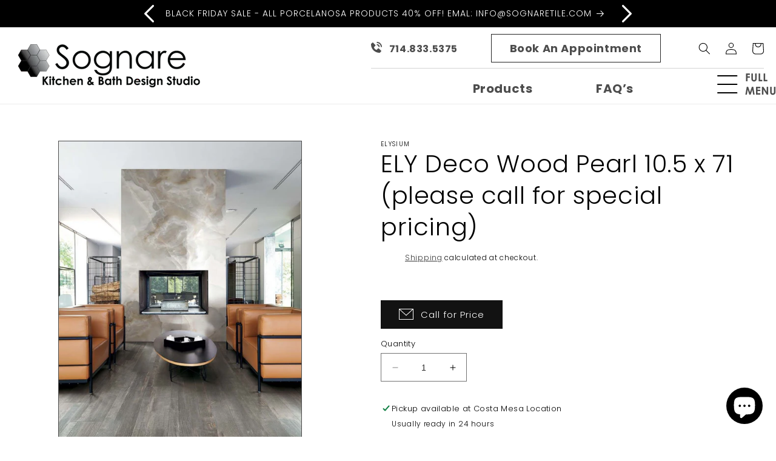

--- FILE ---
content_type: text/html; charset=utf-8
request_url: https://www.sognaretile.com/products/ely-deco-wood-pearl-10-5-x-71-please-call-for-special-pricing
body_size: 73761
content:
<!doctype html>
<html class="no-js" lang="en">
  <head>
    <meta charset="utf-8">
    <meta http-equiv="X-UA-Compatible" content="IE=edge">
    <meta name="viewport" content="width=device-width,initial-scale=1">
    <meta name="theme-color" content="">
    <link rel="canonical" href="https://www.sognaretile.com/products/ely-deco-wood-pearl-10-5-x-71-please-call-for-special-pricing"><link rel="icon" type="image/png" href="//www.sognaretile.com/cdn/shop/files/fav-icon.fw.png?crop=center&height=32&v=1688371277&width=32"><link rel="preconnect" href="https://fonts.shopifycdn.com" crossorigin><title>
      ELY Deco Wood Pearl 10.5 x 71 (please call for special pricing)
 &ndash; Sognare Tile &amp; Stone /  Sognare Kitchen &amp; Bath</title>

    
      <meta name="description" content="Collection Deco Wood Type Porcelain Tiles Thickness 3/8 in (10.00 mm) Weight Per Piece 25.30 Lbs Edge Rectified Country of Origin Italy Look Wood Finish Matte Colors Grey">
    

    

<meta property="og:site_name" content="Sognare Tile &amp; Stone /  Sognare Kitchen &amp; Bath">
<meta property="og:url" content="https://www.sognaretile.com/products/ely-deco-wood-pearl-10-5-x-71-please-call-for-special-pricing">
<meta property="og:title" content="ELY Deco Wood Pearl 10.5 x 71 (please call for special pricing)">
<meta property="og:type" content="product">
<meta property="og:description" content="Collection Deco Wood Type Porcelain Tiles Thickness 3/8 in (10.00 mm) Weight Per Piece 25.30 Lbs Edge Rectified Country of Origin Italy Look Wood Finish Matte Colors Grey"><meta property="og:image" content="http://www.sognaretile.com/cdn/shop/products/1000_2201-decowoodpearl1_1.jpg?v=1620161152">
  <meta property="og:image:secure_url" content="https://www.sognaretile.com/cdn/shop/products/1000_2201-decowoodpearl1_1.jpg?v=1620161152">
  <meta property="og:image:width" content="730">
  <meta property="og:image:height" content="1000"><meta property="og:price:amount" content="0.01">
  <meta property="og:price:currency" content="USD"><meta name="twitter:card" content="summary_large_image">
<meta name="twitter:title" content="ELY Deco Wood Pearl 10.5 x 71 (please call for special pricing)">
<meta name="twitter:description" content="Collection Deco Wood Type Porcelain Tiles Thickness 3/8 in (10.00 mm) Weight Per Piece 25.30 Lbs Edge Rectified Country of Origin Italy Look Wood Finish Matte Colors Grey">


    <script src="//www.sognaretile.com/cdn/shop/t/26/assets/constants.js?v=58251544750838685771688370412" defer="defer"></script>
    <script src="//www.sognaretile.com/cdn/shop/t/26/assets/pubsub.js?v=158357773527763999511688370413" defer="defer"></script>
    <script src="//www.sognaretile.com/cdn/shop/t/26/assets/global.js?v=139248116715221171191688370412" defer="defer"></script><script src="//www.sognaretile.com/cdn/shop/t/26/assets/animations.js?v=114255849464433187621688370411" defer="defer"></script><script>window.performance && window.performance.mark && window.performance.mark('shopify.content_for_header.start');</script><meta name="google-site-verification" content="VRaLWJFjcXTE6vNguMzUYMnWn1rcvzuKMoYy4aBIcJg">
<meta id="shopify-digital-wallet" name="shopify-digital-wallet" content="/9422658/digital_wallets/dialog">
<meta name="shopify-checkout-api-token" content="914aea6f49210da57720073ff894509a">
<link rel="alternate" type="application/json+oembed" href="https://www.sognaretile.com/products/ely-deco-wood-pearl-10-5-x-71-please-call-for-special-pricing.oembed">
<script async="async" src="/checkouts/internal/preloads.js?locale=en-US"></script>
<link rel="preconnect" href="https://shop.app" crossorigin="anonymous">
<script async="async" src="https://shop.app/checkouts/internal/preloads.js?locale=en-US&shop_id=9422658" crossorigin="anonymous"></script>
<script id="apple-pay-shop-capabilities" type="application/json">{"shopId":9422658,"countryCode":"US","currencyCode":"USD","merchantCapabilities":["supports3DS"],"merchantId":"gid:\/\/shopify\/Shop\/9422658","merchantName":"Sognare Tile \u0026 Stone \/  Sognare Kitchen \u0026 Bath","requiredBillingContactFields":["postalAddress","email","phone"],"requiredShippingContactFields":["postalAddress","email","phone"],"shippingType":"shipping","supportedNetworks":["visa","masterCard","discover","elo","jcb"],"total":{"type":"pending","label":"Sognare Tile \u0026 Stone \/  Sognare Kitchen \u0026 Bath","amount":"1.00"},"shopifyPaymentsEnabled":true,"supportsSubscriptions":true}</script>
<script id="shopify-features" type="application/json">{"accessToken":"914aea6f49210da57720073ff894509a","betas":["rich-media-storefront-analytics"],"domain":"www.sognaretile.com","predictiveSearch":true,"shopId":9422658,"locale":"en"}</script>
<script>var Shopify = Shopify || {};
Shopify.shop = "sognare-tile-stone-co.myshopify.com";
Shopify.locale = "en";
Shopify.currency = {"active":"USD","rate":"1.0"};
Shopify.country = "US";
Shopify.theme = {"name":"Dawn","id":124480782434,"schema_name":"Dawn","schema_version":"10.0.0","theme_store_id":887,"role":"main"};
Shopify.theme.handle = "null";
Shopify.theme.style = {"id":null,"handle":null};
Shopify.cdnHost = "www.sognaretile.com/cdn";
Shopify.routes = Shopify.routes || {};
Shopify.routes.root = "/";</script>
<script type="module">!function(o){(o.Shopify=o.Shopify||{}).modules=!0}(window);</script>
<script>!function(o){function n(){var o=[];function n(){o.push(Array.prototype.slice.apply(arguments))}return n.q=o,n}var t=o.Shopify=o.Shopify||{};t.loadFeatures=n(),t.autoloadFeatures=n()}(window);</script>
<script>
  window.ShopifyPay = window.ShopifyPay || {};
  window.ShopifyPay.apiHost = "shop.app\/pay";
  window.ShopifyPay.redirectState = null;
</script>
<script id="shop-js-analytics" type="application/json">{"pageType":"product"}</script>
<script defer="defer" async type="module" src="//www.sognaretile.com/cdn/shopifycloud/shop-js/modules/v2/client.init-shop-cart-sync_BN7fPSNr.en.esm.js"></script>
<script defer="defer" async type="module" src="//www.sognaretile.com/cdn/shopifycloud/shop-js/modules/v2/chunk.common_Cbph3Kss.esm.js"></script>
<script defer="defer" async type="module" src="//www.sognaretile.com/cdn/shopifycloud/shop-js/modules/v2/chunk.modal_DKumMAJ1.esm.js"></script>
<script type="module">
  await import("//www.sognaretile.com/cdn/shopifycloud/shop-js/modules/v2/client.init-shop-cart-sync_BN7fPSNr.en.esm.js");
await import("//www.sognaretile.com/cdn/shopifycloud/shop-js/modules/v2/chunk.common_Cbph3Kss.esm.js");
await import("//www.sognaretile.com/cdn/shopifycloud/shop-js/modules/v2/chunk.modal_DKumMAJ1.esm.js");

  window.Shopify.SignInWithShop?.initShopCartSync?.({"fedCMEnabled":true,"windoidEnabled":true});

</script>
<script>
  window.Shopify = window.Shopify || {};
  if (!window.Shopify.featureAssets) window.Shopify.featureAssets = {};
  window.Shopify.featureAssets['shop-js'] = {"shop-cart-sync":["modules/v2/client.shop-cart-sync_CJVUk8Jm.en.esm.js","modules/v2/chunk.common_Cbph3Kss.esm.js","modules/v2/chunk.modal_DKumMAJ1.esm.js"],"init-fed-cm":["modules/v2/client.init-fed-cm_7Fvt41F4.en.esm.js","modules/v2/chunk.common_Cbph3Kss.esm.js","modules/v2/chunk.modal_DKumMAJ1.esm.js"],"init-shop-email-lookup-coordinator":["modules/v2/client.init-shop-email-lookup-coordinator_Cc088_bR.en.esm.js","modules/v2/chunk.common_Cbph3Kss.esm.js","modules/v2/chunk.modal_DKumMAJ1.esm.js"],"init-windoid":["modules/v2/client.init-windoid_hPopwJRj.en.esm.js","modules/v2/chunk.common_Cbph3Kss.esm.js","modules/v2/chunk.modal_DKumMAJ1.esm.js"],"shop-button":["modules/v2/client.shop-button_B0jaPSNF.en.esm.js","modules/v2/chunk.common_Cbph3Kss.esm.js","modules/v2/chunk.modal_DKumMAJ1.esm.js"],"shop-cash-offers":["modules/v2/client.shop-cash-offers_DPIskqss.en.esm.js","modules/v2/chunk.common_Cbph3Kss.esm.js","modules/v2/chunk.modal_DKumMAJ1.esm.js"],"shop-toast-manager":["modules/v2/client.shop-toast-manager_CK7RT69O.en.esm.js","modules/v2/chunk.common_Cbph3Kss.esm.js","modules/v2/chunk.modal_DKumMAJ1.esm.js"],"init-shop-cart-sync":["modules/v2/client.init-shop-cart-sync_BN7fPSNr.en.esm.js","modules/v2/chunk.common_Cbph3Kss.esm.js","modules/v2/chunk.modal_DKumMAJ1.esm.js"],"init-customer-accounts-sign-up":["modules/v2/client.init-customer-accounts-sign-up_CfPf4CXf.en.esm.js","modules/v2/client.shop-login-button_DeIztwXF.en.esm.js","modules/v2/chunk.common_Cbph3Kss.esm.js","modules/v2/chunk.modal_DKumMAJ1.esm.js"],"pay-button":["modules/v2/client.pay-button_CgIwFSYN.en.esm.js","modules/v2/chunk.common_Cbph3Kss.esm.js","modules/v2/chunk.modal_DKumMAJ1.esm.js"],"init-customer-accounts":["modules/v2/client.init-customer-accounts_DQ3x16JI.en.esm.js","modules/v2/client.shop-login-button_DeIztwXF.en.esm.js","modules/v2/chunk.common_Cbph3Kss.esm.js","modules/v2/chunk.modal_DKumMAJ1.esm.js"],"avatar":["modules/v2/client.avatar_BTnouDA3.en.esm.js"],"init-shop-for-new-customer-accounts":["modules/v2/client.init-shop-for-new-customer-accounts_CsZy_esa.en.esm.js","modules/v2/client.shop-login-button_DeIztwXF.en.esm.js","modules/v2/chunk.common_Cbph3Kss.esm.js","modules/v2/chunk.modal_DKumMAJ1.esm.js"],"shop-follow-button":["modules/v2/client.shop-follow-button_BRMJjgGd.en.esm.js","modules/v2/chunk.common_Cbph3Kss.esm.js","modules/v2/chunk.modal_DKumMAJ1.esm.js"],"checkout-modal":["modules/v2/client.checkout-modal_B9Drz_yf.en.esm.js","modules/v2/chunk.common_Cbph3Kss.esm.js","modules/v2/chunk.modal_DKumMAJ1.esm.js"],"shop-login-button":["modules/v2/client.shop-login-button_DeIztwXF.en.esm.js","modules/v2/chunk.common_Cbph3Kss.esm.js","modules/v2/chunk.modal_DKumMAJ1.esm.js"],"lead-capture":["modules/v2/client.lead-capture_DXYzFM3R.en.esm.js","modules/v2/chunk.common_Cbph3Kss.esm.js","modules/v2/chunk.modal_DKumMAJ1.esm.js"],"shop-login":["modules/v2/client.shop-login_CA5pJqmO.en.esm.js","modules/v2/chunk.common_Cbph3Kss.esm.js","modules/v2/chunk.modal_DKumMAJ1.esm.js"],"payment-terms":["modules/v2/client.payment-terms_BxzfvcZJ.en.esm.js","modules/v2/chunk.common_Cbph3Kss.esm.js","modules/v2/chunk.modal_DKumMAJ1.esm.js"]};
</script>
<script>(function() {
  var isLoaded = false;
  function asyncLoad() {
    if (isLoaded) return;
    isLoaded = true;
    var urls = ["\/\/d1liekpayvooaz.cloudfront.net\/apps\/customizery\/customizery.js?shop=sognare-tile-stone-co.myshopify.com","\/\/www.powr.io\/powr.js?powr-token=sognare-tile-stone-co.myshopify.com\u0026external-type=shopify\u0026shop=sognare-tile-stone-co.myshopify.com","https:\/\/cdn.shopify.com\/s\/files\/1\/0457\/2220\/6365\/files\/pushdaddy_v49_test.js?shop=sognare-tile-stone-co.myshopify.com","https:\/\/cdn.shopify.com\/s\/files\/1\/0033\/3538\/9233\/files\/pushdaddy_a3.js?shop=sognare-tile-stone-co.myshopify.com"];
    for (var i = 0; i < urls.length; i++) {
      var s = document.createElement('script');
      s.type = 'text/javascript';
      s.async = true;
      s.src = urls[i];
      var x = document.getElementsByTagName('script')[0];
      x.parentNode.insertBefore(s, x);
    }
  };
  if(window.attachEvent) {
    window.attachEvent('onload', asyncLoad);
  } else {
    window.addEventListener('load', asyncLoad, false);
  }
})();</script>
<script id="__st">var __st={"a":9422658,"offset":-28800,"reqid":"98fe1adc-bea8-48b1-8920-1ce317f7c4fd-1770050542","pageurl":"www.sognaretile.com\/products\/ely-deco-wood-pearl-10-5-x-71-please-call-for-special-pricing","u":"4f3d6280a2aa","p":"product","rtyp":"product","rid":6556028797026};</script>
<script>window.ShopifyPaypalV4VisibilityTracking = true;</script>
<script id="captcha-bootstrap">!function(){'use strict';const t='contact',e='account',n='new_comment',o=[[t,t],['blogs',n],['comments',n],[t,'customer']],c=[[e,'customer_login'],[e,'guest_login'],[e,'recover_customer_password'],[e,'create_customer']],r=t=>t.map((([t,e])=>`form[action*='/${t}']:not([data-nocaptcha='true']) input[name='form_type'][value='${e}']`)).join(','),a=t=>()=>t?[...document.querySelectorAll(t)].map((t=>t.form)):[];function s(){const t=[...o],e=r(t);return a(e)}const i='password',u='form_key',d=['recaptcha-v3-token','g-recaptcha-response','h-captcha-response',i],f=()=>{try{return window.sessionStorage}catch{return}},m='__shopify_v',_=t=>t.elements[u];function p(t,e,n=!1){try{const o=window.sessionStorage,c=JSON.parse(o.getItem(e)),{data:r}=function(t){const{data:e,action:n}=t;return t[m]||n?{data:e,action:n}:{data:t,action:n}}(c);for(const[e,n]of Object.entries(r))t.elements[e]&&(t.elements[e].value=n);n&&o.removeItem(e)}catch(o){console.error('form repopulation failed',{error:o})}}const l='form_type',E='cptcha';function T(t){t.dataset[E]=!0}const w=window,h=w.document,L='Shopify',v='ce_forms',y='captcha';let A=!1;((t,e)=>{const n=(g='f06e6c50-85a8-45c8-87d0-21a2b65856fe',I='https://cdn.shopify.com/shopifycloud/storefront-forms-hcaptcha/ce_storefront_forms_captcha_hcaptcha.v1.5.2.iife.js',D={infoText:'Protected by hCaptcha',privacyText:'Privacy',termsText:'Terms'},(t,e,n)=>{const o=w[L][v],c=o.bindForm;if(c)return c(t,g,e,D).then(n);var r;o.q.push([[t,g,e,D],n]),r=I,A||(h.body.append(Object.assign(h.createElement('script'),{id:'captcha-provider',async:!0,src:r})),A=!0)});var g,I,D;w[L]=w[L]||{},w[L][v]=w[L][v]||{},w[L][v].q=[],w[L][y]=w[L][y]||{},w[L][y].protect=function(t,e){n(t,void 0,e),T(t)},Object.freeze(w[L][y]),function(t,e,n,w,h,L){const[v,y,A,g]=function(t,e,n){const i=e?o:[],u=t?c:[],d=[...i,...u],f=r(d),m=r(i),_=r(d.filter((([t,e])=>n.includes(e))));return[a(f),a(m),a(_),s()]}(w,h,L),I=t=>{const e=t.target;return e instanceof HTMLFormElement?e:e&&e.form},D=t=>v().includes(t);t.addEventListener('submit',(t=>{const e=I(t);if(!e)return;const n=D(e)&&!e.dataset.hcaptchaBound&&!e.dataset.recaptchaBound,o=_(e),c=g().includes(e)&&(!o||!o.value);(n||c)&&t.preventDefault(),c&&!n&&(function(t){try{if(!f())return;!function(t){const e=f();if(!e)return;const n=_(t);if(!n)return;const o=n.value;o&&e.removeItem(o)}(t);const e=Array.from(Array(32),(()=>Math.random().toString(36)[2])).join('');!function(t,e){_(t)||t.append(Object.assign(document.createElement('input'),{type:'hidden',name:u})),t.elements[u].value=e}(t,e),function(t,e){const n=f();if(!n)return;const o=[...t.querySelectorAll(`input[type='${i}']`)].map((({name:t})=>t)),c=[...d,...o],r={};for(const[a,s]of new FormData(t).entries())c.includes(a)||(r[a]=s);n.setItem(e,JSON.stringify({[m]:1,action:t.action,data:r}))}(t,e)}catch(e){console.error('failed to persist form',e)}}(e),e.submit())}));const S=(t,e)=>{t&&!t.dataset[E]&&(n(t,e.some((e=>e===t))),T(t))};for(const o of['focusin','change'])t.addEventListener(o,(t=>{const e=I(t);D(e)&&S(e,y())}));const B=e.get('form_key'),M=e.get(l),P=B&&M;t.addEventListener('DOMContentLoaded',(()=>{const t=y();if(P)for(const e of t)e.elements[l].value===M&&p(e,B);[...new Set([...A(),...v().filter((t=>'true'===t.dataset.shopifyCaptcha))])].forEach((e=>S(e,t)))}))}(h,new URLSearchParams(w.location.search),n,t,e,['guest_login'])})(!0,!0)}();</script>
<script integrity="sha256-4kQ18oKyAcykRKYeNunJcIwy7WH5gtpwJnB7kiuLZ1E=" data-source-attribution="shopify.loadfeatures" defer="defer" src="//www.sognaretile.com/cdn/shopifycloud/storefront/assets/storefront/load_feature-a0a9edcb.js" crossorigin="anonymous"></script>
<script crossorigin="anonymous" defer="defer" src="//www.sognaretile.com/cdn/shopifycloud/storefront/assets/shopify_pay/storefront-65b4c6d7.js?v=20250812"></script>
<script data-source-attribution="shopify.dynamic_checkout.dynamic.init">var Shopify=Shopify||{};Shopify.PaymentButton=Shopify.PaymentButton||{isStorefrontPortableWallets:!0,init:function(){window.Shopify.PaymentButton.init=function(){};var t=document.createElement("script");t.src="https://www.sognaretile.com/cdn/shopifycloud/portable-wallets/latest/portable-wallets.en.js",t.type="module",document.head.appendChild(t)}};
</script>
<script data-source-attribution="shopify.dynamic_checkout.buyer_consent">
  function portableWalletsHideBuyerConsent(e){var t=document.getElementById("shopify-buyer-consent"),n=document.getElementById("shopify-subscription-policy-button");t&&n&&(t.classList.add("hidden"),t.setAttribute("aria-hidden","true"),n.removeEventListener("click",e))}function portableWalletsShowBuyerConsent(e){var t=document.getElementById("shopify-buyer-consent"),n=document.getElementById("shopify-subscription-policy-button");t&&n&&(t.classList.remove("hidden"),t.removeAttribute("aria-hidden"),n.addEventListener("click",e))}window.Shopify?.PaymentButton&&(window.Shopify.PaymentButton.hideBuyerConsent=portableWalletsHideBuyerConsent,window.Shopify.PaymentButton.showBuyerConsent=portableWalletsShowBuyerConsent);
</script>
<script>
  function portableWalletsCleanup(e){e&&e.src&&console.error("Failed to load portable wallets script "+e.src);var t=document.querySelectorAll("shopify-accelerated-checkout .shopify-payment-button__skeleton, shopify-accelerated-checkout-cart .wallet-cart-button__skeleton"),e=document.getElementById("shopify-buyer-consent");for(let e=0;e<t.length;e++)t[e].remove();e&&e.remove()}function portableWalletsNotLoadedAsModule(e){e instanceof ErrorEvent&&"string"==typeof e.message&&e.message.includes("import.meta")&&"string"==typeof e.filename&&e.filename.includes("portable-wallets")&&(window.removeEventListener("error",portableWalletsNotLoadedAsModule),window.Shopify.PaymentButton.failedToLoad=e,"loading"===document.readyState?document.addEventListener("DOMContentLoaded",window.Shopify.PaymentButton.init):window.Shopify.PaymentButton.init())}window.addEventListener("error",portableWalletsNotLoadedAsModule);
</script>

<script type="module" src="https://www.sognaretile.com/cdn/shopifycloud/portable-wallets/latest/portable-wallets.en.js" onError="portableWalletsCleanup(this)" crossorigin="anonymous"></script>
<script nomodule>
  document.addEventListener("DOMContentLoaded", portableWalletsCleanup);
</script>

<link id="shopify-accelerated-checkout-styles" rel="stylesheet" media="screen" href="https://www.sognaretile.com/cdn/shopifycloud/portable-wallets/latest/accelerated-checkout-backwards-compat.css" crossorigin="anonymous">
<style id="shopify-accelerated-checkout-cart">
        #shopify-buyer-consent {
  margin-top: 1em;
  display: inline-block;
  width: 100%;
}

#shopify-buyer-consent.hidden {
  display: none;
}

#shopify-subscription-policy-button {
  background: none;
  border: none;
  padding: 0;
  text-decoration: underline;
  font-size: inherit;
  cursor: pointer;
}

#shopify-subscription-policy-button::before {
  box-shadow: none;
}

      </style>
<script id="sections-script" data-sections="header" defer="defer" src="//www.sognaretile.com/cdn/shop/t/26/compiled_assets/scripts.js?v=7695"></script>
<script>window.performance && window.performance.mark && window.performance.mark('shopify.content_for_header.end');</script>


    <style data-shopify>
      @font-face {
  font-family: Poppins;
  font-weight: 300;
  font-style: normal;
  font-display: swap;
  src: url("//www.sognaretile.com/cdn/fonts/poppins/poppins_n3.05f58335c3209cce17da4f1f1ab324ebe2982441.woff2") format("woff2"),
       url("//www.sognaretile.com/cdn/fonts/poppins/poppins_n3.6971368e1f131d2c8ff8e3a44a36b577fdda3ff5.woff") format("woff");
}

      @font-face {
  font-family: Poppins;
  font-weight: 700;
  font-style: normal;
  font-display: swap;
  src: url("//www.sognaretile.com/cdn/fonts/poppins/poppins_n7.56758dcf284489feb014a026f3727f2f20a54626.woff2") format("woff2"),
       url("//www.sognaretile.com/cdn/fonts/poppins/poppins_n7.f34f55d9b3d3205d2cd6f64955ff4b36f0cfd8da.woff") format("woff");
}

      @font-face {
  font-family: Poppins;
  font-weight: 300;
  font-style: italic;
  font-display: swap;
  src: url("//www.sognaretile.com/cdn/fonts/poppins/poppins_i3.8536b4423050219f608e17f134fe9ea3b01ed890.woff2") format("woff2"),
       url("//www.sognaretile.com/cdn/fonts/poppins/poppins_i3.0f4433ada196bcabf726ed78f8e37e0995762f7f.woff") format("woff");
}

      @font-face {
  font-family: Poppins;
  font-weight: 700;
  font-style: italic;
  font-display: swap;
  src: url("//www.sognaretile.com/cdn/fonts/poppins/poppins_i7.42fd71da11e9d101e1e6c7932199f925f9eea42d.woff2") format("woff2"),
       url("//www.sognaretile.com/cdn/fonts/poppins/poppins_i7.ec8499dbd7616004e21155106d13837fff4cf556.woff") format("woff");
}

      @font-face {
  font-family: Poppins;
  font-weight: 300;
  font-style: normal;
  font-display: swap;
  src: url("//www.sognaretile.com/cdn/fonts/poppins/poppins_n3.05f58335c3209cce17da4f1f1ab324ebe2982441.woff2") format("woff2"),
       url("//www.sognaretile.com/cdn/fonts/poppins/poppins_n3.6971368e1f131d2c8ff8e3a44a36b577fdda3ff5.woff") format("woff");
}


      
        :root,
        .color-background-1 {
          --color-background: 255,255,255;
        
          --gradient-background: #ffffff;
        
        --color-foreground: 0,0,0;
        --color-shadow: 18,18,18;
        --color-button: 18,18,18;
        --color-button-text: 255,255,255;
        --color-secondary-button: 255,255,255;
        --color-secondary-button-text: 18,18,18;
        --color-link: 18,18,18;
        --color-badge-foreground: 0,0,0;
        --color-badge-background: 255,255,255;
        --color-badge-border: 0,0,0;
        --payment-terms-background-color: rgb(255 255 255);
      }
      
        
        .color-background-2 {
          --color-background: 243,243,243;
        
          --gradient-background: #f3f3f3;
        
        --color-foreground: 18,18,18;
        --color-shadow: 18,18,18;
        --color-button: 18,18,18;
        --color-button-text: 243,243,243;
        --color-secondary-button: 243,243,243;
        --color-secondary-button-text: 18,18,18;
        --color-link: 18,18,18;
        --color-badge-foreground: 18,18,18;
        --color-badge-background: 243,243,243;
        --color-badge-border: 18,18,18;
        --payment-terms-background-color: rgb(243 243 243);
      }
      
        
        .color-inverse {
          --color-background: 36,40,51;
        
          --gradient-background: #242833;
        
        --color-foreground: 255,255,255;
        --color-shadow: 18,18,18;
        --color-button: 255,255,255;
        --color-button-text: 0,0,0;
        --color-secondary-button: 36,40,51;
        --color-secondary-button-text: 255,255,255;
        --color-link: 255,255,255;
        --color-badge-foreground: 255,255,255;
        --color-badge-background: 36,40,51;
        --color-badge-border: 255,255,255;
        --payment-terms-background-color: rgb(36 40 51);
      }
      
        
        .color-accent-1 {
          --color-background: 37,37,37;
        
          --gradient-background: #252525;
        
        --color-foreground: 255,255,255;
        --color-shadow: 18,18,18;
        --color-button: 255,255,255;
        --color-button-text: 18,18,18;
        --color-secondary-button: 37,37,37;
        --color-secondary-button-text: 255,255,255;
        --color-link: 255,255,255;
        --color-badge-foreground: 255,255,255;
        --color-badge-background: 37,37,37;
        --color-badge-border: 255,255,255;
        --payment-terms-background-color: rgb(37 37 37);
      }
      
        
        .color-accent-2 {
          --color-background: 51,79,180;
        
          --gradient-background: #334fb4;
        
        --color-foreground: 255,255,255;
        --color-shadow: 18,18,18;
        --color-button: 255,255,255;
        --color-button-text: 51,79,180;
        --color-secondary-button: 51,79,180;
        --color-secondary-button-text: 255,255,255;
        --color-link: 255,255,255;
        --color-badge-foreground: 255,255,255;
        --color-badge-background: 51,79,180;
        --color-badge-border: 255,255,255;
        --payment-terms-background-color: rgb(51 79 180);
      }
      

      body, .color-background-1, .color-background-2, .color-inverse, .color-accent-1, .color-accent-2 {
        color: rgba(var(--color-foreground), 0.75);
        background-color: rgb(var(--color-background));
      }

      :root {
        --font-body-family: Poppins, sans-serif;
        --font-body-style: normal;
        --font-body-weight: 300;
        --font-body-weight-bold: 600;

        --font-heading-family: Poppins, sans-serif;
        --font-heading-style: normal;
        --font-heading-weight: 300;

        --font-body-scale: 1.0;
        --font-heading-scale: 1.0;

        --media-padding: px;
        --media-border-opacity: 0.05;
        --media-border-width: 1px;
        --media-radius: 0px;
        --media-shadow-opacity: 0.0;
        --media-shadow-horizontal-offset: 0px;
        --media-shadow-vertical-offset: 4px;
        --media-shadow-blur-radius: 5px;
        --media-shadow-visible: 0;

        --page-width: 140rem;
        --page-width-margin: 0rem;

        --product-card-image-padding: 0.0rem;
        --product-card-corner-radius: 0.0rem;
        --product-card-text-alignment: left;
        --product-card-border-width: 0.0rem;
        --product-card-border-opacity: 0.1;
        --product-card-shadow-opacity: 0.0;
        --product-card-shadow-visible: 0;
        --product-card-shadow-horizontal-offset: 0.0rem;
        --product-card-shadow-vertical-offset: 0.4rem;
        --product-card-shadow-blur-radius: 0.5rem;

        --collection-card-image-padding: 0.0rem;
        --collection-card-corner-radius: 0.0rem;
        --collection-card-text-alignment: left;
        --collection-card-border-width: 0.0rem;
        --collection-card-border-opacity: 0.1;
        --collection-card-shadow-opacity: 0.0;
        --collection-card-shadow-visible: 0;
        --collection-card-shadow-horizontal-offset: 0.0rem;
        --collection-card-shadow-vertical-offset: 0.4rem;
        --collection-card-shadow-blur-radius: 0.5rem;

        --blog-card-image-padding: 0.0rem;
        --blog-card-corner-radius: 0.0rem;
        --blog-card-text-alignment: left;
        --blog-card-border-width: 0.0rem;
        --blog-card-border-opacity: 0.1;
        --blog-card-shadow-opacity: 0.0;
        --blog-card-shadow-visible: 0;
        --blog-card-shadow-horizontal-offset: 0.0rem;
        --blog-card-shadow-vertical-offset: 0.4rem;
        --blog-card-shadow-blur-radius: 0.5rem;

        --badge-corner-radius: 4.0rem;

        --popup-border-width: 1px;
        --popup-border-opacity: 0.1;
        --popup-corner-radius: 0px;
        --popup-shadow-opacity: 0.0;
        --popup-shadow-horizontal-offset: 0px;
        --popup-shadow-vertical-offset: 4px;
        --popup-shadow-blur-radius: 5px;

        --drawer-border-width: 1px;
        --drawer-border-opacity: 0.1;
        --drawer-shadow-opacity: 0.0;
        --drawer-shadow-horizontal-offset: 0px;
        --drawer-shadow-vertical-offset: 4px;
        --drawer-shadow-blur-radius: 5px;

        --spacing-sections-desktop: 0px;
        --spacing-sections-mobile: 0px;

        --grid-desktop-vertical-spacing: 8px;
        --grid-desktop-horizontal-spacing: 8px;
        --grid-mobile-vertical-spacing: 4px;
        --grid-mobile-horizontal-spacing: 4px;

        --text-boxes-border-opacity: 0.1;
        --text-boxes-border-width: 0px;
        --text-boxes-radius: 0px;
        --text-boxes-shadow-opacity: 0.0;
        --text-boxes-shadow-visible: 0;
        --text-boxes-shadow-horizontal-offset: 0px;
        --text-boxes-shadow-vertical-offset: 4px;
        --text-boxes-shadow-blur-radius: 5px;

        --buttons-radius: 0px;
        --buttons-radius-outset: 0px;
        --buttons-border-width: 1px;
        --buttons-border-opacity: 1.0;
        --buttons-shadow-opacity: 0.0;
        --buttons-shadow-visible: 0;
        --buttons-shadow-horizontal-offset: 0px;
        --buttons-shadow-vertical-offset: 4px;
        --buttons-shadow-blur-radius: 5px;
        --buttons-border-offset: 0px;

        --inputs-radius: 0px;
        --inputs-border-width: 1px;
        --inputs-border-opacity: 0.55;
        --inputs-shadow-opacity: 0.0;
        --inputs-shadow-horizontal-offset: 0px;
        --inputs-margin-offset: 0px;
        --inputs-shadow-vertical-offset: 4px;
        --inputs-shadow-blur-radius: 5px;
        --inputs-radius-outset: 0px;

        --variant-pills-radius: 40px;
        --variant-pills-border-width: 1px;
        --variant-pills-border-opacity: 0.55;
        --variant-pills-shadow-opacity: 0.0;
        --variant-pills-shadow-horizontal-offset: 0px;
        --variant-pills-shadow-vertical-offset: 4px;
        --variant-pills-shadow-blur-radius: 5px;
      }

      *,
      *::before,
      *::after {
        box-sizing: inherit;
      }

      html {
        box-sizing: border-box;
        font-size: calc(var(--font-body-scale) * 62.5%);
        height: 100%;
      }

      body {
        display: grid;
        grid-template-rows: auto auto 1fr auto;
        grid-template-columns: 100%;
        min-height: 100%;
        margin: 0;
        font-size: 1.5rem;
        letter-spacing: 0.06rem;
        line-height: calc(1 + 0.8 / var(--font-body-scale));
        font-family: var(--font-body-family);
        font-style: var(--font-body-style);
        font-weight: var(--font-body-weight);
      }

      @media screen and (min-width: 750px) {
        body {
          font-size: 1.6rem;
        }
      }
    </style>

    <link href="//www.sognaretile.com/cdn/shop/t/26/assets/base.css?v=108998304415503505331693837951" rel="stylesheet" type="text/css" media="all" />
<link rel="preload" as="font" href="//www.sognaretile.com/cdn/fonts/poppins/poppins_n3.05f58335c3209cce17da4f1f1ab324ebe2982441.woff2" type="font/woff2" crossorigin><link rel="preload" as="font" href="//www.sognaretile.com/cdn/fonts/poppins/poppins_n3.05f58335c3209cce17da4f1f1ab324ebe2982441.woff2" type="font/woff2" crossorigin><link
        rel="stylesheet"
        href="//www.sognaretile.com/cdn/shop/t/26/assets/component-predictive-search.css?v=118923337488134913561688370412"
        media="print"
        onload="this.media='all'"
      ><script>
      document.documentElement.className = document.documentElement.className.replace('no-js', 'js');
      if (Shopify.designMode) {
        document.documentElement.classList.add('shopify-design-mode');
      }
    </script>
  <script src="https://cdn.shopify.com/extensions/e8878072-2f6b-4e89-8082-94b04320908d/inbox-1254/assets/inbox-chat-loader.js" type="text/javascript" defer="defer"></script>
<link href="https://monorail-edge.shopifysvc.com" rel="dns-prefetch">
<script>(function(){if ("sendBeacon" in navigator && "performance" in window) {try {var session_token_from_headers = performance.getEntriesByType('navigation')[0].serverTiming.find(x => x.name == '_s').description;} catch {var session_token_from_headers = undefined;}var session_cookie_matches = document.cookie.match(/_shopify_s=([^;]*)/);var session_token_from_cookie = session_cookie_matches && session_cookie_matches.length === 2 ? session_cookie_matches[1] : "";var session_token = session_token_from_headers || session_token_from_cookie || "";function handle_abandonment_event(e) {var entries = performance.getEntries().filter(function(entry) {return /monorail-edge.shopifysvc.com/.test(entry.name);});if (!window.abandonment_tracked && entries.length === 0) {window.abandonment_tracked = true;var currentMs = Date.now();var navigation_start = performance.timing.navigationStart;var payload = {shop_id: 9422658,url: window.location.href,navigation_start,duration: currentMs - navigation_start,session_token,page_type: "product"};window.navigator.sendBeacon("https://monorail-edge.shopifysvc.com/v1/produce", JSON.stringify({schema_id: "online_store_buyer_site_abandonment/1.1",payload: payload,metadata: {event_created_at_ms: currentMs,event_sent_at_ms: currentMs}}));}}window.addEventListener('pagehide', handle_abandonment_event);}}());</script>
<script id="web-pixels-manager-setup">(function e(e,d,r,n,o){if(void 0===o&&(o={}),!Boolean(null===(a=null===(i=window.Shopify)||void 0===i?void 0:i.analytics)||void 0===a?void 0:a.replayQueue)){var i,a;window.Shopify=window.Shopify||{};var t=window.Shopify;t.analytics=t.analytics||{};var s=t.analytics;s.replayQueue=[],s.publish=function(e,d,r){return s.replayQueue.push([e,d,r]),!0};try{self.performance.mark("wpm:start")}catch(e){}var l=function(){var e={modern:/Edge?\/(1{2}[4-9]|1[2-9]\d|[2-9]\d{2}|\d{4,})\.\d+(\.\d+|)|Firefox\/(1{2}[4-9]|1[2-9]\d|[2-9]\d{2}|\d{4,})\.\d+(\.\d+|)|Chrom(ium|e)\/(9{2}|\d{3,})\.\d+(\.\d+|)|(Maci|X1{2}).+ Version\/(15\.\d+|(1[6-9]|[2-9]\d|\d{3,})\.\d+)([,.]\d+|)( \(\w+\)|)( Mobile\/\w+|) Safari\/|Chrome.+OPR\/(9{2}|\d{3,})\.\d+\.\d+|(CPU[ +]OS|iPhone[ +]OS|CPU[ +]iPhone|CPU IPhone OS|CPU iPad OS)[ +]+(15[._]\d+|(1[6-9]|[2-9]\d|\d{3,})[._]\d+)([._]\d+|)|Android:?[ /-](13[3-9]|1[4-9]\d|[2-9]\d{2}|\d{4,})(\.\d+|)(\.\d+|)|Android.+Firefox\/(13[5-9]|1[4-9]\d|[2-9]\d{2}|\d{4,})\.\d+(\.\d+|)|Android.+Chrom(ium|e)\/(13[3-9]|1[4-9]\d|[2-9]\d{2}|\d{4,})\.\d+(\.\d+|)|SamsungBrowser\/([2-9]\d|\d{3,})\.\d+/,legacy:/Edge?\/(1[6-9]|[2-9]\d|\d{3,})\.\d+(\.\d+|)|Firefox\/(5[4-9]|[6-9]\d|\d{3,})\.\d+(\.\d+|)|Chrom(ium|e)\/(5[1-9]|[6-9]\d|\d{3,})\.\d+(\.\d+|)([\d.]+$|.*Safari\/(?![\d.]+ Edge\/[\d.]+$))|(Maci|X1{2}).+ Version\/(10\.\d+|(1[1-9]|[2-9]\d|\d{3,})\.\d+)([,.]\d+|)( \(\w+\)|)( Mobile\/\w+|) Safari\/|Chrome.+OPR\/(3[89]|[4-9]\d|\d{3,})\.\d+\.\d+|(CPU[ +]OS|iPhone[ +]OS|CPU[ +]iPhone|CPU IPhone OS|CPU iPad OS)[ +]+(10[._]\d+|(1[1-9]|[2-9]\d|\d{3,})[._]\d+)([._]\d+|)|Android:?[ /-](13[3-9]|1[4-9]\d|[2-9]\d{2}|\d{4,})(\.\d+|)(\.\d+|)|Mobile Safari.+OPR\/([89]\d|\d{3,})\.\d+\.\d+|Android.+Firefox\/(13[5-9]|1[4-9]\d|[2-9]\d{2}|\d{4,})\.\d+(\.\d+|)|Android.+Chrom(ium|e)\/(13[3-9]|1[4-9]\d|[2-9]\d{2}|\d{4,})\.\d+(\.\d+|)|Android.+(UC? ?Browser|UCWEB|U3)[ /]?(15\.([5-9]|\d{2,})|(1[6-9]|[2-9]\d|\d{3,})\.\d+)\.\d+|SamsungBrowser\/(5\.\d+|([6-9]|\d{2,})\.\d+)|Android.+MQ{2}Browser\/(14(\.(9|\d{2,})|)|(1[5-9]|[2-9]\d|\d{3,})(\.\d+|))(\.\d+|)|K[Aa][Ii]OS\/(3\.\d+|([4-9]|\d{2,})\.\d+)(\.\d+|)/},d=e.modern,r=e.legacy,n=navigator.userAgent;return n.match(d)?"modern":n.match(r)?"legacy":"unknown"}(),u="modern"===l?"modern":"legacy",c=(null!=n?n:{modern:"",legacy:""})[u],f=function(e){return[e.baseUrl,"/wpm","/b",e.hashVersion,"modern"===e.buildTarget?"m":"l",".js"].join("")}({baseUrl:d,hashVersion:r,buildTarget:u}),m=function(e){var d=e.version,r=e.bundleTarget,n=e.surface,o=e.pageUrl,i=e.monorailEndpoint;return{emit:function(e){var a=e.status,t=e.errorMsg,s=(new Date).getTime(),l=JSON.stringify({metadata:{event_sent_at_ms:s},events:[{schema_id:"web_pixels_manager_load/3.1",payload:{version:d,bundle_target:r,page_url:o,status:a,surface:n,error_msg:t},metadata:{event_created_at_ms:s}}]});if(!i)return console&&console.warn&&console.warn("[Web Pixels Manager] No Monorail endpoint provided, skipping logging."),!1;try{return self.navigator.sendBeacon.bind(self.navigator)(i,l)}catch(e){}var u=new XMLHttpRequest;try{return u.open("POST",i,!0),u.setRequestHeader("Content-Type","text/plain"),u.send(l),!0}catch(e){return console&&console.warn&&console.warn("[Web Pixels Manager] Got an unhandled error while logging to Monorail."),!1}}}}({version:r,bundleTarget:l,surface:e.surface,pageUrl:self.location.href,monorailEndpoint:e.monorailEndpoint});try{o.browserTarget=l,function(e){var d=e.src,r=e.async,n=void 0===r||r,o=e.onload,i=e.onerror,a=e.sri,t=e.scriptDataAttributes,s=void 0===t?{}:t,l=document.createElement("script"),u=document.querySelector("head"),c=document.querySelector("body");if(l.async=n,l.src=d,a&&(l.integrity=a,l.crossOrigin="anonymous"),s)for(var f in s)if(Object.prototype.hasOwnProperty.call(s,f))try{l.dataset[f]=s[f]}catch(e){}if(o&&l.addEventListener("load",o),i&&l.addEventListener("error",i),u)u.appendChild(l);else{if(!c)throw new Error("Did not find a head or body element to append the script");c.appendChild(l)}}({src:f,async:!0,onload:function(){if(!function(){var e,d;return Boolean(null===(d=null===(e=window.Shopify)||void 0===e?void 0:e.analytics)||void 0===d?void 0:d.initialized)}()){var d=window.webPixelsManager.init(e)||void 0;if(d){var r=window.Shopify.analytics;r.replayQueue.forEach((function(e){var r=e[0],n=e[1],o=e[2];d.publishCustomEvent(r,n,o)})),r.replayQueue=[],r.publish=d.publishCustomEvent,r.visitor=d.visitor,r.initialized=!0}}},onerror:function(){return m.emit({status:"failed",errorMsg:"".concat(f," has failed to load")})},sri:function(e){var d=/^sha384-[A-Za-z0-9+/=]+$/;return"string"==typeof e&&d.test(e)}(c)?c:"",scriptDataAttributes:o}),m.emit({status:"loading"})}catch(e){m.emit({status:"failed",errorMsg:(null==e?void 0:e.message)||"Unknown error"})}}})({shopId: 9422658,storefrontBaseUrl: "https://www.sognaretile.com",extensionsBaseUrl: "https://extensions.shopifycdn.com/cdn/shopifycloud/web-pixels-manager",monorailEndpoint: "https://monorail-edge.shopifysvc.com/unstable/produce_batch",surface: "storefront-renderer",enabledBetaFlags: ["2dca8a86"],webPixelsConfigList: [{"id":"1368064098","configuration":"{\"tagID\":\"2614718595119\"}","eventPayloadVersion":"v1","runtimeContext":"STRICT","scriptVersion":"18031546ee651571ed29edbe71a3550b","type":"APP","apiClientId":3009811,"privacyPurposes":["ANALYTICS","MARKETING","SALE_OF_DATA"],"dataSharingAdjustments":{"protectedCustomerApprovalScopes":["read_customer_address","read_customer_email","read_customer_name","read_customer_personal_data","read_customer_phone"]}},{"id":"447873122","configuration":"{\"config\":\"{\\\"pixel_id\\\":\\\"GT-W6XC7MJ\\\",\\\"target_country\\\":\\\"US\\\",\\\"gtag_events\\\":[{\\\"type\\\":\\\"purchase\\\",\\\"action_label\\\":\\\"MC-V2422FWXXD\\\"},{\\\"type\\\":\\\"page_view\\\",\\\"action_label\\\":\\\"MC-V2422FWXXD\\\"},{\\\"type\\\":\\\"view_item\\\",\\\"action_label\\\":\\\"MC-V2422FWXXD\\\"}],\\\"enable_monitoring_mode\\\":false}\"}","eventPayloadVersion":"v1","runtimeContext":"OPEN","scriptVersion":"b2a88bafab3e21179ed38636efcd8a93","type":"APP","apiClientId":1780363,"privacyPurposes":[],"dataSharingAdjustments":{"protectedCustomerApprovalScopes":["read_customer_address","read_customer_email","read_customer_name","read_customer_personal_data","read_customer_phone"]}},{"id":"180813922","configuration":"{\"pixel_id\":\"355226378631002\",\"pixel_type\":\"facebook_pixel\",\"metaapp_system_user_token\":\"-\"}","eventPayloadVersion":"v1","runtimeContext":"OPEN","scriptVersion":"ca16bc87fe92b6042fbaa3acc2fbdaa6","type":"APP","apiClientId":2329312,"privacyPurposes":["ANALYTICS","MARKETING","SALE_OF_DATA"],"dataSharingAdjustments":{"protectedCustomerApprovalScopes":["read_customer_address","read_customer_email","read_customer_name","read_customer_personal_data","read_customer_phone"]}},{"id":"113541218","eventPayloadVersion":"v1","runtimeContext":"LAX","scriptVersion":"1","type":"CUSTOM","privacyPurposes":["ANALYTICS"],"name":"Google Analytics tag (migrated)"},{"id":"shopify-app-pixel","configuration":"{}","eventPayloadVersion":"v1","runtimeContext":"STRICT","scriptVersion":"0450","apiClientId":"shopify-pixel","type":"APP","privacyPurposes":["ANALYTICS","MARKETING"]},{"id":"shopify-custom-pixel","eventPayloadVersion":"v1","runtimeContext":"LAX","scriptVersion":"0450","apiClientId":"shopify-pixel","type":"CUSTOM","privacyPurposes":["ANALYTICS","MARKETING"]}],isMerchantRequest: false,initData: {"shop":{"name":"Sognare Tile \u0026 Stone \/  Sognare Kitchen \u0026 Bath","paymentSettings":{"currencyCode":"USD"},"myshopifyDomain":"sognare-tile-stone-co.myshopify.com","countryCode":"US","storefrontUrl":"https:\/\/www.sognaretile.com"},"customer":null,"cart":null,"checkout":null,"productVariants":[{"price":{"amount":0.01,"currencyCode":"USD"},"product":{"title":"ELY Deco Wood Pearl 10.5 x 71 (please call for special pricing)","vendor":"Elysium","id":"6556028797026","untranslatedTitle":"ELY Deco Wood Pearl 10.5 x 71 (please call for special pricing)","url":"\/products\/ely-deco-wood-pearl-10-5-x-71-please-call-for-special-pricing","type":"Porcelain Tile"},"id":"39312798613602","image":{"src":"\/\/www.sognaretile.com\/cdn\/shop\/products\/1000_2201-decowoodpearl1_1.jpg?v=1620161152"},"sku":"PR1036","title":"Default Title","untranslatedTitle":"Default Title"}],"purchasingCompany":null},},"https://www.sognaretile.com/cdn","3918e4e0wbf3ac3cepc5707306mb02b36c6",{"modern":"","legacy":""},{"shopId":"9422658","storefrontBaseUrl":"https:\/\/www.sognaretile.com","extensionBaseUrl":"https:\/\/extensions.shopifycdn.com\/cdn\/shopifycloud\/web-pixels-manager","surface":"storefront-renderer","enabledBetaFlags":"[\"2dca8a86\"]","isMerchantRequest":"false","hashVersion":"3918e4e0wbf3ac3cepc5707306mb02b36c6","publish":"custom","events":"[[\"page_viewed\",{}],[\"product_viewed\",{\"productVariant\":{\"price\":{\"amount\":0.01,\"currencyCode\":\"USD\"},\"product\":{\"title\":\"ELY Deco Wood Pearl 10.5 x 71 (please call for special pricing)\",\"vendor\":\"Elysium\",\"id\":\"6556028797026\",\"untranslatedTitle\":\"ELY Deco Wood Pearl 10.5 x 71 (please call for special pricing)\",\"url\":\"\/products\/ely-deco-wood-pearl-10-5-x-71-please-call-for-special-pricing\",\"type\":\"Porcelain Tile\"},\"id\":\"39312798613602\",\"image\":{\"src\":\"\/\/www.sognaretile.com\/cdn\/shop\/products\/1000_2201-decowoodpearl1_1.jpg?v=1620161152\"},\"sku\":\"PR1036\",\"title\":\"Default Title\",\"untranslatedTitle\":\"Default Title\"}}]]"});</script><script>
  window.ShopifyAnalytics = window.ShopifyAnalytics || {};
  window.ShopifyAnalytics.meta = window.ShopifyAnalytics.meta || {};
  window.ShopifyAnalytics.meta.currency = 'USD';
  var meta = {"product":{"id":6556028797026,"gid":"gid:\/\/shopify\/Product\/6556028797026","vendor":"Elysium","type":"Porcelain Tile","handle":"ely-deco-wood-pearl-10-5-x-71-please-call-for-special-pricing","variants":[{"id":39312798613602,"price":1,"name":"ELY Deco Wood Pearl 10.5 x 71 (please call for special pricing)","public_title":null,"sku":"PR1036"}],"remote":false},"page":{"pageType":"product","resourceType":"product","resourceId":6556028797026,"requestId":"98fe1adc-bea8-48b1-8920-1ce317f7c4fd-1770050542"}};
  for (var attr in meta) {
    window.ShopifyAnalytics.meta[attr] = meta[attr];
  }
</script>
<script class="analytics">
  (function () {
    var customDocumentWrite = function(content) {
      var jquery = null;

      if (window.jQuery) {
        jquery = window.jQuery;
      } else if (window.Checkout && window.Checkout.$) {
        jquery = window.Checkout.$;
      }

      if (jquery) {
        jquery('body').append(content);
      }
    };

    var hasLoggedConversion = function(token) {
      if (token) {
        return document.cookie.indexOf('loggedConversion=' + token) !== -1;
      }
      return false;
    }

    var setCookieIfConversion = function(token) {
      if (token) {
        var twoMonthsFromNow = new Date(Date.now());
        twoMonthsFromNow.setMonth(twoMonthsFromNow.getMonth() + 2);

        document.cookie = 'loggedConversion=' + token + '; expires=' + twoMonthsFromNow;
      }
    }

    var trekkie = window.ShopifyAnalytics.lib = window.trekkie = window.trekkie || [];
    if (trekkie.integrations) {
      return;
    }
    trekkie.methods = [
      'identify',
      'page',
      'ready',
      'track',
      'trackForm',
      'trackLink'
    ];
    trekkie.factory = function(method) {
      return function() {
        var args = Array.prototype.slice.call(arguments);
        args.unshift(method);
        trekkie.push(args);
        return trekkie;
      };
    };
    for (var i = 0; i < trekkie.methods.length; i++) {
      var key = trekkie.methods[i];
      trekkie[key] = trekkie.factory(key);
    }
    trekkie.load = function(config) {
      trekkie.config = config || {};
      trekkie.config.initialDocumentCookie = document.cookie;
      var first = document.getElementsByTagName('script')[0];
      var script = document.createElement('script');
      script.type = 'text/javascript';
      script.onerror = function(e) {
        var scriptFallback = document.createElement('script');
        scriptFallback.type = 'text/javascript';
        scriptFallback.onerror = function(error) {
                var Monorail = {
      produce: function produce(monorailDomain, schemaId, payload) {
        var currentMs = new Date().getTime();
        var event = {
          schema_id: schemaId,
          payload: payload,
          metadata: {
            event_created_at_ms: currentMs,
            event_sent_at_ms: currentMs
          }
        };
        return Monorail.sendRequest("https://" + monorailDomain + "/v1/produce", JSON.stringify(event));
      },
      sendRequest: function sendRequest(endpointUrl, payload) {
        // Try the sendBeacon API
        if (window && window.navigator && typeof window.navigator.sendBeacon === 'function' && typeof window.Blob === 'function' && !Monorail.isIos12()) {
          var blobData = new window.Blob([payload], {
            type: 'text/plain'
          });

          if (window.navigator.sendBeacon(endpointUrl, blobData)) {
            return true;
          } // sendBeacon was not successful

        } // XHR beacon

        var xhr = new XMLHttpRequest();

        try {
          xhr.open('POST', endpointUrl);
          xhr.setRequestHeader('Content-Type', 'text/plain');
          xhr.send(payload);
        } catch (e) {
          console.log(e);
        }

        return false;
      },
      isIos12: function isIos12() {
        return window.navigator.userAgent.lastIndexOf('iPhone; CPU iPhone OS 12_') !== -1 || window.navigator.userAgent.lastIndexOf('iPad; CPU OS 12_') !== -1;
      }
    };
    Monorail.produce('monorail-edge.shopifysvc.com',
      'trekkie_storefront_load_errors/1.1',
      {shop_id: 9422658,
      theme_id: 124480782434,
      app_name: "storefront",
      context_url: window.location.href,
      source_url: "//www.sognaretile.com/cdn/s/trekkie.storefront.c59ea00e0474b293ae6629561379568a2d7c4bba.min.js"});

        };
        scriptFallback.async = true;
        scriptFallback.src = '//www.sognaretile.com/cdn/s/trekkie.storefront.c59ea00e0474b293ae6629561379568a2d7c4bba.min.js';
        first.parentNode.insertBefore(scriptFallback, first);
      };
      script.async = true;
      script.src = '//www.sognaretile.com/cdn/s/trekkie.storefront.c59ea00e0474b293ae6629561379568a2d7c4bba.min.js';
      first.parentNode.insertBefore(script, first);
    };
    trekkie.load(
      {"Trekkie":{"appName":"storefront","development":false,"defaultAttributes":{"shopId":9422658,"isMerchantRequest":null,"themeId":124480782434,"themeCityHash":"14339641687936593045","contentLanguage":"en","currency":"USD","eventMetadataId":"04208341-54fb-4aa9-a6ee-8bba669cb59e"},"isServerSideCookieWritingEnabled":true,"monorailRegion":"shop_domain","enabledBetaFlags":["65f19447","b5387b81"]},"Session Attribution":{},"S2S":{"facebookCapiEnabled":false,"source":"trekkie-storefront-renderer","apiClientId":580111}}
    );

    var loaded = false;
    trekkie.ready(function() {
      if (loaded) return;
      loaded = true;

      window.ShopifyAnalytics.lib = window.trekkie;

      var originalDocumentWrite = document.write;
      document.write = customDocumentWrite;
      try { window.ShopifyAnalytics.merchantGoogleAnalytics.call(this); } catch(error) {};
      document.write = originalDocumentWrite;

      window.ShopifyAnalytics.lib.page(null,{"pageType":"product","resourceType":"product","resourceId":6556028797026,"requestId":"98fe1adc-bea8-48b1-8920-1ce317f7c4fd-1770050542","shopifyEmitted":true});

      var match = window.location.pathname.match(/checkouts\/(.+)\/(thank_you|post_purchase)/)
      var token = match? match[1]: undefined;
      if (!hasLoggedConversion(token)) {
        setCookieIfConversion(token);
        window.ShopifyAnalytics.lib.track("Viewed Product",{"currency":"USD","variantId":39312798613602,"productId":6556028797026,"productGid":"gid:\/\/shopify\/Product\/6556028797026","name":"ELY Deco Wood Pearl 10.5 x 71 (please call for special pricing)","price":"0.01","sku":"PR1036","brand":"Elysium","variant":null,"category":"Porcelain Tile","nonInteraction":true,"remote":false},undefined,undefined,{"shopifyEmitted":true});
      window.ShopifyAnalytics.lib.track("monorail:\/\/trekkie_storefront_viewed_product\/1.1",{"currency":"USD","variantId":39312798613602,"productId":6556028797026,"productGid":"gid:\/\/shopify\/Product\/6556028797026","name":"ELY Deco Wood Pearl 10.5 x 71 (please call for special pricing)","price":"0.01","sku":"PR1036","brand":"Elysium","variant":null,"category":"Porcelain Tile","nonInteraction":true,"remote":false,"referer":"https:\/\/www.sognaretile.com\/products\/ely-deco-wood-pearl-10-5-x-71-please-call-for-special-pricing"});
      }
    });


        var eventsListenerScript = document.createElement('script');
        eventsListenerScript.async = true;
        eventsListenerScript.src = "//www.sognaretile.com/cdn/shopifycloud/storefront/assets/shop_events_listener-3da45d37.js";
        document.getElementsByTagName('head')[0].appendChild(eventsListenerScript);

})();</script>
  <script>
  if (!window.ga || (window.ga && typeof window.ga !== 'function')) {
    window.ga = function ga() {
      (window.ga.q = window.ga.q || []).push(arguments);
      if (window.Shopify && window.Shopify.analytics && typeof window.Shopify.analytics.publish === 'function') {
        window.Shopify.analytics.publish("ga_stub_called", {}, {sendTo: "google_osp_migration"});
      }
      console.error("Shopify's Google Analytics stub called with:", Array.from(arguments), "\nSee https://help.shopify.com/manual/promoting-marketing/pixels/pixel-migration#google for more information.");
    };
    if (window.Shopify && window.Shopify.analytics && typeof window.Shopify.analytics.publish === 'function') {
      window.Shopify.analytics.publish("ga_stub_initialized", {}, {sendTo: "google_osp_migration"});
    }
  }
</script>
<script
  defer
  src="https://www.sognaretile.com/cdn/shopifycloud/perf-kit/shopify-perf-kit-3.1.0.min.js"
  data-application="storefront-renderer"
  data-shop-id="9422658"
  data-render-region="gcp-us-east1"
  data-page-type="product"
  data-theme-instance-id="124480782434"
  data-theme-name="Dawn"
  data-theme-version="10.0.0"
  data-monorail-region="shop_domain"
  data-resource-timing-sampling-rate="10"
  data-shs="true"
  data-shs-beacon="true"
  data-shs-export-with-fetch="true"
  data-shs-logs-sample-rate="1"
  data-shs-beacon-endpoint="https://www.sognaretile.com/api/collect"
></script>
</head>

  <body class="gradient">
    <a class="skip-to-content-link button visually-hidden" href="#MainContent">
      Skip to content
    </a><!-- BEGIN sections: header-group -->
<div id="shopify-section-sections--14928104816738__announcement-bar" class="shopify-section shopify-section-group-header-group announcement-bar-section"><link href="//www.sognaretile.com/cdn/shop/t/26/assets/component-slideshow.css?v=140474036032713925491688454202" rel="stylesheet" type="text/css" media="all" />
<link href="//www.sognaretile.com/cdn/shop/t/26/assets/component-slider.css?v=142503135496229589681688370412" rel="stylesheet" type="text/css" media="all" />

<div
  class="utility-bar color-accent-1 gradient utility-bar--bottom-border"
  
><slideshow-component
      class="announcement-bar page-width"
      role="region"
      aria-roledescription="Carousel"
      aria-label="Announcement bar"
    >
      <div class="announcement-bar-slider slider-buttons">
        <button
          type="button"
          class="slider-button slider-button--prev"
          name="previous"
          aria-label="Previous announcement"
          aria-controls="Slider-sections--14928104816738__announcement-bar"
        >
          <svg aria-hidden="true" focusable="false" class="icon icon-caret" viewBox="0 0 10 6">
  <path fill-rule="evenodd" clip-rule="evenodd" d="M9.354.646a.5.5 0 00-.708 0L5 4.293 1.354.646a.5.5 0 00-.708.708l4 4a.5.5 0 00.708 0l4-4a.5.5 0 000-.708z" fill="currentColor">
</svg>

        </button>
        <div
          class="grid grid--1-col slider slider--everywhere"
          id="Slider-sections--14928104816738__announcement-bar"
          aria-live="polite"
          aria-atomic="true"
          data-autoplay="false"
          data-speed="5"
        ><div
              class="slideshow__slide slider__slide grid__item grid--1-col"
              id="Slide-sections--14928104816738__announcement-bar-1"
              
              role="group"
              aria-roledescription="Announcement"
              aria-label="1 of 2"
              tabindex="-1"
            >
              <div class="announcement-bar__announcement" role="region" aria-label="Announcement" ><a href="/pages/contact-us" class="announcement-bar__link link link--text focus-inset animate-arrow"><p class="announcement-bar__message h5">
                        <span>BLACK FRIDAY SALE - ALL PORCELANOSA PRODUCTS 40% OFF! Emal: info@sognaretile.com</span><svg
  viewBox="0 0 14 10"
  fill="none"
  aria-hidden="true"
  focusable="false"
  class="icon icon-arrow"
  xmlns="http://www.w3.org/2000/svg"
>
  <path fill-rule="evenodd" clip-rule="evenodd" d="M8.537.808a.5.5 0 01.817-.162l4 4a.5.5 0 010 .708l-4 4a.5.5 0 11-.708-.708L11.793 5.5H1a.5.5 0 010-1h10.793L8.646 1.354a.5.5 0 01-.109-.546z" fill="currentColor">
</svg>

</p></a></div>
            </div><div
              class="slideshow__slide slider__slide grid__item grid--1-col"
              id="Slide-sections--14928104816738__announcement-bar-2"
              
              role="group"
              aria-roledescription="Announcement"
              aria-label="2 of 2"
              tabindex="-1"
            >
              <div class="announcement-bar__announcement" role="region" aria-label="Announcement" ><p class="announcement-bar__message h5">
                        <span>Please do not place an order without checking inventory first!</span></p></div>
            </div></div>
        <button
          type="button"
          class="slider-button slider-button--next"
          name="next"
          aria-label="Next announcement"
          aria-controls="Slider-sections--14928104816738__announcement-bar"
        >
          <svg aria-hidden="true" focusable="false" class="icon icon-caret" viewBox="0 0 10 6">
  <path fill-rule="evenodd" clip-rule="evenodd" d="M9.354.646a.5.5 0 00-.708 0L5 4.293 1.354.646a.5.5 0 00-.708.708l4 4a.5.5 0 00.708 0l4-4a.5.5 0 000-.708z" fill="currentColor">
</svg>

        </button>
      </div>
    </slideshow-component></div>


</div><div id="shopify-section-sections--14928104816738__header" class="shopify-section shopify-section-group-header-group section-header"><link rel="stylesheet" href="//www.sognaretile.com/cdn/shop/t/26/assets/component-list-menu.css?v=151968516119678728991688370412" media="print" onload="this.media='all'">
<link rel="stylesheet" href="//www.sognaretile.com/cdn/shop/t/26/assets/component-search.css?v=130382253973794904871688370412" media="print" onload="this.media='all'">
<link rel="stylesheet" href="//www.sognaretile.com/cdn/shop/t/26/assets/component-menu-drawer.css?v=102605090832807185621688562527" media="print" onload="this.media='all'">
<link rel="stylesheet" href="//www.sognaretile.com/cdn/shop/t/26/assets/component-cart-notification.css?v=54116361853792938221688370411" media="print" onload="this.media='all'">
<link rel="stylesheet" href="//www.sognaretile.com/cdn/shop/t/26/assets/component-cart-items.css?v=4628327769354762111688370411" media="print" onload="this.media='all'"><link rel="stylesheet" href="//www.sognaretile.com/cdn/shop/t/26/assets/component-price.css?v=65402837579211014041688370412" media="print" onload="this.media='all'">
  <link rel="stylesheet" href="//www.sognaretile.com/cdn/shop/t/26/assets/component-loading-overlay.css?v=43236910203777044501688370412" media="print" onload="this.media='all'"><noscript><link href="//www.sognaretile.com/cdn/shop/t/26/assets/component-list-menu.css?v=151968516119678728991688370412" rel="stylesheet" type="text/css" media="all" /></noscript>
<noscript><link href="//www.sognaretile.com/cdn/shop/t/26/assets/component-search.css?v=130382253973794904871688370412" rel="stylesheet" type="text/css" media="all" /></noscript>
<noscript><link href="//www.sognaretile.com/cdn/shop/t/26/assets/component-menu-drawer.css?v=102605090832807185621688562527" rel="stylesheet" type="text/css" media="all" /></noscript>
<noscript><link href="//www.sognaretile.com/cdn/shop/t/26/assets/component-cart-notification.css?v=54116361853792938221688370411" rel="stylesheet" type="text/css" media="all" /></noscript>
<noscript><link href="//www.sognaretile.com/cdn/shop/t/26/assets/component-cart-items.css?v=4628327769354762111688370411" rel="stylesheet" type="text/css" media="all" /></noscript>

<style>
  header-drawer {
    justify-self: start;
    margin-left: -1.2rem;
  }.menu-drawer-container {
    display: flex;
  }

  .list-menu {
    list-style: none;
    padding: 0;
    margin: 0;
  }

  .list-menu--inline {
    display: inline-flex;
    flex-wrap: wrap;
  }

  summary.list-menu__item {
    padding-right: 2.7rem;
  }

  .list-menu__item {
    display: flex;
    align-items: center;
    line-height: calc(1 + 0.3 / var(--font-body-scale));
  }

  .list-menu__item--link {
    text-decoration: none;
    padding-bottom: 1rem;
    padding-top: 1rem;
    line-height: calc(1 + 0.8 / var(--font-body-scale));
  }

  @media screen and (min-width: 750px) {
    .list-menu__item--link {
      padding-bottom: 0.5rem;
      padding-top: 0.5rem;
    }
  }
</style><style data-shopify>.header {
    padding-top: 10px;
    padding-bottom: 10px;
  }

  .section-header {
    position: sticky; /* This is for fixing a Safari z-index issue. PR #2147 */
    margin-bottom: 0px;
  }

  @media screen and (min-width: 750px) {
    .section-header {
      margin-bottom: 0px;
    }
  }

  @media screen and (min-width: 990px) {
    .header {
      padding-top: 20px;
      padding-bottom: 20px;
    }
  }</style><script src="//www.sognaretile.com/cdn/shop/t/26/assets/details-disclosure.js?v=13653116266235556501688370412" defer="defer"></script>
<script src="//www.sognaretile.com/cdn/shop/t/26/assets/details-modal.js?v=25581673532751508451688370412" defer="defer"></script>
<script src="//www.sognaretile.com/cdn/shop/t/26/assets/cart-notification.js?v=133508293167896966491688370411" defer="defer"></script>
<script src="//www.sognaretile.com/cdn/shop/t/26/assets/search-form.js?v=133129549252120666541688370413" defer="defer"></script><svg xmlns="http://www.w3.org/2000/svg" class="hidden">
  <symbol id="icon-search" viewbox="0 0 18 19" fill="none">
    <path fill-rule="evenodd" clip-rule="evenodd" d="M11.03 11.68A5.784 5.784 0 112.85 3.5a5.784 5.784 0 018.18 8.18zm.26 1.12a6.78 6.78 0 11.72-.7l5.4 5.4a.5.5 0 11-.71.7l-5.41-5.4z" fill="currentColor"/>
  </symbol>

  <symbol id="icon-reset" class="icon icon-close"  fill="none" viewBox="0 0 18 18" stroke="currentColor">
    <circle r="8.5" cy="9" cx="9" stroke-opacity="0.2"/>
    <path d="M6.82972 6.82915L1.17193 1.17097" stroke-linecap="round" stroke-linejoin="round" transform="translate(5 5)"/>
    <path d="M1.22896 6.88502L6.77288 1.11523" stroke-linecap="round" stroke-linejoin="round" transform="translate(5 5)"/>
  </symbol>

  <symbol id="icon-close" class="icon icon-close" fill="none" viewBox="0 0 18 17">
    <path d="M.865 15.978a.5.5 0 00.707.707l7.433-7.431 7.579 7.282a.501.501 0 00.846-.37.5.5 0 00-.153-.351L9.712 8.546l7.417-7.416a.5.5 0 10-.707-.708L8.991 7.853 1.413.573a.5.5 0 10-.693.72l7.563 7.268-7.418 7.417z" fill="currentColor">
  </symbol>
</svg><sticky-header data-sticky-type="on-scroll-up" class="header-wrapper color-background-1 gradient header-wrapper--border-bottom"><header class="header header--middle-left header--mobile-center page-width drawer-menu header--has-menu header--has-social header--has-account">

<header-drawer data-breakpoint="desktop">
  <details id="Details-menu-drawer-container" class="menu-drawer-container">
    <summary
      class="header__icon header__icon--menu header__icon--summary link focus-inset"
      aria-label="Menu"
    >
      <span>
        <svg
  xmlns="http://www.w3.org/2000/svg"
  aria-hidden="true"
  focusable="false"
  class="icon icon-hamburger"
  fill="none"
  viewBox="0 0 18 16"
>
  <path d="M1 .5a.5.5 0 100 1h15.71a.5.5 0 000-1H1zM.5 8a.5.5 0 01.5-.5h15.71a.5.5 0 010 1H1A.5.5 0 01.5 8zm0 7a.5.5 0 01.5-.5h15.71a.5.5 0 010 1H1a.5.5 0 01-.5-.5z" fill="currentColor">
</svg>

        <svg
  xmlns="http://www.w3.org/2000/svg"
  aria-hidden="true"
  focusable="false"
  class="icon icon-close"
  fill="none"
  viewBox="0 0 18 17"
>
  <path d="M.865 15.978a.5.5 0 00.707.707l7.433-7.431 7.579 7.282a.501.501 0 00.846-.37.5.5 0 00-.153-.351L9.712 8.546l7.417-7.416a.5.5 0 10-.707-.708L8.991 7.853 1.413.573a.5.5 0 10-.693.72l7.563 7.268-7.418 7.417z" fill="currentColor">
</svg>

      </span>
    </summary>
    <div id="menu-drawer" class="gradient menu-drawer motion-reduce">
      <div class="menu-drawer__inner-container">
        <div class="menu-drawer__navigation-container">
          <nav class="menu-drawer__navigation">
            <ul class="menu-drawer__menu has-submenu list-menu" role="list"><li><a
                      id="HeaderDrawer-home"
                      href="/"
                      class="menu-drawer__menu-item list-menu__item link link--text focus-inset"
                      
                    >
                      Home
                    </a></li><li><details id="Details-menu-drawer-menu-item-2">
                      <summary
                        id="HeaderDrawer-products"
                        class="menu-drawer__menu-item list-menu__item link link--text focus-inset"
                      >
                        Products
                        <svg
  viewBox="0 0 14 10"
  fill="none"
  aria-hidden="true"
  focusable="false"
  class="icon icon-arrow"
  xmlns="http://www.w3.org/2000/svg"
>
  <path fill-rule="evenodd" clip-rule="evenodd" d="M8.537.808a.5.5 0 01.817-.162l4 4a.5.5 0 010 .708l-4 4a.5.5 0 11-.708-.708L11.793 5.5H1a.5.5 0 010-1h10.793L8.646 1.354a.5.5 0 01-.109-.546z" fill="currentColor">
</svg>

                        <svg aria-hidden="true" focusable="false" class="icon icon-caret" viewBox="0 0 10 6">
  <path fill-rule="evenodd" clip-rule="evenodd" d="M9.354.646a.5.5 0 00-.708 0L5 4.293 1.354.646a.5.5 0 00-.708.708l4 4a.5.5 0 00.708 0l4-4a.5.5 0 000-.708z" fill="currentColor">
</svg>

                      </summary>
                      <div
                        id="link-products"
                        class="menu-drawer__submenu has-submenu gradient motion-reduce"
                        tabindex="-1"
                      >
                        <div class="menu-drawer__inner-submenu">
                          <button class="menu-drawer__close-button link link--text focus-inset" aria-expanded="true">
                            <svg
  viewBox="0 0 14 10"
  fill="none"
  aria-hidden="true"
  focusable="false"
  class="icon icon-arrow"
  xmlns="http://www.w3.org/2000/svg"
>
  <path fill-rule="evenodd" clip-rule="evenodd" d="M8.537.808a.5.5 0 01.817-.162l4 4a.5.5 0 010 .708l-4 4a.5.5 0 11-.708-.708L11.793 5.5H1a.5.5 0 010-1h10.793L8.646 1.354a.5.5 0 01-.109-.546z" fill="currentColor">
</svg>

                            Products
                          </button>
                          <ul class="menu-drawer__menu list-menu" role="list" tabindex="-1"><li><a
                                    id="HeaderDrawer-products-mosaics"
                                    href="/collections/glass-mosaics"
                                    class="menu-drawer__menu-item link link--text list-menu__item focus-inset"
                                    
                                  >
                                    Mosaics
                                  </a></li><li><a
                                    id="HeaderDrawer-products-engineered-wood"
                                    href="/collections/engineered-wood"
                                    class="menu-drawer__menu-item link link--text list-menu__item focus-inset"
                                    
                                  >
                                    Engineered Wood
                                  </a></li><li><a
                                    id="HeaderDrawer-products-fireplace"
                                    href="/collections/fireplace"
                                    class="menu-drawer__menu-item link link--text list-menu__item focus-inset"
                                    
                                  >
                                    Fireplace
                                  </a></li><li><a
                                    id="HeaderDrawer-products-tiles"
                                    href="/collections/porcelain-tiles"
                                    class="menu-drawer__menu-item link link--text list-menu__item focus-inset"
                                    
                                  >
                                    Tiles
                                  </a></li><li><a
                                    id="HeaderDrawer-products-wall-tile-trim"
                                    href="/collections/wall-tile-trim"
                                    class="menu-drawer__menu-item link link--text list-menu__item focus-inset"
                                    
                                  >
                                    Wall Tile &amp; Trim
                                  </a></li><li><a
                                    id="HeaderDrawer-products-plumbing-fixtures"
                                    href="/collections/shower-accessories"
                                    class="menu-drawer__menu-item link link--text list-menu__item focus-inset"
                                    
                                  >
                                    Plumbing Fixtures
                                  </a></li><li><a
                                    id="HeaderDrawer-products-bath-fixtures"
                                    href="/collections/shower-accessories"
                                    class="menu-drawer__menu-item link link--text list-menu__item focus-inset"
                                    
                                  >
                                    Bath Fixtures
                                  </a></li><li><a
                                    id="HeaderDrawer-products-showers-toilets"
                                    href="/collections/showers-toilets"
                                    class="menu-drawer__menu-item link link--text list-menu__item focus-inset"
                                    
                                  >
                                    Showers &amp; Toilets
                                  </a></li><li><a
                                    id="HeaderDrawer-products-bathroom-vanities"
                                    href="/collections/bathroom-vanities"
                                    class="menu-drawer__menu-item link link--text list-menu__item focus-inset"
                                    
                                  >
                                    Bathroom Vanities
                                  </a></li><li><a
                                    id="HeaderDrawer-products-ledger-stone-pebbles"
                                    href="/collections/ledger-stone"
                                    class="menu-drawer__menu-item link link--text list-menu__item focus-inset"
                                    
                                  >
                                    Ledger Stone &amp; Pebbles
                                  </a></li><li><a
                                    id="HeaderDrawer-products-lavatory-sinks"
                                    href="/collections/lavatory-sinks"
                                    class="menu-drawer__menu-item link link--text list-menu__item focus-inset"
                                    
                                  >
                                    Lavatory Sinks
                                  </a></li><li><a
                                    id="HeaderDrawer-products-kitchen-sinks"
                                    href="/collections/kitchen-sinks"
                                    class="menu-drawer__menu-item link link--text list-menu__item focus-inset"
                                    
                                  >
                                    Kitchen Sinks
                                  </a></li><li><a
                                    id="HeaderDrawer-products-natural-stone-tiles"
                                    href="/collections/slate-tile"
                                    class="menu-drawer__menu-item link link--text list-menu__item focus-inset"
                                    
                                  >
                                    Natural Stone Tiles
                                  </a></li></ul>
                        </div>
                      </div>
                    </details></li><li><a
                      id="HeaderDrawer-sample-request"
                      href="/pages/sample-policy"
                      class="menu-drawer__menu-item list-menu__item link link--text focus-inset"
                      
                    >
                      Sample Request
                    </a></li><li><a
                      id="HeaderDrawer-reviews"
                      href="/pages/reviews"
                      class="menu-drawer__menu-item list-menu__item link link--text focus-inset"
                      
                    >
                      Reviews
                    </a></li><li><details id="Details-menu-drawer-menu-item-5">
                      <summary
                        id="HeaderDrawer-contact-us"
                        class="menu-drawer__menu-item list-menu__item link link--text focus-inset"
                      >
                        Contact Us
                        <svg
  viewBox="0 0 14 10"
  fill="none"
  aria-hidden="true"
  focusable="false"
  class="icon icon-arrow"
  xmlns="http://www.w3.org/2000/svg"
>
  <path fill-rule="evenodd" clip-rule="evenodd" d="M8.537.808a.5.5 0 01.817-.162l4 4a.5.5 0 010 .708l-4 4a.5.5 0 11-.708-.708L11.793 5.5H1a.5.5 0 010-1h10.793L8.646 1.354a.5.5 0 01-.109-.546z" fill="currentColor">
</svg>

                        <svg aria-hidden="true" focusable="false" class="icon icon-caret" viewBox="0 0 10 6">
  <path fill-rule="evenodd" clip-rule="evenodd" d="M9.354.646a.5.5 0 00-.708 0L5 4.293 1.354.646a.5.5 0 00-.708.708l4 4a.5.5 0 00.708 0l4-4a.5.5 0 000-.708z" fill="currentColor">
</svg>

                      </summary>
                      <div
                        id="link-contact-us"
                        class="menu-drawer__submenu has-submenu gradient motion-reduce"
                        tabindex="-1"
                      >
                        <div class="menu-drawer__inner-submenu">
                          <button class="menu-drawer__close-button link link--text focus-inset" aria-expanded="true">
                            <svg
  viewBox="0 0 14 10"
  fill="none"
  aria-hidden="true"
  focusable="false"
  class="icon icon-arrow"
  xmlns="http://www.w3.org/2000/svg"
>
  <path fill-rule="evenodd" clip-rule="evenodd" d="M8.537.808a.5.5 0 01.817-.162l4 4a.5.5 0 010 .708l-4 4a.5.5 0 11-.708-.708L11.793 5.5H1a.5.5 0 010-1h10.793L8.646 1.354a.5.5 0 01-.109-.546z" fill="currentColor">
</svg>

                            Contact Us
                          </button>
                          <ul class="menu-drawer__menu list-menu" role="list" tabindex="-1"><li><a
                                    id="HeaderDrawer-contact-us-email-info-sognaretile-com"
                                    href="/pages/contact-us"
                                    class="menu-drawer__menu-item link link--text list-menu__item focus-inset"
                                    
                                  >
                                    Email: info@sognaretile.com
                                  </a></li><li><a
                                    id="HeaderDrawer-contact-us-call-us-at-714-833-5375-for-best-pricing"
                                    href="/pages/contact-us"
                                    class="menu-drawer__menu-item link link--text list-menu__item focus-inset"
                                    
                                  >
                                    CALL US AT 714.833.5375 FOR BEST PRICING! 
                                  </a></li><li><a
                                    id="HeaderDrawer-contact-us-wholesale-cabinets"
                                    href="/pages/wholesale-cabinets-sinks"
                                    class="menu-drawer__menu-item link link--text list-menu__item focus-inset"
                                    
                                  >
                                    Wholesale Cabinets 
                                  </a></li><li><a
                                    id="HeaderDrawer-contact-us-designers-contractors-container-sales"
                                    href="/pages/designers-and-contractors"
                                    class="menu-drawer__menu-item link link--text list-menu__item focus-inset"
                                    
                                  >
                                    Designers, Contractors &amp; Container Sales
                                  </a></li></ul>
                        </div>
                      </div>
                    </details></li><li><a
                      id="HeaderDrawer-price-increases-please-read"
                      href="/pages/tariff"
                      class="menu-drawer__menu-item list-menu__item link link--text focus-inset"
                      
                    >
                      Price Increases (please read)
                    </a></li><li><a
                      id="HeaderDrawer-shipping"
                      href="/pages/refund-policy"
                      class="menu-drawer__menu-item list-menu__item link link--text focus-inset"
                      
                    >
                      Shipping 
                    </a></li><li><a
                      id="HeaderDrawer-interior-design-services"
                      href="/pages/interior-design-services"
                      class="menu-drawer__menu-item list-menu__item link link--text focus-inset"
                      
                    >
                      Interior Design Services
                    </a></li><li><a
                      id="HeaderDrawer-furnishings-discount"
                      href="/pages/exclusive-discounts-on-furniture-fixtures-and-more"
                      class="menu-drawer__menu-item list-menu__item link link--text focus-inset"
                      
                    >
                      Furnishings Discount
                    </a></li></ul>
          </nav>
          <div class="menu-drawer__utility-links"><a
                href="/account/login"
                class="menu-drawer__account link focus-inset h5 medium-hide large-up-hide"
              >
                <svg
  xmlns="http://www.w3.org/2000/svg"
  aria-hidden="true"
  focusable="false"
  class="icon icon-account"
  fill="none"
  viewBox="0 0 18 19"
>
  <path fill-rule="evenodd" clip-rule="evenodd" d="M6 4.5a3 3 0 116 0 3 3 0 01-6 0zm3-4a4 4 0 100 8 4 4 0 000-8zm5.58 12.15c1.12.82 1.83 2.24 1.91 4.85H1.51c.08-2.6.79-4.03 1.9-4.85C4.66 11.75 6.5 11.5 9 11.5s4.35.26 5.58 1.15zM9 10.5c-2.5 0-4.65.24-6.17 1.35C1.27 12.98.5 14.93.5 18v.5h17V18c0-3.07-.77-5.02-2.33-6.15-1.52-1.1-3.67-1.35-6.17-1.35z" fill="currentColor">
</svg>

Log in</a><ul class="list list-social list-unstyled" role="list"><li class="list-social__item">
                  <a href="https://www.facebook.com/sognaretile/" class="list-social__link link"><svg aria-hidden="true" focusable="false" class="icon icon-facebook" viewBox="0 0 18 18">
  <path fill="currentColor" d="M16.42.61c.27 0 .5.1.69.28.19.2.28.42.28.7v15.44c0 .27-.1.5-.28.69a.94.94 0 01-.7.28h-4.39v-6.7h2.25l.31-2.65h-2.56v-1.7c0-.4.1-.72.28-.93.18-.2.5-.32 1-.32h1.37V3.35c-.6-.06-1.27-.1-2.01-.1-1.01 0-1.83.3-2.45.9-.62.6-.93 1.44-.93 2.53v1.97H7.04v2.65h2.24V18H.98c-.28 0-.5-.1-.7-.28a.94.94 0 01-.28-.7V1.59c0-.27.1-.5.28-.69a.94.94 0 01.7-.28h15.44z">
</svg>
<span class="visually-hidden">Facebook</span>
                  </a>
                </li><li class="list-social__item">
                  <a href="https://www.pinterest.com/sognaretile/" class="list-social__link link"><svg aria-hidden="true" focusable="false" class="icon icon-pinterest" viewBox="0 0 17 18">
  <path fill="currentColor" d="M8.48.58a8.42 8.42 0 015.9 2.45 8.42 8.42 0 011.33 10.08 8.28 8.28 0 01-7.23 4.16 8.5 8.5 0 01-2.37-.32c.42-.68.7-1.29.85-1.8l.59-2.29c.14.28.41.52.8.73.4.2.8.31 1.24.31.87 0 1.65-.25 2.34-.75a4.87 4.87 0 001.6-2.05 7.3 7.3 0 00.56-2.93c0-1.3-.5-2.41-1.49-3.36a5.27 5.27 0 00-3.8-1.43c-.93 0-1.8.16-2.58.48A5.23 5.23 0 002.85 8.6c0 .75.14 1.41.43 1.98.28.56.7.96 1.27 1.2.1.04.19.04.26 0 .07-.03.12-.1.15-.2l.18-.68c.05-.15.02-.3-.11-.45a2.35 2.35 0 01-.57-1.63A3.96 3.96 0 018.6 4.8c1.09 0 1.94.3 2.54.89.61.6.92 1.37.92 2.32 0 .8-.11 1.54-.33 2.21a3.97 3.97 0 01-.93 1.62c-.4.4-.87.6-1.4.6-.43 0-.78-.15-1.06-.47-.27-.32-.36-.7-.26-1.13a111.14 111.14 0 01.47-1.6l.18-.73c.06-.26.09-.47.09-.65 0-.36-.1-.66-.28-.89-.2-.23-.47-.35-.83-.35-.45 0-.83.2-1.13.62-.3.41-.46.93-.46 1.56a4.1 4.1 0 00.18 1.15l.06.15c-.6 2.58-.95 4.1-1.08 4.54-.12.55-.16 1.2-.13 1.94a8.4 8.4 0 01-5-7.65c0-2.3.81-4.28 2.44-5.9A8.04 8.04 0 018.48.57z">
</svg>
<span class="visually-hidden">Pinterest</span>
                  </a>
                </li><li class="list-social__item">
                  <a href="#" class="list-social__link link"><svg aria-hidden="true" focusable="false" class="icon icon-instagram" viewBox="0 0 18 18">
  <path fill="currentColor" d="M8.77 1.58c2.34 0 2.62.01 3.54.05.86.04 1.32.18 1.63.3.41.17.7.35 1.01.66.3.3.5.6.65 1 .12.32.27.78.3 1.64.05.92.06 1.2.06 3.54s-.01 2.62-.05 3.54a4.79 4.79 0 01-.3 1.63c-.17.41-.35.7-.66 1.01-.3.3-.6.5-1.01.66-.31.12-.77.26-1.63.3-.92.04-1.2.05-3.54.05s-2.62 0-3.55-.05a4.79 4.79 0 01-1.62-.3c-.42-.16-.7-.35-1.01-.66-.31-.3-.5-.6-.66-1a4.87 4.87 0 01-.3-1.64c-.04-.92-.05-1.2-.05-3.54s0-2.62.05-3.54c.04-.86.18-1.32.3-1.63.16-.41.35-.7.66-1.01.3-.3.6-.5 1-.65.32-.12.78-.27 1.63-.3.93-.05 1.2-.06 3.55-.06zm0-1.58C6.39 0 6.09.01 5.15.05c-.93.04-1.57.2-2.13.4-.57.23-1.06.54-1.55 1.02C1 1.96.7 2.45.46 3.02c-.22.56-.37 1.2-.4 2.13C0 6.1 0 6.4 0 8.77s.01 2.68.05 3.61c.04.94.2 1.57.4 2.13.23.58.54 1.07 1.02 1.56.49.48.98.78 1.55 1.01.56.22 1.2.37 2.13.4.94.05 1.24.06 3.62.06 2.39 0 2.68-.01 3.62-.05.93-.04 1.57-.2 2.13-.41a4.27 4.27 0 001.55-1.01c.49-.49.79-.98 1.01-1.56.22-.55.37-1.19.41-2.13.04-.93.05-1.23.05-3.61 0-2.39 0-2.68-.05-3.62a6.47 6.47 0 00-.4-2.13 4.27 4.27 0 00-1.02-1.55A4.35 4.35 0 0014.52.46a6.43 6.43 0 00-2.13-.41A69 69 0 008.77 0z"/>
  <path fill="currentColor" d="M8.8 4a4.5 4.5 0 100 9 4.5 4.5 0 000-9zm0 7.43a2.92 2.92 0 110-5.85 2.92 2.92 0 010 5.85zM13.43 5a1.05 1.05 0 100-2.1 1.05 1.05 0 000 2.1z">
</svg>
<span class="visually-hidden">Instagram</span>
                  </a>
                </li><li class="list-social__item">
                  <a href="https://www.sognaretile.com/blogs/creative-edge" class="list-social__link link"><!--<svg aria-hidden="true" focusable="false" class="icon icon-youtube" viewBox="0 0 100 70">
  <path d="M98 11c2 7.7 2 24 2 24s0 16.3-2 24a12.5 12.5 0 01-9 9c-7.7 2-39 2-39 2s-31.3 0-39-2a12.5 12.5 0 01-9-9c-2-7.7-2-24-2-24s0-16.3 2-24c1.2-4.4 4.6-7.8 9-9 7.7-2 39-2 39-2s31.3 0 39 2c4.4 1.2 7.8 4.6 9 9zM40 50l26-15-26-15v30z" fill="currentColor">
</svg>-->
<svg  class="icon icon-youtube" xmlns="http://www.w3.org/2000/svg" height="1em" viewBox="0 0 512 512"><!--! Font Awesome Free 6.4.2 by @fontawesome - https://fontawesome.com License - https://fontawesome.com/license (Commercial License) Copyright 2023 Fonticons, Inc. --><path d="M192 32c0 17.7 14.3 32 32 32c123.7 0 224 100.3 224 224c0 17.7 14.3 32 32 32s32-14.3 32-32C512 128.9 383.1 0 224 0c-17.7 0-32 14.3-32 32zm0 96c0 17.7 14.3 32 32 32c70.7 0 128 57.3 128 128c0 17.7 14.3 32 32 32s32-14.3 32-32c0-106-86-192-192-192c-17.7 0-32 14.3-32 32zM96 144c0-26.5-21.5-48-48-48S0 117.5 0 144V368c0 79.5 64.5 144 144 144s144-64.5 144-144s-64.5-144-144-144H128v96h16c26.5 0 48 21.5 48 48s-21.5 48-48 48s-48-21.5-48-48V144z"/></svg>
<span class="visually-hidden">YouTube</span>
                  </a>
                </li></ul>
          </div>
        </div>
      </div>
    </div>
  </details>
</header-drawer>
<a href="/" class="header__heading-link link link--text focus-inset"><div class="header__heading-logo-wrapper">
                
                <img src="//www.sognaretile.com/cdn/shop/files/sognare-kitchen-bath-design-studio-logo.png?v=1688371086&amp;width=600" alt="Sognare Tile &amp; Stone /  Sognare Kitchen &amp; Bath" srcset="//www.sognaretile.com/cdn/shop/files/sognare-kitchen-bath-design-studio-logo.png?v=1688371086&amp;width=300 300w, //www.sognaretile.com/cdn/shop/files/sognare-kitchen-bath-design-studio-logo.png?v=1688371086&amp;width=450 450w, //www.sognaretile.com/cdn/shop/files/sognare-kitchen-bath-design-studio-logo.png?v=1688371086&amp;width=600 600w" width="300" height="70.92198581560284" loading="eager" class="header__heading-logo motion-reduce" sizes="(max-width: 600px) 50vw, 300px">
              </div></a>
<div class="header__icons">
      <div class="tel-box"><a class="tel-btn" href="tel:714.833.5375">714.833.5375</a> <a href="/pages/book-an-appointment" class="book-appointment-btn">Book An Appointment</a></div>
      <div class="mini-nav"><a href="/collections">Products</a> <a href="/pages/faqs">FAQ’s</a></div>
      <div class="desktop-localization-wrapper">
</div>
      

<details-modal class="header__search">
  <details>
    <summary class="header__icon header__icon--search header__icon--summary link focus-inset modal__toggle" aria-haspopup="dialog" aria-label="Search">
      <span>
        <svg class="modal__toggle-open icon icon-search" aria-hidden="true" focusable="false">
          <use href="#icon-search">
        </svg>
        <svg class="modal__toggle-close icon icon-close" aria-hidden="true" focusable="false">
          <use href="#icon-close">
        </svg>
      </span>
    </summary>
    <div class="search-modal modal__content gradient" role="dialog" aria-modal="true" aria-label="Search">
      <div class="modal-overlay"></div>
      <div class="search-modal__content search-modal__content-bottom" tabindex="-1"><predictive-search class="search-modal__form" data-loading-text="Loading..."><form action="/search" method="get" role="search" class="search search-modal__form">
              <div class="field">
                <input class="search__input field__input"
                  id="Search-In-Modal"
                  type="search"
                  name="q"
                  value=""
                  placeholder="Search"role="combobox"
                    aria-expanded="false"
                    aria-owns="predictive-search-results"
                    aria-controls="predictive-search-results"
                    aria-haspopup="listbox"
                    aria-autocomplete="list"
                    autocorrect="off"
                    autocomplete="off"
                    autocapitalize="off"
                    spellcheck="false">
                <label class="field__label" for="Search-In-Modal">Search</label>
                <input type="hidden" name="options[prefix]" value="last">
                <button type="reset" class="reset__button field__button hidden" aria-label="Clear search term">
                  <svg class="icon icon-close" aria-hidden="true" focusable="false">
                    <use xlink:href="#icon-reset">
                  </svg>
                </button>
                <button class="search__button field__button" aria-label="Search">
                  <svg class="icon icon-search" aria-hidden="true" focusable="false">
                    <use href="#icon-search">
                  </svg>
                </button>
              </div><div class="predictive-search predictive-search--header" tabindex="-1" data-predictive-search>
                  <div class="predictive-search__loading-state">
                    <svg aria-hidden="true" focusable="false" class="spinner" viewBox="0 0 66 66" xmlns="http://www.w3.org/2000/svg">
                      <circle class="path" fill="none" stroke-width="6" cx="33" cy="33" r="30"></circle>
                    </svg>
                  </div>
                </div>

                <span class="predictive-search-status visually-hidden" role="status" aria-hidden="true"></span></form></predictive-search><button type="button" class="search-modal__close-button modal__close-button link link--text focus-inset" aria-label="Close">
          <svg class="icon icon-close" aria-hidden="true" focusable="false">
            <use href="#icon-close">
          </svg>
        </button>
      </div>
    </div>
  </details>
</details-modal>

<a href="/account/login" class="header__icon header__icon--account link focus-inset small-hide">
          <svg
  xmlns="http://www.w3.org/2000/svg"
  aria-hidden="true"
  focusable="false"
  class="icon icon-account"
  fill="none"
  viewBox="0 0 18 19"
>
  <path fill-rule="evenodd" clip-rule="evenodd" d="M6 4.5a3 3 0 116 0 3 3 0 01-6 0zm3-4a4 4 0 100 8 4 4 0 000-8zm5.58 12.15c1.12.82 1.83 2.24 1.91 4.85H1.51c.08-2.6.79-4.03 1.9-4.85C4.66 11.75 6.5 11.5 9 11.5s4.35.26 5.58 1.15zM9 10.5c-2.5 0-4.65.24-6.17 1.35C1.27 12.98.5 14.93.5 18v.5h17V18c0-3.07-.77-5.02-2.33-6.15-1.52-1.1-3.67-1.35-6.17-1.35z" fill="currentColor">
</svg>

          <span class="visually-hidden">Log in</span>
        </a><a href="/cart" class="header__icon header__icon--cart link focus-inset" id="cart-icon-bubble"><svg
  class="icon icon-cart-empty"
  aria-hidden="true"
  focusable="false"
  xmlns="http://www.w3.org/2000/svg"
  viewBox="0 0 40 40"
  fill="none"
>
  <path d="m15.75 11.8h-3.16l-.77 11.6a5 5 0 0 0 4.99 5.34h7.38a5 5 0 0 0 4.99-5.33l-.78-11.61zm0 1h-2.22l-.71 10.67a4 4 0 0 0 3.99 4.27h7.38a4 4 0 0 0 4-4.27l-.72-10.67h-2.22v.63a4.75 4.75 0 1 1 -9.5 0zm8.5 0h-7.5v.63a3.75 3.75 0 1 0 7.5 0z" fill="currentColor" fill-rule="evenodd"/>
</svg>
<span class="visually-hidden">Cart</span></a>
    </div>
  </header>
</sticky-header>

<cart-notification>
  <div class="cart-notification-wrapper">
    <div
      id="cart-notification"
      class="cart-notification focus-inset color-background-1 gradient"
      aria-modal="true"
      aria-label="Item added to your cart"
      role="dialog"
      tabindex="-1"
    >
      <div class="cart-notification__header">
        <h2 class="cart-notification__heading caption-large text-body"><svg
  class="icon icon-checkmark"
  aria-hidden="true"
  focusable="false"
  xmlns="http://www.w3.org/2000/svg"
  viewBox="0 0 12 9"
  fill="none"
>
  <path fill-rule="evenodd" clip-rule="evenodd" d="M11.35.643a.5.5 0 01.006.707l-6.77 6.886a.5.5 0 01-.719-.006L.638 4.845a.5.5 0 11.724-.69l2.872 3.011 6.41-6.517a.5.5 0 01.707-.006h-.001z" fill="currentColor"/>
</svg>
Item added to your cart
        </h2>
        <button
          type="button"
          class="cart-notification__close modal__close-button link link--text focus-inset"
          aria-label="Close"
        >
          <svg class="icon icon-close" aria-hidden="true" focusable="false">
            <use href="#icon-close">
          </svg>
        </button>
      </div>
      <div id="cart-notification-product" class="cart-notification-product"></div>
      <div class="cart-notification__links">
        <a
          href="/cart"
          id="cart-notification-button"
          class="button button--secondary button--full-width"
        >View cart</a>
        <form action="/cart" method="post" id="cart-notification-form">
          <button class="button button--primary button--full-width" name="checkout">
            Check out
          </button>
        </form>
        <button type="button" class="link button-label">Continue shopping</button>
      </div>
    </div>
  </div>
</cart-notification>
<style data-shopify>
  .cart-notification {
    display: none;
  }
</style>


<script type="application/ld+json">
  {
    "@context": "http://schema.org",
    "@type": "Organization",
    "name": "Sognare Tile \u0026amp; Stone \/  Sognare Kitchen \u0026amp; Bath",
    
      "logo": "https:\/\/www.sognaretile.com\/cdn\/shop\/files\/sognare-kitchen-bath-design-studio-logo.png?v=1688371086\u0026width=500",
    
    "sameAs": [
      "",
      "https:\/\/www.facebook.com\/sognaretile\/",
      "https:\/\/www.pinterest.com\/sognaretile\/",
      "#",
      "",
      "",
      "",
      "https:\/\/www.sognaretile.com\/blogs\/creative-edge",
      ""
    ],
    "url": "https:\/\/www.sognaretile.com"
  }
</script>
</div>
<!-- END sections: header-group -->

    <main id="MainContent" class="content-for-layout focus-none" role="main" tabindex="-1">
      <section id="shopify-section-template--14928104489058__main" class="shopify-section section"><section
  id="MainProduct-template--14928104489058__main"
  class="page-width section-template--14928104489058__main-padding"
  data-section="template--14928104489058__main"
>
  <link href="//www.sognaretile.com/cdn/shop/t/26/assets/section-main-product.css?v=103454145930311913411688370413" rel="stylesheet" type="text/css" media="all" />
  <link href="//www.sognaretile.com/cdn/shop/t/26/assets/component-accordion.css?v=180964204318874863811688370411" rel="stylesheet" type="text/css" media="all" />
  <link href="//www.sognaretile.com/cdn/shop/t/26/assets/component-price.css?v=65402837579211014041688370412" rel="stylesheet" type="text/css" media="all" />
  <link href="//www.sognaretile.com/cdn/shop/t/26/assets/component-slider.css?v=142503135496229589681688370412" rel="stylesheet" type="text/css" media="all" />
  <link href="//www.sognaretile.com/cdn/shop/t/26/assets/component-rating.css?v=157771854592137137841688370412" rel="stylesheet" type="text/css" media="all" />
  <link href="//www.sognaretile.com/cdn/shop/t/26/assets/component-loading-overlay.css?v=43236910203777044501688370412" rel="stylesheet" type="text/css" media="all" />
  <link href="//www.sognaretile.com/cdn/shop/t/26/assets/component-deferred-media.css?v=14096082462203297471688370411" rel="stylesheet" type="text/css" media="all" />
<style data-shopify>.section-template--14928104489058__main-padding {
      padding-top: 27px;
      padding-bottom: 9px;
    }

    @media screen and (min-width: 750px) {
      .section-template--14928104489058__main-padding {
        padding-top: 36px;
        padding-bottom: 12px;
      }
    }</style><script src="//www.sognaretile.com/cdn/shop/t/26/assets/product-info.js?v=68469288658591082901688370412" defer="defer"></script>
  <script src="//www.sognaretile.com/cdn/shop/t/26/assets/product-form.js?v=138816392078825582251688370412" defer="defer"></script>
  
    <script id="EnableZoomOnHover-main" src="//www.sognaretile.com/cdn/shop/t/26/assets/magnify.js?v=26162212004893377321688370412" defer="defer"></script>
  


  <div class="product product--small product--left product--stacked product--mobile-hide grid grid--1-col grid--2-col-tablet">
    <div class="grid__item product__media-wrapper">
      
<media-gallery
  id="MediaGallery-template--14928104489058__main"
  role="region"
  
    class="product__column-sticky"
  
  aria-label="Gallery Viewer"
  data-desktop-layout="stacked"
>
  <div id="GalleryStatus-template--14928104489058__main" class="visually-hidden" role="status"></div>
  <slider-component id="GalleryViewer-template--14928104489058__main" class="slider-mobile-gutter"><a class="skip-to-content-link button visually-hidden quick-add-hidden" href="#ProductInfo-template--14928104489058__main">
        Skip to product information
      </a><ul
      id="Slider-Gallery-template--14928104489058__main"
      class="product__media-list contains-media grid grid--peek list-unstyled slider slider--mobile"
      role="list"
    ><li
            id="Slide-template--14928104489058__main-20335191982178"
            class="product__media-item grid__item slider__slide is-active scroll-trigger animate--fade-in"
            data-media-id="template--14928104489058__main-20335191982178"
          >

<div
  class="product-media-container media-type-image media-fit-contain global-media-settings gradient constrain-height"
  style="--ratio: 0.73; --preview-ratio: 0.73;"
>
  <noscript><div class="product__media media">
        <img src="//www.sognaretile.com/cdn/shop/products/1000_2201-decowoodpearl1_1.jpg?v=1620161152&amp;width=1946" alt="ELY Deco Wood Pearl 10.5 x 71 " srcset="//www.sognaretile.com/cdn/shop/products/1000_2201-decowoodpearl1_1.jpg?v=1620161152&amp;width=246 246w, //www.sognaretile.com/cdn/shop/products/1000_2201-decowoodpearl1_1.jpg?v=1620161152&amp;width=493 493w, //www.sognaretile.com/cdn/shop/products/1000_2201-decowoodpearl1_1.jpg?v=1620161152&amp;width=600 600w, //www.sognaretile.com/cdn/shop/products/1000_2201-decowoodpearl1_1.jpg?v=1620161152&amp;width=713 713w, //www.sognaretile.com/cdn/shop/products/1000_2201-decowoodpearl1_1.jpg?v=1620161152&amp;width=823 823w, //www.sognaretile.com/cdn/shop/products/1000_2201-decowoodpearl1_1.jpg?v=1620161152&amp;width=990 990w, //www.sognaretile.com/cdn/shop/products/1000_2201-decowoodpearl1_1.jpg?v=1620161152&amp;width=1100 1100w, //www.sognaretile.com/cdn/shop/products/1000_2201-decowoodpearl1_1.jpg?v=1620161152&amp;width=1206 1206w, //www.sognaretile.com/cdn/shop/products/1000_2201-decowoodpearl1_1.jpg?v=1620161152&amp;width=1346 1346w, //www.sognaretile.com/cdn/shop/products/1000_2201-decowoodpearl1_1.jpg?v=1620161152&amp;width=1426 1426w, //www.sognaretile.com/cdn/shop/products/1000_2201-decowoodpearl1_1.jpg?v=1620161152&amp;width=1646 1646w, //www.sognaretile.com/cdn/shop/products/1000_2201-decowoodpearl1_1.jpg?v=1620161152&amp;width=1946 1946w" width="1946" height="2666" sizes="(min-width: 1400px) 585px, (min-width: 990px) calc(45.0vw - 10rem), (min-width: 750px) calc((100vw - 11.5rem) / 2), calc(100vw / 1 - 4rem)">
      </div></noscript>

  <modal-opener class="product__modal-opener product__modal-opener--image no-js-hidden" data-modal="#ProductModal-template--14928104489058__main">
    <span class="product__media-icon motion-reduce quick-add-hidden product__media-icon--hover" aria-hidden="true"><svg
  aria-hidden="true"
  focusable="false"
  class="icon icon-plus"
  width="19"
  height="19"
  viewBox="0 0 19 19"
  fill="none"
  xmlns="http://www.w3.org/2000/svg"
>
  <path fill-rule="evenodd" clip-rule="evenodd" d="M4.66724 7.93978C4.66655 7.66364 4.88984 7.43922 5.16598 7.43853L10.6996 7.42464C10.9758 7.42395 11.2002 7.64724 11.2009 7.92339C11.2016 8.19953 10.9783 8.42395 10.7021 8.42464L5.16849 8.43852C4.89235 8.43922 4.66793 8.21592 4.66724 7.93978Z" fill="currentColor"/>
  <path fill-rule="evenodd" clip-rule="evenodd" d="M7.92576 4.66463C8.2019 4.66394 8.42632 4.88723 8.42702 5.16337L8.4409 10.697C8.44159 10.9732 8.2183 11.1976 7.94215 11.1983C7.66601 11.199 7.44159 10.9757 7.4409 10.6995L7.42702 5.16588C7.42633 4.88974 7.64962 4.66532 7.92576 4.66463Z" fill="currentColor"/>
  <path fill-rule="evenodd" clip-rule="evenodd" d="M12.8324 3.03011C10.1255 0.323296 5.73693 0.323296 3.03011 3.03011C0.323296 5.73693 0.323296 10.1256 3.03011 12.8324C5.73693 15.5392 10.1255 15.5392 12.8324 12.8324C15.5392 10.1256 15.5392 5.73693 12.8324 3.03011ZM2.32301 2.32301C5.42035 -0.774336 10.4421 -0.774336 13.5395 2.32301C16.6101 5.39361 16.6366 10.3556 13.619 13.4588L18.2473 18.0871C18.4426 18.2824 18.4426 18.599 18.2473 18.7943C18.0521 18.9895 17.7355 18.9895 17.5402 18.7943L12.8778 14.1318C9.76383 16.6223 5.20839 16.4249 2.32301 13.5395C-0.774335 10.4421 -0.774335 5.42035 2.32301 2.32301Z" fill="currentColor"/>
</svg>
</span>
    <div class="loading-overlay__spinner hidden">
      <svg
        aria-hidden="true"
        focusable="false"
        class="spinner"
        viewBox="0 0 66 66"
        xmlns="http://www.w3.org/2000/svg"
      >
        <circle class="path" fill="none" stroke-width="4" cx="33" cy="33" r="30"></circle>
      </svg>
    </div>
    <div class="product__media media media--transparent">
      <img src="//www.sognaretile.com/cdn/shop/products/1000_2201-decowoodpearl1_1.jpg?v=1620161152&amp;width=1946" alt="ELY Deco Wood Pearl 10.5 x 71 " srcset="//www.sognaretile.com/cdn/shop/products/1000_2201-decowoodpearl1_1.jpg?v=1620161152&amp;width=246 246w, //www.sognaretile.com/cdn/shop/products/1000_2201-decowoodpearl1_1.jpg?v=1620161152&amp;width=493 493w, //www.sognaretile.com/cdn/shop/products/1000_2201-decowoodpearl1_1.jpg?v=1620161152&amp;width=600 600w, //www.sognaretile.com/cdn/shop/products/1000_2201-decowoodpearl1_1.jpg?v=1620161152&amp;width=713 713w, //www.sognaretile.com/cdn/shop/products/1000_2201-decowoodpearl1_1.jpg?v=1620161152&amp;width=823 823w, //www.sognaretile.com/cdn/shop/products/1000_2201-decowoodpearl1_1.jpg?v=1620161152&amp;width=990 990w, //www.sognaretile.com/cdn/shop/products/1000_2201-decowoodpearl1_1.jpg?v=1620161152&amp;width=1100 1100w, //www.sognaretile.com/cdn/shop/products/1000_2201-decowoodpearl1_1.jpg?v=1620161152&amp;width=1206 1206w, //www.sognaretile.com/cdn/shop/products/1000_2201-decowoodpearl1_1.jpg?v=1620161152&amp;width=1346 1346w, //www.sognaretile.com/cdn/shop/products/1000_2201-decowoodpearl1_1.jpg?v=1620161152&amp;width=1426 1426w, //www.sognaretile.com/cdn/shop/products/1000_2201-decowoodpearl1_1.jpg?v=1620161152&amp;width=1646 1646w, //www.sognaretile.com/cdn/shop/products/1000_2201-decowoodpearl1_1.jpg?v=1620161152&amp;width=1946 1946w" width="1946" height="2666" class="image-magnify-hover" sizes="(min-width: 1400px) 585px, (min-width: 990px) calc(45.0vw - 10rem), (min-width: 750px) calc((100vw - 11.5rem) / 2), calc(100vw / 1 - 4rem)">
    </div>
    <button class="product__media-toggle quick-add-hidden product__media-zoom-hover" type="button" aria-haspopup="dialog" data-media-id="20335191982178">
      <span class="visually-hidden">
        Open media 1 in modal
      </span>
    </button>
  </modal-opener></div>

          </li><li
            id="Slide-template--14928104489058__main-20335192014946"
            class="product__media-item grid__item slider__slide scroll-trigger animate--fade-in"
            data-media-id="template--14928104489058__main-20335192014946"
          >

<div
  class="product-media-container media-type-image media-fit-contain global-media-settings gradient constrain-height"
  style="--ratio: 1.4992503748125936; --preview-ratio: 1.4992503748125936;"
>
  <noscript><div class="product__media media">
        <img src="//www.sognaretile.com/cdn/shop/products/1000_2201-decowoodpearl3_1.jpg?v=1620161153&amp;width=1946" alt="ELY Deco Wood Pearl 10.5 x 71 " srcset="//www.sognaretile.com/cdn/shop/products/1000_2201-decowoodpearl3_1.jpg?v=1620161153&amp;width=246 246w, //www.sognaretile.com/cdn/shop/products/1000_2201-decowoodpearl3_1.jpg?v=1620161153&amp;width=493 493w, //www.sognaretile.com/cdn/shop/products/1000_2201-decowoodpearl3_1.jpg?v=1620161153&amp;width=600 600w, //www.sognaretile.com/cdn/shop/products/1000_2201-decowoodpearl3_1.jpg?v=1620161153&amp;width=713 713w, //www.sognaretile.com/cdn/shop/products/1000_2201-decowoodpearl3_1.jpg?v=1620161153&amp;width=823 823w, //www.sognaretile.com/cdn/shop/products/1000_2201-decowoodpearl3_1.jpg?v=1620161153&amp;width=990 990w, //www.sognaretile.com/cdn/shop/products/1000_2201-decowoodpearl3_1.jpg?v=1620161153&amp;width=1100 1100w, //www.sognaretile.com/cdn/shop/products/1000_2201-decowoodpearl3_1.jpg?v=1620161153&amp;width=1206 1206w, //www.sognaretile.com/cdn/shop/products/1000_2201-decowoodpearl3_1.jpg?v=1620161153&amp;width=1346 1346w, //www.sognaretile.com/cdn/shop/products/1000_2201-decowoodpearl3_1.jpg?v=1620161153&amp;width=1426 1426w, //www.sognaretile.com/cdn/shop/products/1000_2201-decowoodpearl3_1.jpg?v=1620161153&amp;width=1646 1646w, //www.sognaretile.com/cdn/shop/products/1000_2201-decowoodpearl3_1.jpg?v=1620161153&amp;width=1946 1946w" width="1946" height="1298" loading="lazy" sizes="(min-width: 1400px) 585px, (min-width: 990px) calc(45.0vw - 10rem), (min-width: 750px) calc((100vw - 11.5rem) / 2), calc(100vw / 1 - 4rem)">
      </div></noscript>

  <modal-opener class="product__modal-opener product__modal-opener--image no-js-hidden" data-modal="#ProductModal-template--14928104489058__main">
    <span class="product__media-icon motion-reduce quick-add-hidden product__media-icon--hover" aria-hidden="true"><svg
  aria-hidden="true"
  focusable="false"
  class="icon icon-plus"
  width="19"
  height="19"
  viewBox="0 0 19 19"
  fill="none"
  xmlns="http://www.w3.org/2000/svg"
>
  <path fill-rule="evenodd" clip-rule="evenodd" d="M4.66724 7.93978C4.66655 7.66364 4.88984 7.43922 5.16598 7.43853L10.6996 7.42464C10.9758 7.42395 11.2002 7.64724 11.2009 7.92339C11.2016 8.19953 10.9783 8.42395 10.7021 8.42464L5.16849 8.43852C4.89235 8.43922 4.66793 8.21592 4.66724 7.93978Z" fill="currentColor"/>
  <path fill-rule="evenodd" clip-rule="evenodd" d="M7.92576 4.66463C8.2019 4.66394 8.42632 4.88723 8.42702 5.16337L8.4409 10.697C8.44159 10.9732 8.2183 11.1976 7.94215 11.1983C7.66601 11.199 7.44159 10.9757 7.4409 10.6995L7.42702 5.16588C7.42633 4.88974 7.64962 4.66532 7.92576 4.66463Z" fill="currentColor"/>
  <path fill-rule="evenodd" clip-rule="evenodd" d="M12.8324 3.03011C10.1255 0.323296 5.73693 0.323296 3.03011 3.03011C0.323296 5.73693 0.323296 10.1256 3.03011 12.8324C5.73693 15.5392 10.1255 15.5392 12.8324 12.8324C15.5392 10.1256 15.5392 5.73693 12.8324 3.03011ZM2.32301 2.32301C5.42035 -0.774336 10.4421 -0.774336 13.5395 2.32301C16.6101 5.39361 16.6366 10.3556 13.619 13.4588L18.2473 18.0871C18.4426 18.2824 18.4426 18.599 18.2473 18.7943C18.0521 18.9895 17.7355 18.9895 17.5402 18.7943L12.8778 14.1318C9.76383 16.6223 5.20839 16.4249 2.32301 13.5395C-0.774335 10.4421 -0.774335 5.42035 2.32301 2.32301Z" fill="currentColor"/>
</svg>
</span>
    <div class="loading-overlay__spinner hidden">
      <svg
        aria-hidden="true"
        focusable="false"
        class="spinner"
        viewBox="0 0 66 66"
        xmlns="http://www.w3.org/2000/svg"
      >
        <circle class="path" fill="none" stroke-width="4" cx="33" cy="33" r="30"></circle>
      </svg>
    </div>
    <div class="product__media media media--transparent">
      <img src="//www.sognaretile.com/cdn/shop/products/1000_2201-decowoodpearl3_1.jpg?v=1620161153&amp;width=1946" alt="ELY Deco Wood Pearl 10.5 x 71 " srcset="//www.sognaretile.com/cdn/shop/products/1000_2201-decowoodpearl3_1.jpg?v=1620161153&amp;width=246 246w, //www.sognaretile.com/cdn/shop/products/1000_2201-decowoodpearl3_1.jpg?v=1620161153&amp;width=493 493w, //www.sognaretile.com/cdn/shop/products/1000_2201-decowoodpearl3_1.jpg?v=1620161153&amp;width=600 600w, //www.sognaretile.com/cdn/shop/products/1000_2201-decowoodpearl3_1.jpg?v=1620161153&amp;width=713 713w, //www.sognaretile.com/cdn/shop/products/1000_2201-decowoodpearl3_1.jpg?v=1620161153&amp;width=823 823w, //www.sognaretile.com/cdn/shop/products/1000_2201-decowoodpearl3_1.jpg?v=1620161153&amp;width=990 990w, //www.sognaretile.com/cdn/shop/products/1000_2201-decowoodpearl3_1.jpg?v=1620161153&amp;width=1100 1100w, //www.sognaretile.com/cdn/shop/products/1000_2201-decowoodpearl3_1.jpg?v=1620161153&amp;width=1206 1206w, //www.sognaretile.com/cdn/shop/products/1000_2201-decowoodpearl3_1.jpg?v=1620161153&amp;width=1346 1346w, //www.sognaretile.com/cdn/shop/products/1000_2201-decowoodpearl3_1.jpg?v=1620161153&amp;width=1426 1426w, //www.sognaretile.com/cdn/shop/products/1000_2201-decowoodpearl3_1.jpg?v=1620161153&amp;width=1646 1646w, //www.sognaretile.com/cdn/shop/products/1000_2201-decowoodpearl3_1.jpg?v=1620161153&amp;width=1946 1946w" width="1946" height="1298" loading="lazy" class="image-magnify-hover" sizes="(min-width: 1400px) 585px, (min-width: 990px) calc(45.0vw - 10rem), (min-width: 750px) calc((100vw - 11.5rem) / 2), calc(100vw / 1 - 4rem)">
    </div>
    <button class="product__media-toggle quick-add-hidden product__media-zoom-hover" type="button" aria-haspopup="dialog" data-media-id="20335192014946">
      <span class="visually-hidden">
        Open media 2 in modal
      </span>
    </button>
  </modal-opener></div>

          </li><li
            id="Slide-template--14928104489058__main-20335192047714"
            class="product__media-item grid__item slider__slide scroll-trigger animate--fade-in"
            data-media-id="template--14928104489058__main-20335192047714"
          >

<div
  class="product-media-container media-type-image media-fit-contain global-media-settings gradient constrain-height"
  style="--ratio: 1.016260162601626; --preview-ratio: 1.016260162601626;"
>
  <noscript><div class="product__media media">
        <img src="//www.sognaretile.com/cdn/shop/products/1000_2201-decowoodpearl2_1.jpg?v=1620161153&amp;width=1946" alt="ELY Deco Wood Pearl 10.5 x 71 " srcset="//www.sognaretile.com/cdn/shop/products/1000_2201-decowoodpearl2_1.jpg?v=1620161153&amp;width=246 246w, //www.sognaretile.com/cdn/shop/products/1000_2201-decowoodpearl2_1.jpg?v=1620161153&amp;width=493 493w, //www.sognaretile.com/cdn/shop/products/1000_2201-decowoodpearl2_1.jpg?v=1620161153&amp;width=600 600w, //www.sognaretile.com/cdn/shop/products/1000_2201-decowoodpearl2_1.jpg?v=1620161153&amp;width=713 713w, //www.sognaretile.com/cdn/shop/products/1000_2201-decowoodpearl2_1.jpg?v=1620161153&amp;width=823 823w, //www.sognaretile.com/cdn/shop/products/1000_2201-decowoodpearl2_1.jpg?v=1620161153&amp;width=990 990w, //www.sognaretile.com/cdn/shop/products/1000_2201-decowoodpearl2_1.jpg?v=1620161153&amp;width=1100 1100w, //www.sognaretile.com/cdn/shop/products/1000_2201-decowoodpearl2_1.jpg?v=1620161153&amp;width=1206 1206w, //www.sognaretile.com/cdn/shop/products/1000_2201-decowoodpearl2_1.jpg?v=1620161153&amp;width=1346 1346w, //www.sognaretile.com/cdn/shop/products/1000_2201-decowoodpearl2_1.jpg?v=1620161153&amp;width=1426 1426w, //www.sognaretile.com/cdn/shop/products/1000_2201-decowoodpearl2_1.jpg?v=1620161153&amp;width=1646 1646w, //www.sognaretile.com/cdn/shop/products/1000_2201-decowoodpearl2_1.jpg?v=1620161153&amp;width=1946 1946w" width="1946" height="1915" loading="lazy" sizes="(min-width: 1400px) 585px, (min-width: 990px) calc(45.0vw - 10rem), (min-width: 750px) calc((100vw - 11.5rem) / 2), calc(100vw / 1 - 4rem)">
      </div></noscript>

  <modal-opener class="product__modal-opener product__modal-opener--image no-js-hidden" data-modal="#ProductModal-template--14928104489058__main">
    <span class="product__media-icon motion-reduce quick-add-hidden product__media-icon--hover" aria-hidden="true"><svg
  aria-hidden="true"
  focusable="false"
  class="icon icon-plus"
  width="19"
  height="19"
  viewBox="0 0 19 19"
  fill="none"
  xmlns="http://www.w3.org/2000/svg"
>
  <path fill-rule="evenodd" clip-rule="evenodd" d="M4.66724 7.93978C4.66655 7.66364 4.88984 7.43922 5.16598 7.43853L10.6996 7.42464C10.9758 7.42395 11.2002 7.64724 11.2009 7.92339C11.2016 8.19953 10.9783 8.42395 10.7021 8.42464L5.16849 8.43852C4.89235 8.43922 4.66793 8.21592 4.66724 7.93978Z" fill="currentColor"/>
  <path fill-rule="evenodd" clip-rule="evenodd" d="M7.92576 4.66463C8.2019 4.66394 8.42632 4.88723 8.42702 5.16337L8.4409 10.697C8.44159 10.9732 8.2183 11.1976 7.94215 11.1983C7.66601 11.199 7.44159 10.9757 7.4409 10.6995L7.42702 5.16588C7.42633 4.88974 7.64962 4.66532 7.92576 4.66463Z" fill="currentColor"/>
  <path fill-rule="evenodd" clip-rule="evenodd" d="M12.8324 3.03011C10.1255 0.323296 5.73693 0.323296 3.03011 3.03011C0.323296 5.73693 0.323296 10.1256 3.03011 12.8324C5.73693 15.5392 10.1255 15.5392 12.8324 12.8324C15.5392 10.1256 15.5392 5.73693 12.8324 3.03011ZM2.32301 2.32301C5.42035 -0.774336 10.4421 -0.774336 13.5395 2.32301C16.6101 5.39361 16.6366 10.3556 13.619 13.4588L18.2473 18.0871C18.4426 18.2824 18.4426 18.599 18.2473 18.7943C18.0521 18.9895 17.7355 18.9895 17.5402 18.7943L12.8778 14.1318C9.76383 16.6223 5.20839 16.4249 2.32301 13.5395C-0.774335 10.4421 -0.774335 5.42035 2.32301 2.32301Z" fill="currentColor"/>
</svg>
</span>
    <div class="loading-overlay__spinner hidden">
      <svg
        aria-hidden="true"
        focusable="false"
        class="spinner"
        viewBox="0 0 66 66"
        xmlns="http://www.w3.org/2000/svg"
      >
        <circle class="path" fill="none" stroke-width="4" cx="33" cy="33" r="30"></circle>
      </svg>
    </div>
    <div class="product__media media media--transparent">
      <img src="//www.sognaretile.com/cdn/shop/products/1000_2201-decowoodpearl2_1.jpg?v=1620161153&amp;width=1946" alt="ELY Deco Wood Pearl 10.5 x 71 " srcset="//www.sognaretile.com/cdn/shop/products/1000_2201-decowoodpearl2_1.jpg?v=1620161153&amp;width=246 246w, //www.sognaretile.com/cdn/shop/products/1000_2201-decowoodpearl2_1.jpg?v=1620161153&amp;width=493 493w, //www.sognaretile.com/cdn/shop/products/1000_2201-decowoodpearl2_1.jpg?v=1620161153&amp;width=600 600w, //www.sognaretile.com/cdn/shop/products/1000_2201-decowoodpearl2_1.jpg?v=1620161153&amp;width=713 713w, //www.sognaretile.com/cdn/shop/products/1000_2201-decowoodpearl2_1.jpg?v=1620161153&amp;width=823 823w, //www.sognaretile.com/cdn/shop/products/1000_2201-decowoodpearl2_1.jpg?v=1620161153&amp;width=990 990w, //www.sognaretile.com/cdn/shop/products/1000_2201-decowoodpearl2_1.jpg?v=1620161153&amp;width=1100 1100w, //www.sognaretile.com/cdn/shop/products/1000_2201-decowoodpearl2_1.jpg?v=1620161153&amp;width=1206 1206w, //www.sognaretile.com/cdn/shop/products/1000_2201-decowoodpearl2_1.jpg?v=1620161153&amp;width=1346 1346w, //www.sognaretile.com/cdn/shop/products/1000_2201-decowoodpearl2_1.jpg?v=1620161153&amp;width=1426 1426w, //www.sognaretile.com/cdn/shop/products/1000_2201-decowoodpearl2_1.jpg?v=1620161153&amp;width=1646 1646w, //www.sognaretile.com/cdn/shop/products/1000_2201-decowoodpearl2_1.jpg?v=1620161153&amp;width=1946 1946w" width="1946" height="1915" loading="lazy" class="image-magnify-hover" sizes="(min-width: 1400px) 585px, (min-width: 990px) calc(45.0vw - 10rem), (min-width: 750px) calc((100vw - 11.5rem) / 2), calc(100vw / 1 - 4rem)">
    </div>
    <button class="product__media-toggle quick-add-hidden product__media-zoom-hover" type="button" aria-haspopup="dialog" data-media-id="20335192047714">
      <span class="visually-hidden">
        Open media 3 in modal
      </span>
    </button>
  </modal-opener></div>

          </li><li
            id="Slide-template--14928104489058__main-20335192080482"
            class="product__media-item grid__item slider__slide scroll-trigger animate--fade-in"
            data-media-id="template--14928104489058__main-20335192080482"
          >

<div
  class="product-media-container media-type-image media-fit-contain global-media-settings gradient constrain-height"
  style="--ratio: 0.143; --preview-ratio: 0.143;"
>
  <noscript><div class="product__media media">
        <img src="//www.sognaretile.com/cdn/shop/products/1000_2201-748520.6_1.jpg?v=1620161154&amp;width=1946" alt="ELY Deco Wood Pearl 10.5 x 71 " srcset="//www.sognaretile.com/cdn/shop/products/1000_2201-748520.6_1.jpg?v=1620161154&amp;width=246 246w, //www.sognaretile.com/cdn/shop/products/1000_2201-748520.6_1.jpg?v=1620161154&amp;width=493 493w, //www.sognaretile.com/cdn/shop/products/1000_2201-748520.6_1.jpg?v=1620161154&amp;width=600 600w, //www.sognaretile.com/cdn/shop/products/1000_2201-748520.6_1.jpg?v=1620161154&amp;width=713 713w, //www.sognaretile.com/cdn/shop/products/1000_2201-748520.6_1.jpg?v=1620161154&amp;width=823 823w, //www.sognaretile.com/cdn/shop/products/1000_2201-748520.6_1.jpg?v=1620161154&amp;width=990 990w, //www.sognaretile.com/cdn/shop/products/1000_2201-748520.6_1.jpg?v=1620161154&amp;width=1100 1100w, //www.sognaretile.com/cdn/shop/products/1000_2201-748520.6_1.jpg?v=1620161154&amp;width=1206 1206w, //www.sognaretile.com/cdn/shop/products/1000_2201-748520.6_1.jpg?v=1620161154&amp;width=1346 1346w, //www.sognaretile.com/cdn/shop/products/1000_2201-748520.6_1.jpg?v=1620161154&amp;width=1426 1426w, //www.sognaretile.com/cdn/shop/products/1000_2201-748520.6_1.jpg?v=1620161154&amp;width=1646 1646w, //www.sognaretile.com/cdn/shop/products/1000_2201-748520.6_1.jpg?v=1620161154&amp;width=1946 1946w" width="1946" height="13608" loading="lazy" sizes="(min-width: 1400px) 585px, (min-width: 990px) calc(45.0vw - 10rem), (min-width: 750px) calc((100vw - 11.5rem) / 2), calc(100vw / 1 - 4rem)">
      </div></noscript>

  <modal-opener class="product__modal-opener product__modal-opener--image no-js-hidden" data-modal="#ProductModal-template--14928104489058__main">
    <span class="product__media-icon motion-reduce quick-add-hidden product__media-icon--hover" aria-hidden="true"><svg
  aria-hidden="true"
  focusable="false"
  class="icon icon-plus"
  width="19"
  height="19"
  viewBox="0 0 19 19"
  fill="none"
  xmlns="http://www.w3.org/2000/svg"
>
  <path fill-rule="evenodd" clip-rule="evenodd" d="M4.66724 7.93978C4.66655 7.66364 4.88984 7.43922 5.16598 7.43853L10.6996 7.42464C10.9758 7.42395 11.2002 7.64724 11.2009 7.92339C11.2016 8.19953 10.9783 8.42395 10.7021 8.42464L5.16849 8.43852C4.89235 8.43922 4.66793 8.21592 4.66724 7.93978Z" fill="currentColor"/>
  <path fill-rule="evenodd" clip-rule="evenodd" d="M7.92576 4.66463C8.2019 4.66394 8.42632 4.88723 8.42702 5.16337L8.4409 10.697C8.44159 10.9732 8.2183 11.1976 7.94215 11.1983C7.66601 11.199 7.44159 10.9757 7.4409 10.6995L7.42702 5.16588C7.42633 4.88974 7.64962 4.66532 7.92576 4.66463Z" fill="currentColor"/>
  <path fill-rule="evenodd" clip-rule="evenodd" d="M12.8324 3.03011C10.1255 0.323296 5.73693 0.323296 3.03011 3.03011C0.323296 5.73693 0.323296 10.1256 3.03011 12.8324C5.73693 15.5392 10.1255 15.5392 12.8324 12.8324C15.5392 10.1256 15.5392 5.73693 12.8324 3.03011ZM2.32301 2.32301C5.42035 -0.774336 10.4421 -0.774336 13.5395 2.32301C16.6101 5.39361 16.6366 10.3556 13.619 13.4588L18.2473 18.0871C18.4426 18.2824 18.4426 18.599 18.2473 18.7943C18.0521 18.9895 17.7355 18.9895 17.5402 18.7943L12.8778 14.1318C9.76383 16.6223 5.20839 16.4249 2.32301 13.5395C-0.774335 10.4421 -0.774335 5.42035 2.32301 2.32301Z" fill="currentColor"/>
</svg>
</span>
    <div class="loading-overlay__spinner hidden">
      <svg
        aria-hidden="true"
        focusable="false"
        class="spinner"
        viewBox="0 0 66 66"
        xmlns="http://www.w3.org/2000/svg"
      >
        <circle class="path" fill="none" stroke-width="4" cx="33" cy="33" r="30"></circle>
      </svg>
    </div>
    <div class="product__media media media--transparent">
      <img src="//www.sognaretile.com/cdn/shop/products/1000_2201-748520.6_1.jpg?v=1620161154&amp;width=1946" alt="ELY Deco Wood Pearl 10.5 x 71 " srcset="//www.sognaretile.com/cdn/shop/products/1000_2201-748520.6_1.jpg?v=1620161154&amp;width=246 246w, //www.sognaretile.com/cdn/shop/products/1000_2201-748520.6_1.jpg?v=1620161154&amp;width=493 493w, //www.sognaretile.com/cdn/shop/products/1000_2201-748520.6_1.jpg?v=1620161154&amp;width=600 600w, //www.sognaretile.com/cdn/shop/products/1000_2201-748520.6_1.jpg?v=1620161154&amp;width=713 713w, //www.sognaretile.com/cdn/shop/products/1000_2201-748520.6_1.jpg?v=1620161154&amp;width=823 823w, //www.sognaretile.com/cdn/shop/products/1000_2201-748520.6_1.jpg?v=1620161154&amp;width=990 990w, //www.sognaretile.com/cdn/shop/products/1000_2201-748520.6_1.jpg?v=1620161154&amp;width=1100 1100w, //www.sognaretile.com/cdn/shop/products/1000_2201-748520.6_1.jpg?v=1620161154&amp;width=1206 1206w, //www.sognaretile.com/cdn/shop/products/1000_2201-748520.6_1.jpg?v=1620161154&amp;width=1346 1346w, //www.sognaretile.com/cdn/shop/products/1000_2201-748520.6_1.jpg?v=1620161154&amp;width=1426 1426w, //www.sognaretile.com/cdn/shop/products/1000_2201-748520.6_1.jpg?v=1620161154&amp;width=1646 1646w, //www.sognaretile.com/cdn/shop/products/1000_2201-748520.6_1.jpg?v=1620161154&amp;width=1946 1946w" width="1946" height="13608" loading="lazy" class="image-magnify-hover" sizes="(min-width: 1400px) 585px, (min-width: 990px) calc(45.0vw - 10rem), (min-width: 750px) calc((100vw - 11.5rem) / 2), calc(100vw / 1 - 4rem)">
    </div>
    <button class="product__media-toggle quick-add-hidden product__media-zoom-hover" type="button" aria-haspopup="dialog" data-media-id="20335192080482">
      <span class="visually-hidden">
        Open media 4 in modal
      </span>
    </button>
  </modal-opener></div>

          </li><li
            id="Slide-template--14928104489058__main-20335192113250"
            class="product__media-item grid__item slider__slide scroll-trigger animate--fade-in"
            data-media-id="template--14928104489058__main-20335192113250"
          >

<div
  class="product-media-container media-type-image media-fit-contain global-media-settings gradient constrain-height"
  style="--ratio: 0.143; --preview-ratio: 0.143;"
>
  <noscript><div class="product__media media">
        <img src="//www.sognaretile.com/cdn/shop/products/1000_2201-748520.3_1.jpg?v=1620161154&amp;width=1946" alt="ELY Deco Wood Pearl 10.5 x 71 " srcset="//www.sognaretile.com/cdn/shop/products/1000_2201-748520.3_1.jpg?v=1620161154&amp;width=246 246w, //www.sognaretile.com/cdn/shop/products/1000_2201-748520.3_1.jpg?v=1620161154&amp;width=493 493w, //www.sognaretile.com/cdn/shop/products/1000_2201-748520.3_1.jpg?v=1620161154&amp;width=600 600w, //www.sognaretile.com/cdn/shop/products/1000_2201-748520.3_1.jpg?v=1620161154&amp;width=713 713w, //www.sognaretile.com/cdn/shop/products/1000_2201-748520.3_1.jpg?v=1620161154&amp;width=823 823w, //www.sognaretile.com/cdn/shop/products/1000_2201-748520.3_1.jpg?v=1620161154&amp;width=990 990w, //www.sognaretile.com/cdn/shop/products/1000_2201-748520.3_1.jpg?v=1620161154&amp;width=1100 1100w, //www.sognaretile.com/cdn/shop/products/1000_2201-748520.3_1.jpg?v=1620161154&amp;width=1206 1206w, //www.sognaretile.com/cdn/shop/products/1000_2201-748520.3_1.jpg?v=1620161154&amp;width=1346 1346w, //www.sognaretile.com/cdn/shop/products/1000_2201-748520.3_1.jpg?v=1620161154&amp;width=1426 1426w, //www.sognaretile.com/cdn/shop/products/1000_2201-748520.3_1.jpg?v=1620161154&amp;width=1646 1646w, //www.sognaretile.com/cdn/shop/products/1000_2201-748520.3_1.jpg?v=1620161154&amp;width=1946 1946w" width="1946" height="13608" loading="lazy" sizes="(min-width: 1400px) 585px, (min-width: 990px) calc(45.0vw - 10rem), (min-width: 750px) calc((100vw - 11.5rem) / 2), calc(100vw / 1 - 4rem)">
      </div></noscript>

  <modal-opener class="product__modal-opener product__modal-opener--image no-js-hidden" data-modal="#ProductModal-template--14928104489058__main">
    <span class="product__media-icon motion-reduce quick-add-hidden product__media-icon--hover" aria-hidden="true"><svg
  aria-hidden="true"
  focusable="false"
  class="icon icon-plus"
  width="19"
  height="19"
  viewBox="0 0 19 19"
  fill="none"
  xmlns="http://www.w3.org/2000/svg"
>
  <path fill-rule="evenodd" clip-rule="evenodd" d="M4.66724 7.93978C4.66655 7.66364 4.88984 7.43922 5.16598 7.43853L10.6996 7.42464C10.9758 7.42395 11.2002 7.64724 11.2009 7.92339C11.2016 8.19953 10.9783 8.42395 10.7021 8.42464L5.16849 8.43852C4.89235 8.43922 4.66793 8.21592 4.66724 7.93978Z" fill="currentColor"/>
  <path fill-rule="evenodd" clip-rule="evenodd" d="M7.92576 4.66463C8.2019 4.66394 8.42632 4.88723 8.42702 5.16337L8.4409 10.697C8.44159 10.9732 8.2183 11.1976 7.94215 11.1983C7.66601 11.199 7.44159 10.9757 7.4409 10.6995L7.42702 5.16588C7.42633 4.88974 7.64962 4.66532 7.92576 4.66463Z" fill="currentColor"/>
  <path fill-rule="evenodd" clip-rule="evenodd" d="M12.8324 3.03011C10.1255 0.323296 5.73693 0.323296 3.03011 3.03011C0.323296 5.73693 0.323296 10.1256 3.03011 12.8324C5.73693 15.5392 10.1255 15.5392 12.8324 12.8324C15.5392 10.1256 15.5392 5.73693 12.8324 3.03011ZM2.32301 2.32301C5.42035 -0.774336 10.4421 -0.774336 13.5395 2.32301C16.6101 5.39361 16.6366 10.3556 13.619 13.4588L18.2473 18.0871C18.4426 18.2824 18.4426 18.599 18.2473 18.7943C18.0521 18.9895 17.7355 18.9895 17.5402 18.7943L12.8778 14.1318C9.76383 16.6223 5.20839 16.4249 2.32301 13.5395C-0.774335 10.4421 -0.774335 5.42035 2.32301 2.32301Z" fill="currentColor"/>
</svg>
</span>
    <div class="loading-overlay__spinner hidden">
      <svg
        aria-hidden="true"
        focusable="false"
        class="spinner"
        viewBox="0 0 66 66"
        xmlns="http://www.w3.org/2000/svg"
      >
        <circle class="path" fill="none" stroke-width="4" cx="33" cy="33" r="30"></circle>
      </svg>
    </div>
    <div class="product__media media media--transparent">
      <img src="//www.sognaretile.com/cdn/shop/products/1000_2201-748520.3_1.jpg?v=1620161154&amp;width=1946" alt="ELY Deco Wood Pearl 10.5 x 71 " srcset="//www.sognaretile.com/cdn/shop/products/1000_2201-748520.3_1.jpg?v=1620161154&amp;width=246 246w, //www.sognaretile.com/cdn/shop/products/1000_2201-748520.3_1.jpg?v=1620161154&amp;width=493 493w, //www.sognaretile.com/cdn/shop/products/1000_2201-748520.3_1.jpg?v=1620161154&amp;width=600 600w, //www.sognaretile.com/cdn/shop/products/1000_2201-748520.3_1.jpg?v=1620161154&amp;width=713 713w, //www.sognaretile.com/cdn/shop/products/1000_2201-748520.3_1.jpg?v=1620161154&amp;width=823 823w, //www.sognaretile.com/cdn/shop/products/1000_2201-748520.3_1.jpg?v=1620161154&amp;width=990 990w, //www.sognaretile.com/cdn/shop/products/1000_2201-748520.3_1.jpg?v=1620161154&amp;width=1100 1100w, //www.sognaretile.com/cdn/shop/products/1000_2201-748520.3_1.jpg?v=1620161154&amp;width=1206 1206w, //www.sognaretile.com/cdn/shop/products/1000_2201-748520.3_1.jpg?v=1620161154&amp;width=1346 1346w, //www.sognaretile.com/cdn/shop/products/1000_2201-748520.3_1.jpg?v=1620161154&amp;width=1426 1426w, //www.sognaretile.com/cdn/shop/products/1000_2201-748520.3_1.jpg?v=1620161154&amp;width=1646 1646w, //www.sognaretile.com/cdn/shop/products/1000_2201-748520.3_1.jpg?v=1620161154&amp;width=1946 1946w" width="1946" height="13608" loading="lazy" class="image-magnify-hover" sizes="(min-width: 1400px) 585px, (min-width: 990px) calc(45.0vw - 10rem), (min-width: 750px) calc((100vw - 11.5rem) / 2), calc(100vw / 1 - 4rem)">
    </div>
    <button class="product__media-toggle quick-add-hidden product__media-zoom-hover" type="button" aria-haspopup="dialog" data-media-id="20335192113250">
      <span class="visually-hidden">
        Open media 5 in modal
      </span>
    </button>
  </modal-opener></div>

          </li></ul><div class="slider-buttons no-js-hidden quick-add-hidden">
        <button
          type="button"
          class="slider-button slider-button--prev"
          name="previous"
          aria-label="Slide left"
        >
          <svg aria-hidden="true" focusable="false" class="icon icon-caret" viewBox="0 0 10 6">
  <path fill-rule="evenodd" clip-rule="evenodd" d="M9.354.646a.5.5 0 00-.708 0L5 4.293 1.354.646a.5.5 0 00-.708.708l4 4a.5.5 0 00.708 0l4-4a.5.5 0 000-.708z" fill="currentColor">
</svg>

        </button>
        <div class="slider-counter caption">
          <span class="slider-counter--current">1</span>
          <span aria-hidden="true"> / </span>
          <span class="visually-hidden">of</span>
          <span class="slider-counter--total">5</span>
        </div>
        <button
          type="button"
          class="slider-button slider-button--next"
          name="next"
          aria-label="Slide right"
        >
          <svg aria-hidden="true" focusable="false" class="icon icon-caret" viewBox="0 0 10 6">
  <path fill-rule="evenodd" clip-rule="evenodd" d="M9.354.646a.5.5 0 00-.708 0L5 4.293 1.354.646a.5.5 0 00-.708.708l4 4a.5.5 0 00.708 0l4-4a.5.5 0 000-.708z" fill="currentColor">
</svg>

        </button>
      </div></slider-component></media-gallery>

    </div>
    <div class="product__info-wrapper grid__item scroll-trigger animate--slide-in">
      <product-info
        id="ProductInfo-template--14928104489058__main"
        data-section="template--14928104489058__main"
        data-url="/products/ely-deco-wood-pearl-10-5-x-71-please-call-for-special-pricing"
        class="product__info-container product__column-sticky"
      ><p
                class="product__text inline-richtext caption-with-letter-spacing"
                
              >Elysium</p><div class="product__title" >
                <h1>ELY Deco Wood Pearl 10.5 x 71 (please call for special pricing)</h1>
                <a href="/products/ely-deco-wood-pearl-10-5-x-71-please-call-for-special-pricing" class="product__title">
                  <h2 class="h1">
                    ELY Deco Wood Pearl 10.5 x 71 (please call for special pricing)
                  </h2>
                </a>
              </div><div class="no-js-hidden" id="price-template--14928104489058__main" role="status" >
<div
  class="
    price price--large price--show-badge"
>
  <div class="price__container"><div class="price__regular">
      <span class="visually-hidden visually-hidden--inline">Regular price</span>
      <span class="price-item price-item--regular">
        $ 0.01
      </span>
    </div>
    <div class="price__sale">
        <span class="visually-hidden visually-hidden--inline">Regular price</span>
        <span>
          <s class="price-item price-item--regular">
            
              
            
          </s>
        </span><span class="visually-hidden visually-hidden--inline">Sale price</span>
      <span class="price-item price-item--sale price-item--last">
        $ 0.01
      </span>
    </div>
    <small class="unit-price caption hidden">
      <span class="visually-hidden">Unit price</span>
      <span class="price-item price-item--last">
        <span></span>
        <span aria-hidden="true">/</span>
        <span class="visually-hidden">&nbsp;per&nbsp;</span>
        <span>
        </span>
      </span>
    </small>
  </div><span class="badge price__badge-sale color-accent-2">
      Sale
    </span>

    <span class="badge price__badge-sold-out color-inverse">
      Sold out
    </span></div>
</div><div class="product__tax caption rte"><a href="/policies/shipping-policy">Shipping</a> calculated at checkout.
</div><div ><form method="post" action="/cart/add" id="product-form-installment-template--14928104489058__main" accept-charset="UTF-8" class="installment caption-large" enctype="multipart/form-data"><input type="hidden" name="form_type" value="product" /><input type="hidden" name="utf8" value="✓" /><input type="hidden" name="id" value="39312798613602">
                  
<input type="hidden" name="product-id" value="6556028797026" /><input type="hidden" name="section-id" value="template--14928104489058__main" /></form></div>
<noscript class="product-form__noscript-wrapper-template--14928104489058__main">
  <div class="product-form__input hidden">
    <label class="form__label" for="Variants-template--14928104489058__main">Product variants</label>
    <div class="select">
      <select
        name="id"
        id="Variants-template--14928104489058__main"
        class="select__select"
        form="product-form-template--14928104489058__main"
      ><option
            
              selected="selected"
            
            
            value="39312798613602"
          >Default Title - $ 0.01</option></select>
      <svg aria-hidden="true" focusable="false" class="icon icon-caret" viewBox="0 0 10 6">
  <path fill-rule="evenodd" clip-rule="evenodd" d="M9.354.646a.5.5 0 00-.708 0L5 4.293 1.354.646a.5.5 0 00-.708.708l4 4a.5.5 0 00.708 0l4-4a.5.5 0 000-.708z" fill="currentColor">
</svg>

    </div>
  </div>
</noscript>

<div
                id="Quantity-Form-template--14928104489058__main"
                class="product-form__input product-form__quantity"
                
              >
                
                

                <label class="quantity__label form__label" for="Quantity-template--14928104489058__main">
                  Quantity
                  <span class="quantity__rules-cart no-js-hidden hidden">
                    <span class="loading-overlay hidden">
                      <span class="loading-overlay__spinner">
                        <svg
                          aria-hidden="true"
                          focusable="false"
                          class="spinner"
                          viewBox="0 0 66 66"
                          xmlns="http://www.w3.org/2000/svg"
                        >
                          <circle class="path" fill="none" stroke-width="6" cx="33" cy="33" r="30"></circle>
                        </svg>
                      </span>
                    </span>
                    <span>(<span class="quantity-cart">0</span> in cart)</span>
                  </span>
                </label>
                <quantity-input class="quantity">
                  <button class="quantity__button no-js-hidden" name="minus" type="button">
                    <span class="visually-hidden">Decrease quantity for ELY Deco Wood Pearl 10.5 x 71 (please call for special pricing)</span>
                    <svg
  xmlns="http://www.w3.org/2000/svg"
  aria-hidden="true"
  focusable="false"
  class="icon icon-minus"
  fill="none"
  viewBox="0 0 10 2"
>
  <path fill-rule="evenodd" clip-rule="evenodd" d="M.5 1C.5.7.7.5 1 .5h8a.5.5 0 110 1H1A.5.5 0 01.5 1z" fill="currentColor">
</svg>

                  </button>
                  <input
                    class="quantity__input"
                    type="number"
                    name="quantity"
                    id="Quantity-template--14928104489058__main"
                    data-cart-quantity="0"
                    data-min="1"
                    min="1"
                    
                    step="1"
                    value="1"
                    form="product-form-template--14928104489058__main"
                  />
                  <button class="quantity__button no-js-hidden" name="plus" type="button">
                    <span class="visually-hidden">Increase quantity for ELY Deco Wood Pearl 10.5 x 71 (please call for special pricing)</span>
                    <svg
  xmlns="http://www.w3.org/2000/svg"
  aria-hidden="true"
  focusable="false"
  class="icon icon-plus"
  fill="none"
  viewBox="0 0 10 10"
>
  <path fill-rule="evenodd" clip-rule="evenodd" d="M1 4.51a.5.5 0 000 1h3.5l.01 3.5a.5.5 0 001-.01V5.5l3.5-.01a.5.5 0 00-.01-1H5.5L5.49.99a.5.5 0 00-1 .01v3.5l-3.5.01H1z" fill="currentColor">
</svg>

                  </button>
                </quantity-input>
                <div class="quantity__rules caption no-js-hidden"></div>
              </div>
<div ><product-form class="product-form" data-hide-errors="false">
      <div class="product-form__error-message-wrapper" role="alert" hidden>
        <svg
          aria-hidden="true"
          focusable="false"
          class="icon icon-error"
          viewBox="0 0 13 13"
        >
          <circle cx="6.5" cy="6.50049" r="5.5" stroke="white" stroke-width="2"/>
          <circle cx="6.5" cy="6.5" r="5.5" fill="#EB001B" stroke="#EB001B" stroke-width="0.7"/>
          <path d="M5.87413 3.52832L5.97439 7.57216H7.02713L7.12739 3.52832H5.87413ZM6.50076 9.66091C6.88091 9.66091 7.18169 9.37267 7.18169 9.00504C7.18169 8.63742 6.88091 8.34917 6.50076 8.34917C6.12061 8.34917 5.81982 8.63742 5.81982 9.00504C5.81982 9.37267 6.12061 9.66091 6.50076 9.66091Z" fill="white"/>
          <path d="M5.87413 3.17832H5.51535L5.52424 3.537L5.6245 7.58083L5.63296 7.92216H5.97439H7.02713H7.36856L7.37702 7.58083L7.47728 3.537L7.48617 3.17832H7.12739H5.87413ZM6.50076 10.0109C7.06121 10.0109 7.5317 9.57872 7.5317 9.00504C7.5317 8.43137 7.06121 7.99918 6.50076 7.99918C5.94031 7.99918 5.46982 8.43137 5.46982 9.00504C5.46982 9.57872 5.94031 10.0109 6.50076 10.0109Z" fill="white" stroke="#EB001B" stroke-width="0.7">
        </svg>
        <span class="product-form__error-message"></span>
      </div><form method="post" action="/cart/add" id="product-form-template--14928104489058__main" accept-charset="UTF-8" class="form" enctype="multipart/form-data" novalidate="novalidate" data-type="add-to-cart-form"><input type="hidden" name="form_type" value="product" /><input type="hidden" name="utf8" value="✓" /><input
          type="hidden"
          name="id"
          value="39312798613602"
          disabled
          class="product-variant-id"
        ><div class="product-form__buttons"><button
            id = "ProductSubmitButton-template--14928104489058__main"
            type="submit"
            name="add"
            class="product-form__submit button button--full-width button--secondary"
            
          >
            <span>Add to cart
</span>
            <div class="loading-overlay__spinner hidden">
              <svg
                aria-hidden="true"
                focusable="false"
                class="spinner"
                viewBox="0 0 66 66"
                xmlns="http://www.w3.org/2000/svg"
              >
                <circle class="path" fill="none" stroke-width="6" cx="33" cy="33" r="30"></circle>
              </svg>
            </div>
          </button><div data-shopify="payment-button" class="shopify-payment-button"> <shopify-accelerated-checkout recommended="{&quot;supports_subs&quot;:true,&quot;supports_def_opts&quot;:false,&quot;name&quot;:&quot;shop_pay&quot;,&quot;wallet_params&quot;:{&quot;shopId&quot;:9422658,&quot;merchantName&quot;:&quot;Sognare Tile \u0026 Stone / Sognare Kitchen \u0026 Bath&quot;,&quot;personalized&quot;:true}}" fallback="{&quot;supports_subs&quot;:true,&quot;supports_def_opts&quot;:true,&quot;name&quot;:&quot;buy_it_now&quot;,&quot;wallet_params&quot;:{}}" access-token="914aea6f49210da57720073ff894509a" buyer-country="US" buyer-locale="en" buyer-currency="USD" variant-params="[{&quot;id&quot;:39312798613602,&quot;requiresShipping&quot;:true}]" shop-id="9422658" enabled-flags="[&quot;d6d12da0&quot;]" > <div class="shopify-payment-button__button" role="button" disabled aria-hidden="true" style="background-color: transparent; border: none"> <div class="shopify-payment-button__skeleton">&nbsp;</div> </div> <div class="shopify-payment-button__more-options shopify-payment-button__skeleton" role="button" disabled aria-hidden="true">&nbsp;</div> </shopify-accelerated-checkout> <small id="shopify-buyer-consent" class="hidden" aria-hidden="true" data-consent-type="subscription"> This item is a recurring or deferred purchase. By continuing, I agree to the <span id="shopify-subscription-policy-button">cancellation policy</span> and authorize you to charge my payment method at the prices, frequency and dates listed on this page until my order is fulfilled or I cancel, if permitted. </small> </div>
</div><input type="hidden" name="product-id" value="6556028797026" /><input type="hidden" name="section-id" value="template--14928104489058__main" /></form></product-form><link href="//www.sognaretile.com/cdn/shop/t/26/assets/component-pickup-availability.css?v=34645222959864780961688370412" rel="stylesheet" type="text/css" media="all" />
<pickup-availability
      class="product__pickup-availabilities no-js-hidden quick-add-hidden"
      
        available
      
      data-root-url="/"
      data-variant-id="39312798613602"
      data-has-only-default-variant="true"
    >
      <template>
        <pickup-availability-preview class="pickup-availability-preview">
          <svg
  xmlns="http://www.w3.org/2000/svg"
  fill="none"
  aria-hidden="true"
  focusable="false"
  class="icon icon-unavailable"
  fill="none"
  viewBox="0 0 20 20"
>
  <path fill="#DE3618" stroke="#fff" d="M13.94 3.94L10 7.878l-3.94-3.94A1.499 1.499 0 103.94 6.06L7.88 10l-3.94 3.94a1.499 1.499 0 102.12 2.12L10 12.12l3.94 3.94a1.497 1.497 0 002.12 0 1.499 1.499 0 000-2.12L12.122 10l3.94-3.94a1.499 1.499 0 10-2.121-2.12z"/>
</svg>

          <div class="pickup-availability-info">
            <p class="caption-large">Couldn&#39;t load pickup availability</p>
            <button class="pickup-availability-button link link--text underlined-link">
              Refresh
            </button>
          </div>
        </pickup-availability-preview>
      </template>
    </pickup-availability>

    <script src="//www.sognaretile.com/cdn/shop/t/26/assets/pickup-availability.js?v=7543877057949731971688370412" defer="defer"></script></div>
<div class="tel-box"><!--<a  class="book-appointment-btn" href="/pages/product-sample-request?product=ELY Deco Wood Pearl 10.5 x 71 (please call for special pricing)">Request a Sample</a>-->
<a  class="book-appointment-btn" id="myBtn">Request a Sample</button>
</a>
<div class="product__description rte quick-add-hidden" >
                  <table class="table table-sm table-bordered" data-mce-fragment="1">
<tbody data-mce-fragment="1">
<tr data-mce-fragment="1">
<th scope="row" data-mce-fragment="1">Collection</th>
<td data-mce-fragment="1">Deco Wood</td>
</tr>
<tr data-mce-fragment="1">
<th scope="row" data-mce-fragment="1">Type</th>
<td data-mce-fragment="1">Porcelain Tiles</td>
</tr>
<tr data-mce-fragment="1">
<th scope="row" data-mce-fragment="1">Thickness</th>
<td data-mce-fragment="1">3/8 in (10.00 mm)</td>
</tr>
<tr data-mce-fragment="1">
<th scope="row" data-mce-fragment="1">Weight Per Piece</th>
<td data-mce-fragment="1">25.30 Lbs</td>
</tr>
<tr data-mce-fragment="1">
<th scope="row" data-mce-fragment="1">Edge</th>
<td data-mce-fragment="1">Rectified</td>
</tr>
<tr data-mce-fragment="1">
<th scope="row" data-mce-fragment="1">Country of Origin</th>
<td data-mce-fragment="1">Italy</td>
</tr>
<tr data-mce-fragment="1">
<th scope="row" data-mce-fragment="1">Look</th>
<td data-mce-fragment="1">Wood</td>
</tr>
<tr data-mce-fragment="1">
<th scope="row" data-mce-fragment="1">Finish</th>
<td data-mce-fragment="1">Matte</td>
</tr>
<tr data-mce-fragment="1">
<th scope="row" data-mce-fragment="1">Colors</th>
<td data-mce-fragment="1">Grey</td>
</tr>
</tbody>
</table>
                </div>
              
<script src="//www.sognaretile.com/cdn/shop/t/26/assets/share.js?v=13024540447964430191688370413" defer="defer"></script>

<share-button id="Share-template--14928104489058__main" class="share-button quick-add-hidden" >
  <button class="share-button__button hidden">
    <svg
  width="13"
  height="12"
  viewBox="0 0 13 12"
  class="icon icon-share"
  fill="none"
  xmlns="http://www.w3.org/2000/svg"
  aria-hidden="true"
  focusable="false"
>
  <path d="M1.625 8.125V10.2917C1.625 10.579 1.73914 10.8545 1.9423 11.0577C2.14547 11.2609 2.42102 11.375 2.70833 11.375H10.2917C10.579 11.375 10.8545 11.2609 11.0577 11.0577C11.2609 10.8545 11.375 10.579 11.375 10.2917V8.125" stroke="currentColor" stroke-linecap="round" stroke-linejoin="round"/>
  <path fill-rule="evenodd" clip-rule="evenodd" d="M6.14775 1.27137C6.34301 1.0761 6.65959 1.0761 6.85485 1.27137L9.56319 3.9797C9.75845 4.17496 9.75845 4.49154 9.56319 4.6868C9.36793 4.88207 9.05135 4.88207 8.85609 4.6868L6.5013 2.33203L4.14652 4.6868C3.95126 4.88207 3.63468 4.88207 3.43942 4.6868C3.24415 4.49154 3.24415 4.17496 3.43942 3.9797L6.14775 1.27137Z" fill="currentColor"/>
  <path fill-rule="evenodd" clip-rule="evenodd" d="M6.5 1.125C6.77614 1.125 7 1.34886 7 1.625V8.125C7 8.40114 6.77614 8.625 6.5 8.625C6.22386 8.625 6 8.40114 6 8.125V1.625C6 1.34886 6.22386 1.125 6.5 1.125Z" fill="currentColor"/>
</svg>

    Share
  </button>
  <details id="Details-share-template--14928104489058__main">
    <summary class="share-button__button">
      <svg
  width="13"
  height="12"
  viewBox="0 0 13 12"
  class="icon icon-share"
  fill="none"
  xmlns="http://www.w3.org/2000/svg"
  aria-hidden="true"
  focusable="false"
>
  <path d="M1.625 8.125V10.2917C1.625 10.579 1.73914 10.8545 1.9423 11.0577C2.14547 11.2609 2.42102 11.375 2.70833 11.375H10.2917C10.579 11.375 10.8545 11.2609 11.0577 11.0577C11.2609 10.8545 11.375 10.579 11.375 10.2917V8.125" stroke="currentColor" stroke-linecap="round" stroke-linejoin="round"/>
  <path fill-rule="evenodd" clip-rule="evenodd" d="M6.14775 1.27137C6.34301 1.0761 6.65959 1.0761 6.85485 1.27137L9.56319 3.9797C9.75845 4.17496 9.75845 4.49154 9.56319 4.6868C9.36793 4.88207 9.05135 4.88207 8.85609 4.6868L6.5013 2.33203L4.14652 4.6868C3.95126 4.88207 3.63468 4.88207 3.43942 4.6868C3.24415 4.49154 3.24415 4.17496 3.43942 3.9797L6.14775 1.27137Z" fill="currentColor"/>
  <path fill-rule="evenodd" clip-rule="evenodd" d="M6.5 1.125C6.77614 1.125 7 1.34886 7 1.625V8.125C7 8.40114 6.77614 8.625 6.5 8.625C6.22386 8.625 6 8.40114 6 8.125V1.625C6 1.34886 6.22386 1.125 6.5 1.125Z" fill="currentColor"/>
</svg>

      Share
    </summary>
    <div class="share-button__fallback motion-reduce">
      <div class="field">
        <span id="ShareMessage-template--14928104489058__main" class="share-button__message hidden" role="status"> </span>
        <input
          type="text"
          class="field__input"
          id="ShareUrl-template--14928104489058__main"
          value="https://www.sognaretile.com/products/ely-deco-wood-pearl-10-5-x-71-please-call-for-special-pricing"
          placeholder="Link"
          onclick="this.select();"
          readonly
        >
        <label class="field__label" for="ShareUrl-template--14928104489058__main">Link</label>
      </div>
      <button class="share-button__close hidden no-js-hidden">
        <svg
  xmlns="http://www.w3.org/2000/svg"
  aria-hidden="true"
  focusable="false"
  class="icon icon-close"
  fill="none"
  viewBox="0 0 18 17"
>
  <path d="M.865 15.978a.5.5 0 00.707.707l7.433-7.431 7.579 7.282a.501.501 0 00.846-.37.5.5 0 00-.153-.351L9.712 8.546l7.417-7.416a.5.5 0 10-.707-.708L8.991 7.853 1.413.573a.5.5 0 10-.693.72l7.563 7.268-7.418 7.417z" fill="currentColor">
</svg>

        <span class="visually-hidden">Close share</span>
      </button>
      <button class="share-button__copy no-js-hidden">
        <svg
  class="icon icon-clipboard"
  width="11"
  height="13"
  fill="none"
  xmlns="http://www.w3.org/2000/svg"
  aria-hidden="true"
  focusable="false"
  viewBox="0 0 11 13"
>
  <path fill-rule="evenodd" clip-rule="evenodd" d="M2 1a1 1 0 011-1h7a1 1 0 011 1v9a1 1 0 01-1 1V1H2zM1 2a1 1 0 00-1 1v9a1 1 0 001 1h7a1 1 0 001-1V3a1 1 0 00-1-1H1zm0 10V3h7v9H1z" fill="currentColor"/>
</svg>

        <span class="visually-hidden">Copy link</span>
      </button>
    </div>
  </details>
</share-button>

<a href="/products/ely-deco-wood-pearl-10-5-x-71-please-call-for-special-pricing" class="link product__view-details animate-arrow">
          View full details
          <svg
  viewBox="0 0 14 10"
  fill="none"
  aria-hidden="true"
  focusable="false"
  class="icon icon-arrow"
  xmlns="http://www.w3.org/2000/svg"
>
  <path fill-rule="evenodd" clip-rule="evenodd" d="M8.537.808a.5.5 0 01.817-.162l4 4a.5.5 0 010 .708l-4 4a.5.5 0 11-.708-.708L11.793 5.5H1a.5.5 0 010-1h10.793L8.646 1.354a.5.5 0 01-.109-.546z" fill="currentColor">
</svg>

        </a>
      </product-info>
    </div></div>

  

<product-modal id="ProductModal-template--14928104489058__main" class="product-media-modal media-modal">
  <div
    class="product-media-modal__dialog"
    role="dialog"
    aria-label="Media gallery"
    aria-modal="true"
    tabindex="-1"
  >
    <button
      id="ModalClose-template--14928104489058__main"
      type="button"
      class="product-media-modal__toggle"
      aria-label="Close"
    >
      <svg
  xmlns="http://www.w3.org/2000/svg"
  aria-hidden="true"
  focusable="false"
  class="icon icon-close"
  fill="none"
  viewBox="0 0 18 17"
>
  <path d="M.865 15.978a.5.5 0 00.707.707l7.433-7.431 7.579 7.282a.501.501 0 00.846-.37.5.5 0 00-.153-.351L9.712 8.546l7.417-7.416a.5.5 0 10-.707-.708L8.991 7.853 1.413.573a.5.5 0 10-.693.72l7.563 7.268-7.418 7.417z" fill="currentColor">
</svg>

    </button>

    <div
      class="product-media-modal__content color-background-1 gradient"
      role="document"
      aria-label="Media gallery"
      tabindex="0"
    >
<img
    class="global-media-settings global-media-settings--no-shadow"
    srcset="//www.sognaretile.com/cdn/shop/products/1000_2201-decowoodpearl1_1.jpg?v=1620161152&width=550 550w,//www.sognaretile.com/cdn/shop/products/1000_2201-decowoodpearl1_1.jpg?v=1620161152 730w"
    sizes="(min-width: 750px) calc(100vw - 22rem), 1100px"
    src="//www.sognaretile.com/cdn/shop/products/1000_2201-decowoodpearl1_1.jpg?v=1620161152&width=1445"
    alt="ELY Deco Wood Pearl 10.5 x 71 "
    loading="lazy"
    width="1100"
    height="1507"
    data-media-id="20335191982178"
  >
<img
    class="global-media-settings global-media-settings--no-shadow"
    srcset="//www.sognaretile.com/cdn/shop/products/1000_2201-decowoodpearl3_1.jpg?v=1620161153&width=550 550w,//www.sognaretile.com/cdn/shop/products/1000_2201-decowoodpearl3_1.jpg?v=1620161153 1000w"
    sizes="(min-width: 750px) calc(100vw - 22rem), 1100px"
    src="//www.sognaretile.com/cdn/shop/products/1000_2201-decowoodpearl3_1.jpg?v=1620161153&width=1445"
    alt="ELY Deco Wood Pearl 10.5 x 71 "
    loading="lazy"
    width="1100"
    height="734"
    data-media-id="20335192014946"
  >
<img
    class="global-media-settings global-media-settings--no-shadow"
    srcset="//www.sognaretile.com/cdn/shop/products/1000_2201-decowoodpearl2_1.jpg?v=1620161153&width=550 550w,//www.sognaretile.com/cdn/shop/products/1000_2201-decowoodpearl2_1.jpg?v=1620161153 1000w"
    sizes="(min-width: 750px) calc(100vw - 22rem), 1100px"
    src="//www.sognaretile.com/cdn/shop/products/1000_2201-decowoodpearl2_1.jpg?v=1620161153&width=1445"
    alt="ELY Deco Wood Pearl 10.5 x 71 "
    loading="lazy"
    width="1100"
    height="1083"
    data-media-id="20335192047714"
  >
<img
    class="global-media-settings global-media-settings--no-shadow"
    srcset="//www.sognaretile.com/cdn/shop/products/1000_2201-748520.6_1.jpg?v=1620161154 143w"
    sizes="(min-width: 750px) calc(100vw - 22rem), 1100px"
    src="//www.sognaretile.com/cdn/shop/products/1000_2201-748520.6_1.jpg?v=1620161154&width=1445"
    alt="ELY Deco Wood Pearl 10.5 x 71 "
    loading="lazy"
    width="1100"
    height="7693"
    data-media-id="20335192080482"
  >
<img
    class="global-media-settings global-media-settings--no-shadow"
    srcset="//www.sognaretile.com/cdn/shop/products/1000_2201-748520.3_1.jpg?v=1620161154 143w"
    sizes="(min-width: 750px) calc(100vw - 22rem), 1100px"
    src="//www.sognaretile.com/cdn/shop/products/1000_2201-748520.3_1.jpg?v=1620161154&width=1445"
    alt="ELY Deco Wood Pearl 10.5 x 71 "
    loading="lazy"
    width="1100"
    height="7693"
    data-media-id="20335192113250"
  ></div>
  </div>
</product-modal>


  
<script src="//www.sognaretile.com/cdn/shop/t/26/assets/product-modal.js?v=116616134454508949461688370412" defer="defer"></script>
    <script src="//www.sognaretile.com/cdn/shop/t/26/assets/media-gallery.js?v=96661908581229995091688370412" defer="defer"></script><script>
    document.addEventListener('DOMContentLoaded', function () {
      function isIE() {
        const ua = window.navigator.userAgent;
        const msie = ua.indexOf('MSIE ');
        const trident = ua.indexOf('Trident/');

        return msie > 0 || trident > 0;
      }

      if (!isIE()) return;
      const hiddenInput = document.querySelector('#product-form-template--14928104489058__main input[name="id"]');
      const noScriptInputWrapper = document.createElement('div');
      const variantSwitcher =
        document.querySelector('variant-radios[data-section="template--14928104489058__main"]') ||
        document.querySelector('variant-selects[data-section="template--14928104489058__main"]');
      noScriptInputWrapper.innerHTML = document.querySelector(
        '.product-form__noscript-wrapper-template--14928104489058__main'
      ).textContent;
      variantSwitcher.outerHTML = noScriptInputWrapper.outerHTML;

      document.querySelector('#Variants-template--14928104489058__main').addEventListener('change', function (event) {
        hiddenInput.value = event.currentTarget.value;
      });
    });
  </script><script type="application/ld+json">
    {
      "@context": "http://schema.org/",
      "@type": "Product",
      "name": "ELY Deco Wood Pearl 10.5 x 71 (please call for special pricing)",
      "url": "https:\/\/www.sognaretile.com\/products\/ely-deco-wood-pearl-10-5-x-71-please-call-for-special-pricing",
      "image": [
          "https:\/\/www.sognaretile.com\/cdn\/shop\/products\/1000_2201-decowoodpearl1_1.jpg?v=1620161152\u0026width=1920"
        ],
      "description": "\n\n\nCollection\nDeco Wood\n\n\nType\nPorcelain Tiles\n\n\nThickness\n3\/8 in (10.00 mm)\n\n\nWeight Per Piece\n25.30 Lbs\n\n\nEdge\nRectified\n\n\nCountry of Origin\nItaly\n\n\nLook\nWood\n\n\nFinish\nMatte\n\n\nColors\nGrey\n\n\n",
      "sku": "PR1036",
      "brand": {
        "@type": "Brand",
        "name": "Elysium"
      },
      "offers": [{
            "@type" : "Offer","sku": "PR1036","availability" : "http://schema.org/InStock",
            "price" : 0.01,
            "priceCurrency" : "USD",
            "url" : "https:\/\/www.sognaretile.com\/products\/ely-deco-wood-pearl-10-5-x-71-please-call-for-special-pricing?variant=39312798613602"
          }
]
    }
  </script>
</section>


</section><section id="shopify-section-template--14928104489058__related-products" class="shopify-section section"><link href="//www.sognaretile.com/cdn/shop/t/26/assets/component-card.css?v=153897544549437130131688370411" rel="stylesheet" type="text/css" media="all" />
<link href="//www.sognaretile.com/cdn/shop/t/26/assets/component-price.css?v=65402837579211014041688370412" rel="stylesheet" type="text/css" media="all" />
<link href="//www.sognaretile.com/cdn/shop/t/26/assets/section-related-products.css?v=80324771040738084201688370413" rel="stylesheet" type="text/css" media="all" />

<style data-shopify>.section-template--14928104489058__related-products-padding {
    padding-top: 27px;
    padding-bottom: 21px;
  }

  @media screen and (min-width: 750px) {
    .section-template--14928104489058__related-products-padding {
      padding-top: 36px;
      padding-bottom: 28px;
    }
  }</style><div class="color-background-1 gradient no-js-hidden">
  <product-recommendations
    class="related-products page-width section-template--14928104489058__related-products-padding isolate scroll-trigger animate--slide-in"
    data-url="/recommendations/products?section_id=template--14928104489058__related-products&product_id=6556028797026&limit=4"
  >
    
  </product-recommendations>
  </div>


</section>
    </main>

    <!-- BEGIN sections: footer-group -->
<div id="shopify-section-sections--14928104783970__footer" class="shopify-section shopify-section-group-footer-group">
<link href="//www.sognaretile.com/cdn/shop/t/26/assets/section-footer.css?v=125160298726032154631688370413" rel="stylesheet" type="text/css" media="all" />
<link href="//www.sognaretile.com/cdn/shop/t/26/assets/component-newsletter.css?v=4727253280200485261688370412" rel="stylesheet" type="text/css" media="all" />
<link href="//www.sognaretile.com/cdn/shop/t/26/assets/component-list-menu.css?v=151968516119678728991688370412" rel="stylesheet" type="text/css" media="all" />
<link href="//www.sognaretile.com/cdn/shop/t/26/assets/component-list-payment.css?v=69253961410771838501688370412" rel="stylesheet" type="text/css" media="all" />
<link href="//www.sognaretile.com/cdn/shop/t/26/assets/component-list-social.css?v=52211663153726659061688370412" rel="stylesheet" type="text/css" media="all" />
<style data-shopify>.footer {
    margin-top: 0px;
  }

  .section-sections--14928104783970__footer-padding {
    padding-top: 27px;
    padding-bottom: 0px;
  }

  @media screen and (min-width: 750px) {
    .footer {
      margin-top: 0px;
    }

    .section-sections--14928104783970__footer-padding {
      padding-top: 36px;
      padding-bottom: 0px;
    }
  }</style><footer class="footer color-accent-1 gradient section-sections--14928104783970__footer-padding"><div class="social-box"><ul class="footer__list-social list-unstyled list-social"><li class="list-social__item">
      <a href="https://www.facebook.com/sognaretile/" target="_blank" class="link list-social__link" ><svg aria-hidden="true" focusable="false" class="icon icon-facebook" viewBox="0 0 18 18">
  <path fill="currentColor" d="M16.42.61c.27 0 .5.1.69.28.19.2.28.42.28.7v15.44c0 .27-.1.5-.28.69a.94.94 0 01-.7.28h-4.39v-6.7h2.25l.31-2.65h-2.56v-1.7c0-.4.1-.72.28-.93.18-.2.5-.32 1-.32h1.37V3.35c-.6-.06-1.27-.1-2.01-.1-1.01 0-1.83.3-2.45.9-.62.6-.93 1.44-.93 2.53v1.97H7.04v2.65h2.24V18H.98c-.28 0-.5-.1-.7-.28a.94.94 0 01-.28-.7V1.59c0-.27.1-.5.28-.69a.94.94 0 01.7-.28h15.44z">
</svg>
<span class="visually-hidden">Facebook</span>
      </a>
    </li><li class="list-social__item">
      <a href="#" target="_blank" class="link list-social__link" ><svg aria-hidden="true" focusable="false" class="icon icon-instagram" viewBox="0 0 18 18">
  <path fill="currentColor" d="M8.77 1.58c2.34 0 2.62.01 3.54.05.86.04 1.32.18 1.63.3.41.17.7.35 1.01.66.3.3.5.6.65 1 .12.32.27.78.3 1.64.05.92.06 1.2.06 3.54s-.01 2.62-.05 3.54a4.79 4.79 0 01-.3 1.63c-.17.41-.35.7-.66 1.01-.3.3-.6.5-1.01.66-.31.12-.77.26-1.63.3-.92.04-1.2.05-3.54.05s-2.62 0-3.55-.05a4.79 4.79 0 01-1.62-.3c-.42-.16-.7-.35-1.01-.66-.31-.3-.5-.6-.66-1a4.87 4.87 0 01-.3-1.64c-.04-.92-.05-1.2-.05-3.54s0-2.62.05-3.54c.04-.86.18-1.32.3-1.63.16-.41.35-.7.66-1.01.3-.3.6-.5 1-.65.32-.12.78-.27 1.63-.3.93-.05 1.2-.06 3.55-.06zm0-1.58C6.39 0 6.09.01 5.15.05c-.93.04-1.57.2-2.13.4-.57.23-1.06.54-1.55 1.02C1 1.96.7 2.45.46 3.02c-.22.56-.37 1.2-.4 2.13C0 6.1 0 6.4 0 8.77s.01 2.68.05 3.61c.04.94.2 1.57.4 2.13.23.58.54 1.07 1.02 1.56.49.48.98.78 1.55 1.01.56.22 1.2.37 2.13.4.94.05 1.24.06 3.62.06 2.39 0 2.68-.01 3.62-.05.93-.04 1.57-.2 2.13-.41a4.27 4.27 0 001.55-1.01c.49-.49.79-.98 1.01-1.56.22-.55.37-1.19.41-2.13.04-.93.05-1.23.05-3.61 0-2.39 0-2.68-.05-3.62a6.47 6.47 0 00-.4-2.13 4.27 4.27 0 00-1.02-1.55A4.35 4.35 0 0014.52.46a6.43 6.43 0 00-2.13-.41A69 69 0 008.77 0z"/>
  <path fill="currentColor" d="M8.8 4a4.5 4.5 0 100 9 4.5 4.5 0 000-9zm0 7.43a2.92 2.92 0 110-5.85 2.92 2.92 0 010 5.85zM13.43 5a1.05 1.05 0 100-2.1 1.05 1.05 0 000 2.1z">
</svg>
<span class="visually-hidden">Instagram</span>
      </a>
    </li><li class="list-social__item">
      <a href="https://www.sognaretile.com/blogs/creative-edge" target="_blank" class="link list-social__link" ><!--<svg aria-hidden="true" focusable="false" class="icon icon-youtube" viewBox="0 0 100 70">
  <path d="M98 11c2 7.7 2 24 2 24s0 16.3-2 24a12.5 12.5 0 01-9 9c-7.7 2-39 2-39 2s-31.3 0-39-2a12.5 12.5 0 01-9-9c-2-7.7-2-24-2-24s0-16.3 2-24c1.2-4.4 4.6-7.8 9-9 7.7-2 39-2 39-2s31.3 0 39 2c4.4 1.2 7.8 4.6 9 9zM40 50l26-15-26-15v30z" fill="currentColor">
</svg>-->
<svg  class="icon icon-youtube" xmlns="http://www.w3.org/2000/svg" height="1em" viewBox="0 0 512 512"><!--! Font Awesome Free 6.4.2 by @fontawesome - https://fontawesome.com License - https://fontawesome.com/license (Commercial License) Copyright 2023 Fonticons, Inc. --><path d="M192 32c0 17.7 14.3 32 32 32c123.7 0 224 100.3 224 224c0 17.7 14.3 32 32 32s32-14.3 32-32C512 128.9 383.1 0 224 0c-17.7 0-32 14.3-32 32zm0 96c0 17.7 14.3 32 32 32c70.7 0 128 57.3 128 128c0 17.7 14.3 32 32 32s32-14.3 32-32c0-106-86-192-192-192c-17.7 0-32 14.3-32 32zM96 144c0-26.5-21.5-48-48-48S0 117.5 0 144V368c0 79.5 64.5 144 144 144s144-64.5 144-144s-64.5-144-144-144H128v96h16c26.5 0 48 21.5 48 48s-21.5 48-48 48s-48-21.5-48-48V144z"/></svg>
<span class="visually-hidden">YouTube</span>
      </a>
    </li><li class="list-social__item">
      <a href="https://www.pinterest.com/sognaretile/" target="_blank" class="link list-social__link" ><svg aria-hidden="true" focusable="false" class="icon icon-pinterest" viewBox="0 0 17 18">
  <path fill="currentColor" d="M8.48.58a8.42 8.42 0 015.9 2.45 8.42 8.42 0 011.33 10.08 8.28 8.28 0 01-7.23 4.16 8.5 8.5 0 01-2.37-.32c.42-.68.7-1.29.85-1.8l.59-2.29c.14.28.41.52.8.73.4.2.8.31 1.24.31.87 0 1.65-.25 2.34-.75a4.87 4.87 0 001.6-2.05 7.3 7.3 0 00.56-2.93c0-1.3-.5-2.41-1.49-3.36a5.27 5.27 0 00-3.8-1.43c-.93 0-1.8.16-2.58.48A5.23 5.23 0 002.85 8.6c0 .75.14 1.41.43 1.98.28.56.7.96 1.27 1.2.1.04.19.04.26 0 .07-.03.12-.1.15-.2l.18-.68c.05-.15.02-.3-.11-.45a2.35 2.35 0 01-.57-1.63A3.96 3.96 0 018.6 4.8c1.09 0 1.94.3 2.54.89.61.6.92 1.37.92 2.32 0 .8-.11 1.54-.33 2.21a3.97 3.97 0 01-.93 1.62c-.4.4-.87.6-1.4.6-.43 0-.78-.15-1.06-.47-.27-.32-.36-.7-.26-1.13a111.14 111.14 0 01.47-1.6l.18-.73c.06-.26.09-.47.09-.65 0-.36-.1-.66-.28-.89-.2-.23-.47-.35-.83-.35-.45 0-.83.2-1.13.62-.3.41-.46.93-.46 1.56a4.1 4.1 0 00.18 1.15l.06.15c-.6 2.58-.95 4.1-1.08 4.54-.12.55-.16 1.2-.13 1.94a8.4 8.4 0 01-5-7.65c0-2.3.81-4.28 2.44-5.9A8.04 8.04 0 018.48.57z">
</svg>
<span class="visually-hidden">Pinterest</span>
      </a>
    </li></ul></div><div class="footer__content-top page-width"><div
            class="footer__blocks-wrapper grid grid--1-col grid--2-col grid--4-col-tablet  scroll-trigger animate--slide-in"
            
              data-cascade
            
          >
          
          <div
          class="footer-block--newsletter scroll-trigger animate--slide-in"
          
            data-cascade
          
        ><div class="footer-block__newsletter"><h5 class="footer-block__heading inline-richtext">Newsletter</h5>
              <p>We promise to only send you good things.</p><form method="post" action="/contact#ContactFooter" id="ContactFooter" accept-charset="UTF-8" class="footer__newsletter newsletter-form"><input type="hidden" name="form_type" value="customer" /><input type="hidden" name="utf8" value="✓" /><input type="hidden" name="contact[tags]" value="newsletter">
                <div class="newsletter-form__field-wrapper">
                  <div class="field">
                    <input
                      id="NewsletterForm--sections--14928104783970__footer"
                      type="email"
                      name="contact[email]"
                      class="field__input"
                      value=""
                      aria-required="true"
                      autocorrect="off"
                      autocapitalize="off"
                      autocomplete="email"
                      
                      placeholder="Email"
                      required
                    >
                    <label class="field__label" for="NewsletterForm--sections--14928104783970__footer">
                      Email
                    </label>
                    <button
                      type="submit"
                      class="newsletter-form__button field__button"
                      name="commit"
                      id="Subscribe"
                      aria-label="Subscribe"
                    >
                      <svg
  viewBox="0 0 14 10"
  fill="none"
  aria-hidden="true"
  focusable="false"
  class="icon icon-arrow"
  xmlns="http://www.w3.org/2000/svg"
>
  <path fill-rule="evenodd" clip-rule="evenodd" d="M8.537.808a.5.5 0 01.817-.162l4 4a.5.5 0 010 .708l-4 4a.5.5 0 11-.708-.708L11.793 5.5H1a.5.5 0 010-1h10.793L8.646 1.354a.5.5 0 01-.109-.546z" fill="currentColor">
</svg>

                    </button>
                  </div></div></form></div><div class="featured-box">
            <h5 class="footer-block__heading">Featured On</h5>
            <img src="https://cdn.shopify.com/s/files/1/0942/2658/files/houzz-iocn_430x.png?v=1688547614" alt="houzz" />
          </div>
            
</div>

          <div class="contact-box">
          <h5 class="footer-block__heading">Contact Us</h5>
          <ul>
          <li class="address">1800 Newport Blvd
Costa Mesa, CA 92627</li>
          <li class="email"><a href="mailto:info@sognaretile.com">info@sognaretile.com</a></li>
          <li class="tel"><a href="tel:714.833.5375">714.833.5375</a></li>
          </ul>
          </div>

          <div class="product-box first">
          <h5 class="footer-block__heading">Products</h5>
          <ul>
          <li><a href="/collections/bathroom-vanities">Bathroom Vanities</a></li>
          <li><a href="/collections/laminate-flooring">Laminate & Vinyl Flooring</a></li>
          <li><a href="/collections/ledger-stone">Ledger Stone</a></li>
          <li><a href="/collections/fireplace">Dimplex Fireplace Appliances</a></li>
          <li><a href="/collections/kitchen-sinks">Kitchen Sinks</a></li>
          <li><a href="/collections/lavatory-sinks">Lavatory Sinks</a></li>
          <li><a href="/collections/porcelain-tiles">Exquisite Tiles Collection</a></li>
          </ul>
          </div>

            <div class="product-box last">
          <h5 class="footer-block__heading">&nbsp;</h5>
          <ul>
          <li><a href="/collections/showers-toilets">Showers/Toilets</a></li>
          <li><a href="/collections/glass-mosaics">Distinguished Mosaics Collection</a></li>
          <li><a href="/collections/wall-tile-trim">Wall Tiles & Trims</a></li>
          <li><a href="/collections/stone-tile-care-tools">stone and tile care & tools</a></li>
          <li><a href="/collections/slate-tile">Natural Stone Tiles</a></li>
          <li><a href="/collections/granite">Granite Natural Stone</a></li>
          </ul>
          </div><div
                class="footer-block grid__item footer-block--menu scroll-trigger animate--slide-in"
                
                
                  data-cascade
                  style="--animation-order: 1;"
                
              ><ul class="footer-block__details-content list-unstyled"><li>
                            <a
                              href="/pages/about-us"
                              class="link link--text list-menu__item list-menu__item--link"
                            >
                              About Us
                            </a>
                          </li><li>
                            <a
                              href="/pages/frequently-asked-questions"
                              class="link link--text list-menu__item list-menu__item--link"
                            >
                              FAQ's
                            </a>
                          </li><li>
                            <a
                              href="/pages/contact-us"
                              class="link link--text list-menu__item list-menu__item--link"
                            >
                              Contact Us
                            </a>
                          </li><li>
                            <a
                              href="/pages/terms-of-service"
                              class="link link--text list-menu__item list-menu__item--link"
                            >
                              Terms of Service
                            </a>
                          </li><li>
                            <a
                              href="/pages/refund-policy"
                              class="link link--text list-menu__item list-menu__item--link"
                            >
                              Return Policy
                            </a>
                          </li><li>
                            <a
                              href="/pages/privacy-statement"
                              class="link link--text list-menu__item list-menu__item--link"
                            >
                              Privacy Statement
                            </a>
                          </li></ul></div></div><div style="display:none"><ul class="footer__list-social list-unstyled list-social"><li class="list-social__item">
      <a href="https://www.facebook.com/sognaretile/" target="_blank" class="link list-social__link" ><svg aria-hidden="true" focusable="false" class="icon icon-facebook" viewBox="0 0 18 18">
  <path fill="currentColor" d="M16.42.61c.27 0 .5.1.69.28.19.2.28.42.28.7v15.44c0 .27-.1.5-.28.69a.94.94 0 01-.7.28h-4.39v-6.7h2.25l.31-2.65h-2.56v-1.7c0-.4.1-.72.28-.93.18-.2.5-.32 1-.32h1.37V3.35c-.6-.06-1.27-.1-2.01-.1-1.01 0-1.83.3-2.45.9-.62.6-.93 1.44-.93 2.53v1.97H7.04v2.65h2.24V18H.98c-.28 0-.5-.1-.7-.28a.94.94 0 01-.28-.7V1.59c0-.27.1-.5.28-.69a.94.94 0 01.7-.28h15.44z">
</svg>
<span class="visually-hidden">Facebook</span>
      </a>
    </li><li class="list-social__item">
      <a href="#" target="_blank" class="link list-social__link" ><svg aria-hidden="true" focusable="false" class="icon icon-instagram" viewBox="0 0 18 18">
  <path fill="currentColor" d="M8.77 1.58c2.34 0 2.62.01 3.54.05.86.04 1.32.18 1.63.3.41.17.7.35 1.01.66.3.3.5.6.65 1 .12.32.27.78.3 1.64.05.92.06 1.2.06 3.54s-.01 2.62-.05 3.54a4.79 4.79 0 01-.3 1.63c-.17.41-.35.7-.66 1.01-.3.3-.6.5-1.01.66-.31.12-.77.26-1.63.3-.92.04-1.2.05-3.54.05s-2.62 0-3.55-.05a4.79 4.79 0 01-1.62-.3c-.42-.16-.7-.35-1.01-.66-.31-.3-.5-.6-.66-1a4.87 4.87 0 01-.3-1.64c-.04-.92-.05-1.2-.05-3.54s0-2.62.05-3.54c.04-.86.18-1.32.3-1.63.16-.41.35-.7.66-1.01.3-.3.6-.5 1-.65.32-.12.78-.27 1.63-.3.93-.05 1.2-.06 3.55-.06zm0-1.58C6.39 0 6.09.01 5.15.05c-.93.04-1.57.2-2.13.4-.57.23-1.06.54-1.55 1.02C1 1.96.7 2.45.46 3.02c-.22.56-.37 1.2-.4 2.13C0 6.1 0 6.4 0 8.77s.01 2.68.05 3.61c.04.94.2 1.57.4 2.13.23.58.54 1.07 1.02 1.56.49.48.98.78 1.55 1.01.56.22 1.2.37 2.13.4.94.05 1.24.06 3.62.06 2.39 0 2.68-.01 3.62-.05.93-.04 1.57-.2 2.13-.41a4.27 4.27 0 001.55-1.01c.49-.49.79-.98 1.01-1.56.22-.55.37-1.19.41-2.13.04-.93.05-1.23.05-3.61 0-2.39 0-2.68-.05-3.62a6.47 6.47 0 00-.4-2.13 4.27 4.27 0 00-1.02-1.55A4.35 4.35 0 0014.52.46a6.43 6.43 0 00-2.13-.41A69 69 0 008.77 0z"/>
  <path fill="currentColor" d="M8.8 4a4.5 4.5 0 100 9 4.5 4.5 0 000-9zm0 7.43a2.92 2.92 0 110-5.85 2.92 2.92 0 010 5.85zM13.43 5a1.05 1.05 0 100-2.1 1.05 1.05 0 000 2.1z">
</svg>
<span class="visually-hidden">Instagram</span>
      </a>
    </li><li class="list-social__item">
      <a href="https://www.sognaretile.com/blogs/creative-edge" target="_blank" class="link list-social__link" ><!--<svg aria-hidden="true" focusable="false" class="icon icon-youtube" viewBox="0 0 100 70">
  <path d="M98 11c2 7.7 2 24 2 24s0 16.3-2 24a12.5 12.5 0 01-9 9c-7.7 2-39 2-39 2s-31.3 0-39-2a12.5 12.5 0 01-9-9c-2-7.7-2-24-2-24s0-16.3 2-24c1.2-4.4 4.6-7.8 9-9 7.7-2 39-2 39-2s31.3 0 39 2c4.4 1.2 7.8 4.6 9 9zM40 50l26-15-26-15v30z" fill="currentColor">
</svg>-->
<svg  class="icon icon-youtube" xmlns="http://www.w3.org/2000/svg" height="1em" viewBox="0 0 512 512"><!--! Font Awesome Free 6.4.2 by @fontawesome - https://fontawesome.com License - https://fontawesome.com/license (Commercial License) Copyright 2023 Fonticons, Inc. --><path d="M192 32c0 17.7 14.3 32 32 32c123.7 0 224 100.3 224 224c0 17.7 14.3 32 32 32s32-14.3 32-32C512 128.9 383.1 0 224 0c-17.7 0-32 14.3-32 32zm0 96c0 17.7 14.3 32 32 32c70.7 0 128 57.3 128 128c0 17.7 14.3 32 32 32s32-14.3 32-32c0-106-86-192-192-192c-17.7 0-32 14.3-32 32zM96 144c0-26.5-21.5-48-48-48S0 117.5 0 144V368c0 79.5 64.5 144 144 144s144-64.5 144-144s-64.5-144-144-144H128v96h16c26.5 0 48 21.5 48 48s-21.5 48-48 48s-48-21.5-48-48V144z"/></svg>
<span class="visually-hidden">YouTube</span>
      </a>
    </li><li class="list-social__item">
      <a href="https://www.pinterest.com/sognaretile/" target="_blank" class="link list-social__link" ><svg aria-hidden="true" focusable="false" class="icon icon-pinterest" viewBox="0 0 17 18">
  <path fill="currentColor" d="M8.48.58a8.42 8.42 0 015.9 2.45 8.42 8.42 0 011.33 10.08 8.28 8.28 0 01-7.23 4.16 8.5 8.5 0 01-2.37-.32c.42-.68.7-1.29.85-1.8l.59-2.29c.14.28.41.52.8.73.4.2.8.31 1.24.31.87 0 1.65-.25 2.34-.75a4.87 4.87 0 001.6-2.05 7.3 7.3 0 00.56-2.93c0-1.3-.5-2.41-1.49-3.36a5.27 5.27 0 00-3.8-1.43c-.93 0-1.8.16-2.58.48A5.23 5.23 0 002.85 8.6c0 .75.14 1.41.43 1.98.28.56.7.96 1.27 1.2.1.04.19.04.26 0 .07-.03.12-.1.15-.2l.18-.68c.05-.15.02-.3-.11-.45a2.35 2.35 0 01-.57-1.63A3.96 3.96 0 018.6 4.8c1.09 0 1.94.3 2.54.89.61.6.92 1.37.92 2.32 0 .8-.11 1.54-.33 2.21a3.97 3.97 0 01-.93 1.62c-.4.4-.87.6-1.4.6-.43 0-.78-.15-1.06-.47-.27-.32-.36-.7-.26-1.13a111.14 111.14 0 01.47-1.6l.18-.73c.06-.26.09-.47.09-.65 0-.36-.1-.66-.28-.89-.2-.23-.47-.35-.83-.35-.45 0-.83.2-1.13.62-.3.41-.46.93-.46 1.56a4.1 4.1 0 00.18 1.15l.06.15c-.6 2.58-.95 4.1-1.08 4.54-.12.55-.16 1.2-.13 1.94a8.4 8.4 0 01-5-7.65c0-2.3.81-4.28 2.44-5.9A8.04 8.04 0 018.48.57z">
</svg>
<span class="visually-hidden">Pinterest</span>
      </a>
    </li></ul></div>
        </div>
      </div><div
    class="footer__content-bottom scroll-trigger animate--slide-in"
    
      data-cascade
    
  >

<ul class="footer-block__details-content list-unstyled"><li>
                            <a href="/pages/about-us" class="link link--text list-menu__item list-menu__item--link">
                              About Us
                            </a>
                          </li><li>
                            <a href="/pages/faqs" class="link link--text list-menu__item list-menu__item--link">
                              FAQ's
                            </a>
                          </li><li>
                            <a href="/pages/contact-us" class="link link--text list-menu__item list-menu__item--link">
                              Contact Us
                            </a>
                          </li><li>
                            <a href="/pages/terms-of-service" class="link link--text list-menu__item list-menu__item--link">
                              Terms of Service
                            </a>
                          </li><li>
                            <a href="/pages/refund-policy" class="link link--text list-menu__item list-menu__item--link">
                              Return Policy
                            </a>
                          </li><li>
                            <a href="/pages/privacy-statement" class="link link--text list-menu__item list-menu__item--link">
                              Privacy Statement
                            </a>
                          </li></ul>
      
    <div class="footer__content-bottom-wrapper page-width">          
      <div class="footer__column footer__localization isolate"></div>
      <div class="footer__column footer__column--info"><div class="footer__payment">
            <span class="visually-hidden">Payment methods</span>
            <ul class="list list-payment" role="list"><li class="list-payment__item">
                  <svg class="icon icon--full-color" version="1.1" xmlns="http://www.w3.org/2000/svg" role="img" x="0" y="0" width="38" height="24" viewBox="0 0 165.521 105.965" xml:space="preserve" aria-labelledby="pi-apple_pay"><title id="pi-apple_pay">Apple Pay</title><path fill="#000" d="M150.698 0H14.823c-.566 0-1.133 0-1.698.003-.477.004-.953.009-1.43.022-1.039.028-2.087.09-3.113.274a10.51 10.51 0 0 0-2.958.975 9.932 9.932 0 0 0-4.35 4.35 10.463 10.463 0 0 0-.975 2.96C.113 9.611.052 10.658.024 11.696a70.22 70.22 0 0 0-.022 1.43C0 13.69 0 14.256 0 14.823v76.318c0 .567 0 1.132.002 1.699.003.476.009.953.022 1.43.028 1.036.09 2.084.275 3.11a10.46 10.46 0 0 0 .974 2.96 9.897 9.897 0 0 0 1.83 2.52 9.874 9.874 0 0 0 2.52 1.83c.947.483 1.917.79 2.96.977 1.025.183 2.073.245 3.112.273.477.011.953.017 1.43.02.565.004 1.132.004 1.698.004h135.875c.565 0 1.132 0 1.697-.004.476-.002.952-.009 1.431-.02 1.037-.028 2.085-.09 3.113-.273a10.478 10.478 0 0 0 2.958-.977 9.955 9.955 0 0 0 4.35-4.35c.483-.947.789-1.917.974-2.96.186-1.026.246-2.074.274-3.11.013-.477.02-.954.022-1.43.004-.567.004-1.132.004-1.699V14.824c0-.567 0-1.133-.004-1.699a63.067 63.067 0 0 0-.022-1.429c-.028-1.038-.088-2.085-.274-3.112a10.4 10.4 0 0 0-.974-2.96 9.94 9.94 0 0 0-4.35-4.35A10.52 10.52 0 0 0 156.939.3c-1.028-.185-2.076-.246-3.113-.274a71.417 71.417 0 0 0-1.431-.022C151.83 0 151.263 0 150.698 0z" /><path fill="#FFF" d="M150.698 3.532l1.672.003c.452.003.905.008 1.36.02.793.022 1.719.065 2.583.22.75.135 1.38.34 1.984.648a6.392 6.392 0 0 1 2.804 2.807c.306.6.51 1.226.645 1.983.154.854.197 1.783.218 2.58.013.45.019.9.02 1.36.005.557.005 1.113.005 1.671v76.318c0 .558 0 1.114-.004 1.682-.002.45-.008.9-.02 1.35-.022.796-.065 1.725-.221 2.589a6.855 6.855 0 0 1-.645 1.975 6.397 6.397 0 0 1-2.808 2.807c-.6.306-1.228.511-1.971.645-.881.157-1.847.2-2.574.22-.457.01-.912.017-1.379.019-.555.004-1.113.004-1.669.004H14.801c-.55 0-1.1 0-1.66-.004a74.993 74.993 0 0 1-1.35-.018c-.744-.02-1.71-.064-2.584-.22a6.938 6.938 0 0 1-1.986-.65 6.337 6.337 0 0 1-1.622-1.18 6.355 6.355 0 0 1-1.178-1.623 6.935 6.935 0 0 1-.646-1.985c-.156-.863-.2-1.788-.22-2.578a66.088 66.088 0 0 1-.02-1.355l-.003-1.327V14.474l.002-1.325a66.7 66.7 0 0 1 .02-1.357c.022-.792.065-1.717.222-2.587a6.924 6.924 0 0 1 .646-1.981c.304-.598.7-1.144 1.18-1.623a6.386 6.386 0 0 1 1.624-1.18 6.96 6.96 0 0 1 1.98-.646c.865-.155 1.792-.198 2.586-.22.452-.012.905-.017 1.354-.02l1.677-.003h135.875" /><g><g><path fill="#000" d="M43.508 35.77c1.404-1.755 2.356-4.112 2.105-6.52-2.054.102-4.56 1.355-6.012 3.112-1.303 1.504-2.456 3.959-2.156 6.266 2.306.2 4.61-1.152 6.063-2.858" /><path fill="#000" d="M45.587 39.079c-3.35-.2-6.196 1.9-7.795 1.9-1.6 0-4.049-1.8-6.698-1.751-3.447.05-6.645 2-8.395 5.1-3.598 6.2-.95 15.4 2.55 20.45 1.699 2.5 3.747 5.25 6.445 5.151 2.55-.1 3.549-1.65 6.647-1.65 3.097 0 3.997 1.65 6.696 1.6 2.798-.05 4.548-2.5 6.247-5 1.95-2.85 2.747-5.6 2.797-5.75-.05-.05-5.396-2.101-5.446-8.251-.05-5.15 4.198-7.6 4.398-7.751-2.399-3.548-6.147-3.948-7.447-4.048" /></g><g><path fill="#000" d="M78.973 32.11c7.278 0 12.347 5.017 12.347 12.321 0 7.33-5.173 12.373-12.529 12.373h-8.058V69.62h-5.822V32.11h14.062zm-8.24 19.807h6.68c5.07 0 7.954-2.729 7.954-7.46 0-4.73-2.885-7.434-7.928-7.434h-6.706v14.894z" /><path fill="#000" d="M92.764 61.847c0-4.809 3.665-7.564 10.423-7.98l7.252-.442v-2.08c0-3.04-2.001-4.704-5.562-4.704-2.938 0-5.07 1.507-5.51 3.82h-5.252c.157-4.86 4.731-8.395 10.918-8.395 6.654 0 10.995 3.483 10.995 8.89v18.663h-5.38v-4.497h-.13c-1.534 2.937-4.914 4.782-8.579 4.782-5.406 0-9.175-3.222-9.175-8.057zm17.675-2.417v-2.106l-6.472.416c-3.64.234-5.536 1.585-5.536 3.95 0 2.288 1.975 3.77 5.068 3.77 3.95 0 6.94-2.522 6.94-6.03z" /><path fill="#000" d="M120.975 79.652v-4.496c.364.051 1.247.103 1.715.103 2.573 0 4.029-1.09 4.913-3.899l.52-1.663-9.852-27.293h6.082l6.863 22.146h.13l6.862-22.146h5.927l-10.216 28.67c-2.34 6.577-5.017 8.735-10.683 8.735-.442 0-1.872-.052-2.261-.157z" /></g></g></svg>

                </li><li class="list-payment__item">
                  <svg class="icon icon--full-color" viewBox="0 0 38 24" width="38" height="24" role="img" aria-labelledby="pi-discover" fill="none" xmlns="http://www.w3.org/2000/svg"><title id="pi-discover">Discover</title><path fill="#000" opacity=".07" d="M35 0H3C1.3 0 0 1.3 0 3v18c0 1.7 1.4 3 3 3h32c1.7 0 3-1.3 3-3V3c0-1.7-1.4-3-3-3z"/><path d="M35 1c1.1 0 2 .9 2 2v18c0 1.1-.9 2-2 2H3c-1.1 0-2-.9-2-2V3c0-1.1.9-2 2-2h32z" fill="#fff"/><path d="M3.57 7.16H2v5.5h1.57c.83 0 1.43-.2 1.96-.63.63-.52 1-1.3 1-2.11-.01-1.63-1.22-2.76-2.96-2.76zm1.26 4.14c-.34.3-.77.44-1.47.44h-.29V8.1h.29c.69 0 1.11.12 1.47.44.37.33.59.84.59 1.37 0 .53-.22 1.06-.59 1.39zm2.19-4.14h1.07v5.5H7.02v-5.5zm3.69 2.11c-.64-.24-.83-.4-.83-.69 0-.35.34-.61.8-.61.32 0 .59.13.86.45l.56-.73c-.46-.4-1.01-.61-1.62-.61-.97 0-1.72.68-1.72 1.58 0 .76.35 1.15 1.35 1.51.42.15.63.25.74.31.21.14.32.34.32.57 0 .45-.35.78-.83.78-.51 0-.92-.26-1.17-.73l-.69.67c.49.73 1.09 1.05 1.9 1.05 1.11 0 1.9-.74 1.9-1.81.02-.89-.35-1.29-1.57-1.74zm1.92.65c0 1.62 1.27 2.87 2.9 2.87.46 0 .86-.09 1.34-.32v-1.26c-.43.43-.81.6-1.29.6-1.08 0-1.85-.78-1.85-1.9 0-1.06.79-1.89 1.8-1.89.51 0 .9.18 1.34.62V7.38c-.47-.24-.86-.34-1.32-.34-1.61 0-2.92 1.28-2.92 2.88zm12.76.94l-1.47-3.7h-1.17l2.33 5.64h.58l2.37-5.64h-1.16l-1.48 3.7zm3.13 1.8h3.04v-.93h-1.97v-1.48h1.9v-.93h-1.9V8.1h1.97v-.94h-3.04v5.5zm7.29-3.87c0-1.03-.71-1.62-1.95-1.62h-1.59v5.5h1.07v-2.21h.14l1.48 2.21h1.32l-1.73-2.32c.81-.17 1.26-.72 1.26-1.56zm-2.16.91h-.31V8.03h.33c.67 0 1.03.28 1.03.82 0 .55-.36.85-1.05.85z" fill="#231F20"/><path d="M20.16 12.86a2.931 2.931 0 100-5.862 2.931 2.931 0 000 5.862z" fill="url(#pi-paint0_linear)"/><path opacity=".65" d="M20.16 12.86a2.931 2.931 0 100-5.862 2.931 2.931 0 000 5.862z" fill="url(#pi-paint1_linear)"/><path d="M36.57 7.506c0-.1-.07-.15-.18-.15h-.16v.48h.12v-.19l.14.19h.14l-.16-.2c.06-.01.1-.06.1-.13zm-.2.07h-.02v-.13h.02c.06 0 .09.02.09.06 0 .05-.03.07-.09.07z" fill="#231F20"/><path d="M36.41 7.176c-.23 0-.42.19-.42.42 0 .23.19.42.42.42.23 0 .42-.19.42-.42 0-.23-.19-.42-.42-.42zm0 .77c-.18 0-.34-.15-.34-.35 0-.19.15-.35.34-.35.18 0 .33.16.33.35 0 .19-.15.35-.33.35z" fill="#231F20"/><path d="M37 12.984S27.09 19.873 8.976 23h26.023a2 2 0 002-1.984l.024-3.02L37 12.985z" fill="#F48120"/><defs><linearGradient id="pi-paint0_linear" x1="21.657" y1="12.275" x2="19.632" y2="9.104" gradientUnits="userSpaceOnUse"><stop stop-color="#F89F20"/><stop offset=".25" stop-color="#F79A20"/><stop offset=".533" stop-color="#F68D20"/><stop offset=".62" stop-color="#F58720"/><stop offset=".723" stop-color="#F48120"/><stop offset="1" stop-color="#F37521"/></linearGradient><linearGradient id="pi-paint1_linear" x1="21.338" y1="12.232" x2="18.378" y2="6.446" gradientUnits="userSpaceOnUse"><stop stop-color="#F58720"/><stop offset=".359" stop-color="#E16F27"/><stop offset=".703" stop-color="#D4602C"/><stop offset=".982" stop-color="#D05B2E"/></linearGradient></defs></svg>
                </li><li class="list-payment__item">
                  <svg class="icon icon--full-color" viewBox="0 0 38 24" xmlns="http://www.w3.org/2000/svg" role="img" width="38" height="24" aria-labelledby="pi-master"><title id="pi-master">Mastercard</title><path opacity=".07" d="M35 0H3C1.3 0 0 1.3 0 3v18c0 1.7 1.4 3 3 3h32c1.7 0 3-1.3 3-3V3c0-1.7-1.4-3-3-3z"/><path fill="#fff" d="M35 1c1.1 0 2 .9 2 2v18c0 1.1-.9 2-2 2H3c-1.1 0-2-.9-2-2V3c0-1.1.9-2 2-2h32"/><circle fill="#EB001B" cx="15" cy="12" r="7"/><circle fill="#F79E1B" cx="23" cy="12" r="7"/><path fill="#FF5F00" d="M22 12c0-2.4-1.2-4.5-3-5.7-1.8 1.3-3 3.4-3 5.7s1.2 4.5 3 5.7c1.8-1.2 3-3.3 3-5.7z"/></svg>
                </li><li class="list-payment__item">
                  <svg class="icon icon--full-color" xmlns="http://www.w3.org/2000/svg" role="img" viewBox="0 0 38 24" width="38" height="24" aria-labelledby="pi-shopify_pay"><title id="pi-shopify_pay">Shop Pay</title><path opacity=".07" d="M35 0H3C1.3 0 0 1.3 0 3v18c0 1.7 1.4 3 3 3h32c1.7 0 3-1.3 3-3V3c0-1.7-1.4-3-3-3z" fill="#000"/><path d="M35.889 0C37.05 0 38 .982 38 2.182v19.636c0 1.2-.95 2.182-2.111 2.182H2.11C.95 24 0 23.018 0 21.818V2.182C0 .982.95 0 2.111 0H35.89z" fill="#5A31F4"/><path d="M9.35 11.368c-1.017-.223-1.47-.31-1.47-.705 0-.372.306-.558.92-.558.54 0 .934.238 1.225.704a.079.079 0 00.104.03l1.146-.584a.082.082 0 00.032-.114c-.475-.831-1.353-1.286-2.51-1.286-1.52 0-2.464.755-2.464 1.956 0 1.275 1.15 1.597 2.17 1.82 1.02.222 1.474.31 1.474.705 0 .396-.332.582-.993.582-.612 0-1.065-.282-1.34-.83a.08.08 0 00-.107-.035l-1.143.57a.083.083 0 00-.036.111c.454.92 1.384 1.437 2.627 1.437 1.583 0 2.539-.742 2.539-1.98s-1.155-1.598-2.173-1.82v-.003zM15.49 8.855c-.65 0-1.224.232-1.636.646a.04.04 0 01-.069-.03v-2.64a.08.08 0 00-.08-.081H12.27a.08.08 0 00-.08.082v8.194a.08.08 0 00.08.082h1.433a.08.08 0 00.081-.082v-3.594c0-.695.528-1.227 1.239-1.227.71 0 1.226.521 1.226 1.227v3.594a.08.08 0 00.081.082h1.433a.08.08 0 00.081-.082v-3.594c0-1.51-.981-2.577-2.355-2.577zM20.753 8.62c-.778 0-1.507.24-2.03.588a.082.082 0 00-.027.109l.632 1.088a.08.08 0 00.11.03 2.5 2.5 0 011.318-.366c1.25 0 2.17.891 2.17 2.068 0 1.003-.736 1.745-1.669 1.745-.76 0-1.288-.446-1.288-1.077 0-.361.152-.657.548-.866a.08.08 0 00.032-.113l-.596-1.018a.08.08 0 00-.098-.035c-.799.299-1.359 1.018-1.359 1.984 0 1.46 1.152 2.55 2.76 2.55 1.877 0 3.227-1.313 3.227-3.195 0-2.018-1.57-3.492-3.73-3.492zM28.675 8.843c-.724 0-1.373.27-1.845.746-.026.027-.069.007-.069-.029v-.572a.08.08 0 00-.08-.082h-1.397a.08.08 0 00-.08.082v8.182a.08.08 0 00.08.081h1.433a.08.08 0 00.081-.081v-2.683c0-.036.043-.054.069-.03a2.6 2.6 0 001.808.7c1.682 0 2.993-1.373 2.993-3.157s-1.313-3.157-2.993-3.157zm-.271 4.929c-.956 0-1.681-.768-1.681-1.783s.723-1.783 1.681-1.783c.958 0 1.68.755 1.68 1.783 0 1.027-.713 1.783-1.681 1.783h.001z" fill="#fff"/></svg>

                </li><li class="list-payment__item">
                  <svg class="icon icon--full-color" viewBox="0 0 38 24" xmlns="http://www.w3.org/2000/svg" role="img" width="38" height="24" aria-labelledby="pi-visa"><title id="pi-visa">Visa</title><path opacity=".07" d="M35 0H3C1.3 0 0 1.3 0 3v18c0 1.7 1.4 3 3 3h32c1.7 0 3-1.3 3-3V3c0-1.7-1.4-3-3-3z"/><path fill="#fff" d="M35 1c1.1 0 2 .9 2 2v18c0 1.1-.9 2-2 2H3c-1.1 0-2-.9-2-2V3c0-1.1.9-2 2-2h32"/><path d="M28.3 10.1H28c-.4 1-.7 1.5-1 3h1.9c-.3-1.5-.3-2.2-.6-3zm2.9 5.9h-1.7c-.1 0-.1 0-.2-.1l-.2-.9-.1-.2h-2.4c-.1 0-.2 0-.2.2l-.3.9c0 .1-.1.1-.1.1h-2.1l.2-.5L27 8.7c0-.5.3-.7.8-.7h1.5c.1 0 .2 0 .2.2l1.4 6.5c.1.4.2.7.2 1.1.1.1.1.1.1.2zm-13.4-.3l.4-1.8c.1 0 .2.1.2.1.7.3 1.4.5 2.1.4.2 0 .5-.1.7-.2.5-.2.5-.7.1-1.1-.2-.2-.5-.3-.8-.5-.4-.2-.8-.4-1.1-.7-1.2-1-.8-2.4-.1-3.1.6-.4.9-.8 1.7-.8 1.2 0 2.5 0 3.1.2h.1c-.1.6-.2 1.1-.4 1.7-.5-.2-1-.4-1.5-.4-.3 0-.6 0-.9.1-.2 0-.3.1-.4.2-.2.2-.2.5 0 .7l.5.4c.4.2.8.4 1.1.6.5.3 1 .8 1.1 1.4.2.9-.1 1.7-.9 2.3-.5.4-.7.6-1.4.6-1.4 0-2.5.1-3.4-.2-.1.2-.1.2-.2.1zm-3.5.3c.1-.7.1-.7.2-1 .5-2.2 1-4.5 1.4-6.7.1-.2.1-.3.3-.3H18c-.2 1.2-.4 2.1-.7 3.2-.3 1.5-.6 3-1 4.5 0 .2-.1.2-.3.2M5 8.2c0-.1.2-.2.3-.2h3.4c.5 0 .9.3 1 .8l.9 4.4c0 .1 0 .1.1.2 0-.1.1-.1.1-.1l2.1-5.1c-.1-.1 0-.2.1-.2h2.1c0 .1 0 .1-.1.2l-3.1 7.3c-.1.2-.1.3-.2.4-.1.1-.3 0-.5 0H9.7c-.1 0-.2 0-.2-.2L7.9 9.5c-.2-.2-.5-.5-.9-.6-.6-.3-1.7-.5-1.9-.5L5 8.2z" fill="#142688"/></svg>
                </li></ul>
          </div></div>
    </div>
    <div class="footer__content-bottom-wrapper page-width footer__content-bottom-wrapper--center">
      <div class="footer__copyright caption">
        <small class="copyright__content"
          >Copyright &copy; 2026 Sognare Tile & <br class="brk-mob"/>Stone / Sognare Kitchen & Bath.</small></div>
    </div>
  </div>
</footer>
</div>
<!-- END sections: footer-group -->

    <ul hidden>
      <li id="a11y-refresh-page-message">Choosing a selection results in a full page refresh.</li>
      <li id="a11y-new-window-message">Opens in a new window.</li>
    </ul>
<style>
/* The Modal (background) */
.modal {
  display: none; /* Hidden by default */
  position: fixed; /* Stay in place */
  z-index: 99; /* Sit on top */
  padding-top: 100px; /* Location of the box */
  left: 0;
  top: 0;
  width: 100%; /* Full width */
  height: 100%; /* Full height */
  overflow: auto; /* Enable scroll if needed */
  background-color: rgb(0,0,0); /* Fallback color */
  background-color: rgba(0,0,0,0.4); /* Black w/ opacity */
}

/* Modal Content */
.modal-content {
  background-color: #fefefe;
  margin: auto;
  padding: 20px;
  border: 1px solid #888;
  width: 80%;
}

/* The Close Button */
.close {
  color: #aaaaaa;
  float: right;
  font-size: 28px;
  font-weight: bold;
      z-index: 999;
    position: relative;
}
.field,.specify-sample-size{ margin-bottom: 20px;}
.close:hover,
.close:focus {
  color: #000;
  text-decoration: none;
  cursor: pointer;
}
</style>

<!-- Trigger/Open The Modal -->
<button id="myBtn">Open Modal</button>

<!-- The Modal -->
<div id="myModal" class="modal">

  <!-- Modal content -->
  <div class="modal-content">
    <span class="close">&times;</span>
    <div class="color- gradient">
  <div class="contact page-width page-width--narrow section--padding">
  <div class="rte scroll-trigger animate--slide-in"><h2 class="visually-hidden">Contact form</h2><form method="post" action="/contact#ContactForm" id="ContactForm" accept-charset="UTF-8" class="isolate scroll-trigger animate--slide-in"><input type="hidden" name="form_type" value="contact" /><input type="hidden" name="utf8" value="✓" /><div class="contact__fields">
        <div class="field">
          <input
            class="field__input" required
            autocomplete="name"
            type="text"
            id="ContactForm-name"
            name="contact[Name]"
            value=""
            placeholder="Name"
          >
          <label class="field__label" for="ContactForm-name">Client's Full Name *</label>
        </div>
        <div class="field field--with-error">
          <input
          type="tel"
          id="ContactForm-phone"
          class="field__input" required
          autocomplete="tel"
          name="contact[Phone number]"
          pattern="[0-9\-]*"
          value=""
          placeholder="Phone number"
        >
        <label class="field__label" for="ContactForm-phone">Phone number *</label>
        </div>
      </div>
      <div class="field">

        <input
            autocomplete="email"
            type="email"
            id="ContactForm-email"
            class="field__input" required
            name="contact[email]"
            spellcheck="false"
            autocapitalize="off"
            value=""
            aria-required="true"
            
            placeholder="Email"
          >
          <label class="field__label" for="ContactForm-email">Email address *</label
          ></div>

      <div class="street_address field contact__fields">
    <input type="text" name="contact[street_address]" id="street_address" class="field__input" required  autocomplete="Phone number" placeholder="Phone number"  />
  <label for="street_address" class="field__label">Street Address *</label>
  </div>
  
  <div class="city field contact__fields">
   <input type="text" name="contact[city]" id="city" class="field__input" required  autocomplete="Phone number" placeholder="Phone number"  />
  <label for="city" class="field__label">City *</label>
  </div>

  <div class="state field contact__fields">
    <input type="text" name="contact[state]" id="state" class="field__input" required  autocomplete="Phone number" placeholder="Phone number"  />
    <label for="state" class="field__label">State *</label>
  </div>

  <div class="zip-code field contact__fields">
    <input type="text" name="contact[zip_code]" id="zip_code" class="field__input" required  autocomplete="Phone number" placeholder="Phone number"  />
    <label for="zip_code" class="field__label">ZIP Code *</label>
  </div>

  <div class="name-product field contact__fields">
    <input type="text" name="name-product" id="name-product" class="field__input" value="ELY Deco Wood Pearl 10.5 x 71 (please call for special pricing)" required  autocomplete="Name and Color of the Product" placeholder="Name and Color of the Product"  />
    <label for="name-product" class="field__label">Name and Color of the Product *</label>
  </div>    

    <div class="specify-sample-size">
  <label for="specify-sample-size"><strong>Specify Sample Size</strong></label><br/>
  <input type="radio" name="sample-size" value="Full Piece (additional cost may apply)" id="email"><label for="email">Full Piece (additional cost may apply)</label><br>
  <input type="radio" name="sample-size" value="Small Sample Swatch" id="phone"><label for="phone">Small Sample Swatch</label><br>
  <input type="radio" name="sample-size" value="Sognare Sample Box" id="text"><label for="text">Sognare Sample Box</label>
</div>
    
      <div class="contact__button">
        <button type="submit" class="button">
          Send
        </button>
      </div></form></div>
  </div>
</div>
  </div>

</div>
<script>
// Get the modal
var modal = document.getElementById("myModal");

// Get the button that opens the modal
var btn = document.getElementById("myBtn");

// Get the <span> element that closes the modal
var span = document.getElementsByClassName("close")[0];

// When the user clicks the button, open the modal 
btn.onclick = function() {
  modal.style.display = "block";
}

// When the user clicks on <span> (x), close the modal
span.onclick = function() {
  modal.style.display = "none";
}

// When the user clicks anywhere outside of the modal, close it
window.onclick = function(event) {
  if (event.target == modal) {
    modal.style.display = "none";
  }
}
</script>}
    <script>
      window.shopUrl = 'https://www.sognaretile.com';
      window.routes = {
        cart_add_url: '/cart/add',
        cart_change_url: '/cart/change',
        cart_update_url: '/cart/update',
        cart_url: '/cart',
        predictive_search_url: '/search/suggest',
      };

      window.cartStrings = {
        error: `There was an error while updating your cart. Please try again.`,
        quantityError: `You can only add [quantity] of this item to your cart.`,
      };

      window.variantStrings = {
        addToCart: `Add to cart`,
        soldOut: `Sold out`,
        unavailable: `Unavailable`,
        unavailable_with_option: `[value] - Unavailable`,
      };

      window.accessibilityStrings = {
        imageAvailable: `Image [index] is now available in gallery view`,
        shareSuccess: `Link copied to clipboard`,
        pauseSlideshow: `Pause slideshow`,
        playSlideshow: `Play slideshow`,
      };
    </script><script src="//www.sognaretile.com/cdn/shop/t/26/assets/predictive-search.js?v=162273246065392412141688370412" defer="defer"></script><!-- sb cfp code --> <script>var cfp_sb_variable = '1';var cfp_configuration = {"is_enabled":"1","is_all_products":"0","callforprice_label":"Call for Price","email":"info@sognaretile.com","title":"Call for Price","submit":"Submit","hidePrice":"#shopify-section-collection-template .price","is_redirect":"1","redirect_url":"","recaptcha_enable":"0","form_theme":"1","country_enable":"0","shw_in_listing":"0","mail_chimp_enable":"undefined","pay_status":"active","plan_name":"cfp plan premium","save_customer":"0","gdpr_msg":"I agree to my email being stored and used to receive the newsletter.","variants_enable":"1","name_form_field":"Full Name","email_form_field":"Email Address","phone_form_field":"Phone Number","country_form_field":"Select Country","message_form_field":"Enter Your Message","message_form_field_switch":"1","country_form_field_switch":"0","phone_form_field_switch":"1","phone_form_field_switch_required":"1","message_form_field_switch_required":"1","country_form_field_switch_required":"0","no_of_servings_form_field":"Enter No Of Servings","date_form_field":"Event Date","no_of_servings_form_field_switch":"undefined","no_of_servings_form_field_switch_required":"undefined","date_form_field_switch":"undefined","date_form_field_switch_required":"undefined","form_button_display_option":"show_cfp_form","callforpriceWhatsapp_label":"Call For Price","phone_form_field_whatsapp":"  4494","cfp_btn_customize_for":"","cfp_bg_colorValue":"#000000","cfp_text_colorValue":"#ffffff","translate_fields":{"placeholder_name":"Full Name","placeholder_email":"Email Address","placeholder_your_msg":"Enter Your Message","placeholder_phone":"Phone Number","select_country":"Select Country","hidden_label":"Enter name","name_vald":"Please Enter a Name","email_blank_vald":"Please Enter An E-mail","email_invalid_vald":"Please Enter A Valid  E-mail","country_vald":"Please Enter A Country","phone_blank_vald":"Please Enter Phone","phone_cc_vald":"Please Enter Country Code  EX : +919999999999","no_of_servings_form_field_msg_vald":"Please Enter Only No","date_form_field_msg_vald":"only enter date","message_vald":"Please Enter A Message","success_message":"Form Submitted Successfully!","select_variants":"","placeholder_image":"","quantity_form_field_msg":"","no_of_servings_form_field_msg":"Enter No Of Servings","date_form_field_msg":"Event Date","placeholder_phone_countrycode":"Country Code"},"store_settings_id":"21315825270882","productPage_Price":"","collectionPage_Price":"","searchPage_Price":"","homePage_Price":"","full_number":"","phone_form_field_call":" 4494","callforprice_label_call_button":"Call for Price","form_template":"1","phone_default_country_code":"1","phone_countrycode_form_field":"Country Code","button_form_field":"Submit","form_success_message":"Form Submitted Successfully!","recaptchasite_key":"","recaptchasecret_key":"","klaviyo_API":"","sendinblue_API":"","omnisend_API":"","mailchimp_API":"","email_service_name":"default","sendgrid_api":"","sendgrid_sender_email":"example@gmail.com","default_sender_name":"sognare-tile-stone-co.myshopify.com","customer_auto_email":"1","variants_form_field_switch":"1","variants_form_field_switch_required":"0","image_form_field_switch":"0","image_form_field_switch_required":"0","phone_countrycode_form_field_switch":"1","phone_countrycode_form_field_switch_required":"1","cfp_bg_hvr_colorValue":"#ffffff","cfp_text_hvr_colorValue":"#000000","hidePriceList":"#shopify-section-collection-template .price","products":"absolute-black-granite, ae-creekwood-wood-look-porcelain-tile, alf-abad-gris-porcelain-tile-24x24-please-call-for-special-pricing, alf-altea-porcelain-tile-18x18-please-call-for-special-pricing, alf-baseboard-tile-sahara-6x12-quarry-tile-please-call-for-special-pricing, royo-usa-little-vanity-call-for-special-pricing, royo-usa-mio-vanities-call-for-special-pricing, royo-usa-onix-vanity-call-for-special-pricing, royo-usa-street-vanity-call-for-special-pricing, royo-usa-vitale-vanity-call-for-special-pricing, alf-bermini-crema-12x24-please-call-for-special-pricing, alf-beton-collection-24x24-please-call-for-special-pricing, alf-drain-bed-abutment-sahara-6x10-please-call-for-special-pricing, alf-exterior-glifo-gray-8x8-hex-please-call-for-special-pricing, alf-exterior-listone-8x8-hex-please-call-for-special-pricing, alf-exterior-sanitary-corner-sahara-r70-4x4-please-call-for-special-pricing, alf-industrial-cove-sahara-6x10-please-call-for-special-pricing, alf-industrial-quarry-red-1-2-please-call-for-special-pricing, alf-industrial-quarry-red-3-4, alf-industrial-quarry-sahara-1-2-please-call-for-special-pricing, alf-industrial-quarry-sahara-5x10-please-call-for-special-pricing, alf-industrial-quarry-sahara-abrasive-1-2-please-call-for-special-pricing, alf-inside-corner-edge-sahara-1x10-please-call-for-special-pricing, alf-inside-lower-corner-edge-2x2-please-call-for-special-pricing, alf-inside-upper-corner-edge-sahara-2x2-please-call-for-special-pricing, alf-interior-sanitary-corner-r70-sahara-4x4-please-call-for-special-pricing, alf-interiors-sanitary-corner-r70-sahara-please-call-for-special-pricing, alf-kristal-terazzo-16x16-please-call-for-special-pricing, alf-livorno-gris-18x18-please-call-for-special-pricing, alf-livorno-gris-24x24please-call-for-special-pricing, alf-micro-terrazo-16x16-collection-please-call-for-special-pricing, alf-outside-corner-edge-sahara-1x10-please-call-for-special-pricing, alf-outside-lower-corner-edge-2x2-please-call-for-special-pricing, alf-outside-upper-corner-edge-2x2-please-call-for-special-pricing, alf-piedra-mix-9x18-porcelain-tile-please-call-for-special-pricing, alf-rack-support-sahara-6x10-please-call-for-special-pricing, alf-sanitary-rack-r70-sahara-6x10-please-call-for-special-pricing, alf-sanitary-rack-r70-sahara-6x10-please-call-for-special-pricing-1, alf-tayrona-channel-grate-6x16-please-call-for-special-pricing, alf-tayrona-field-tile-16x16-please-call-for-special-pricing, alf-tayrona-pool-coping-8x16-please-call-for-special-pricing, alf-tayrona-round-edge-curved-side-10x19-please-call-for-special-pricing, alf-tayrona-round-edge-inside-corner-10x17-please-call-for-special-pricing, in2aqua-edge-widespread-brushed-nickel, royo-usa-urban-vanities-call-for-special-pricing, alf-tayrona-round-edge-outside-corner-10x17-please-call-for-special-pricing, alf-tayrona-round-edge-pool-coping-13x19-please-call-for-special-pricing, alf-terrazo-collection-dark-16x16-please-call-for-special-pricing, alf-terrazo-collection-dark-8x8-hex-please-call-for-special-pricing, alf-terrazo-hexagon-8x8-please-call-for-special-pricing, alf-texas-caoba-6x36-please-call-for-special-pricing, elysium-alps-arabesque-shining-mosaic-10x10-5-call-us-for-pricing, elysium-alps-carrara-look-square-mosaic-call-us-for-pricing, elysium-alps-carrara-marble-design-glass-diamond-please-call-us-for-pricing, elysium-alps-carrara-marble-design-glass-peacock-please-call-us-for-pricing, elysium-alps-carrara-marble-design-glass-pep-mosaic-please-call-us-for-pricing, elysium-amazon-ocean-3x12-glass-tile-call-us-for-pricing-pool-rated, elysium-amazon-silver-grey-glass-tile-3x12, elysium-amazon-silver-white-glass-tile-3x12-please-call-us-for-pricing, elysium-amazon-sparkle-glass-tile-3x12-please-call-us-for-pricing, elysium-arabesque-beige-frosted-10x10-5-call-us-for-pricing, elysium-arabesque-blue-shining-10x10-5-call-us-for-pricing, elysium-arabesque-brown-shining-10x10-5-call-for-us-pricing, elysium-arabesque-goose-11-75x17-75-call-for-us-pricing, elysium-arabesque-green-frosted-10-5x10-5-call-for-us-pricing, elysium-arabesque-grey-frosted-10x10-5-call-for-us-pricing, elysium-arabesque-grey-shining-10x10-5-call-for-us-pricing, elysium-arabesque-pebble-11-75x11-75-call-for-us-pricing, elysium-arabesque-purple-red-10x10-5-call-for-us-pricing, elysium-arabesque-shimmer-blue-11-75x11-75-call-for-us-pricing, elysium-arabesque-shimmer-grey-11-75x11-75-call-for-us-pricing, elysium-arabesque-shimmer-grey-11-75x11-75-call-for-us-pricing-1, elysium-arabesque-shimmer-grey-11-75x11-75-call-for-us-pricing-2, elysium-arabesque-tan-small-10x10-5-call-for-us-pricing, elysium-arabesque-white-frosted-10x10-5-call-for-us-pricing, elysium-arabesque-white-shining-10x10-5-call-for-us-pricing, arizona-tile-gioia-made-in-italy-porcelain-wall-tile-4x16-call-us-for-special-pricing, arrow-dawn-10-25-x-12-5, arrow-grey-10-25-x-12-5-please-call-for-pricing, arrow-sky-mosaic-tile-12x12-75-please-call-for-pricing, arrow-white-10-25x12-5-please-call-for-pricing, elysium-aura-shell-blue-4x24-glass-tile-please-call-us-for-special-pricing, elysium-aphrodite-thasos-mosaic-12x12-please-call-us-for-pricing, elysium-aura-shell-grey-4x24-glass-tile-please-call-us-for-special-pricing, elysium-aztec-blue-mosaic-10-25x11-25-please-call-us-pricing, elysium-aztec-calacatta-mosaic-10-25x11-25-please-call-us-for-pricing, elysium-aztec-dusk-mosaic-10-25x11-25-please-call-us-for-pricing, elysium-aztec-loft-mosaic-10-25x11-25-please-call-us-for-pricing, bainbrook-brown-granite, bainbrook-brown-or-tea-brown-granite, bainbrook-peach-granite, balmoral-red-granite, baltic-brown-granite, baltic-green-granite, baricatto-granite, bati-orient-beige-penny-round-glass-interlocking-12x12, bati-orient-beige-penny-round-interlocking-border-12x12, bati-orient-beige-brown-opus-mosaic-12x12, bati-orient-black-penny-round-glass-interlocking-12x12, bati-orient-black-penny-round-glass-interlocking-border-4x12, bati-orient-coffee-tree-wood-mosaic-interlocking-12x12, bati-orient-crystal-green-semi-precious-stone-mosaic-interlocking-12x12, bati-orient-crystal-green-semi-precious-stone-mosaic-interlocking-4x12, bati-orient-grey-opus-mosaic-interlocking-12x12, bati-orient-grey-opus-mosaic-interlocking-4x12, bati-orient-mix-glass-black-penny-round-pebbles-11-5x12, bati-orient-mix-glass-white-penny-round-pebbles-glossy-11-5x12, bati-orient-onyx-white-opus-mosaic-interlocking-12x12, bati-orient-onyx-white-opus-mosaic-interlocking-border-4x12, bati-orient-onyx-white-red-opus-mosaic-interlocking-12x12, bati-orient-onyx-white-red-opus-mosaic-interlocking-12x12-1, bati-orient-reconstituted-white-round-mosaic-12x12, bati-orient-white-grey-black-opus-mosaic-12x12, bati-orient-white-grey-black-opus-mosaic-interlocking-12x12, bausen-crystal-trendy-laminate-collection, bel-artistic-white-brillo-13x35-please-call-for-special-pricing, bel-austral-blanco-calma-polished-9x29-please-call-for-special-pricing, bellavita-aluminum-24x24-please-call-for-special-pricing, bellavita-ashlar-promontory-2-5x9-5-please-call-for-special-pricing, bellavita-bamboo-planks-smoke-2x12-please-call-for-special-pricing, bellavita-bamboo-planks-taupe-2x12-please-call-for-special-pricing, bellavita-brooklyn-park-slope-12x14-75-please-call-for-special-pricing, bellavita-charcoal-2-5x9-5-please-call-for-special-pricing, bellavita-cambridge-grey-mix-2x9-please-call-for-special-pricing, bellavita-cambridge-silver-2-5x9-5-please-call-for-special-pricing, bellavita-cambridge-smoke-2-5x9-5-please-call-for-special-pricing, bellavita-cambridge-white-2-5x9-5-please-call-for-special-pricing, bellavita-cambridge-white-mix-2x9-please-call-for-special-pricing, bellavita-creekside-glass-tumbled-pebbles, bellavita-greige-2x8-please-call-for-special-pricing, bellavita-luminous-2-5x9-5-please-call-for-special-pricing, bellavita-smoke-12-5x15-5-please-call-for-special-pricing, bellavita-snow-2x12-please-call-for-special-pricing, bellavita-titanio-white-12x12-please-call-for-special-priicng, bellavita-white-12-5x15-5-please-call-for-special-pricing, bianco-antico-granite, black-white-granite, black-cosmic-granite, black-galaxy-granite, black-pearl-granite, blue-11-75-x-12-please-call-for-pricing, bocchi-farmhouse-apron-front-fireclay-20-single-bowl-kitchen-sink-call-for-special-pricing, bocchi-farmhouse-apron-front-fireclay-24-single-bowl-kitchen-sink-call-for-special-pricing, bocchi-farmhouse-apron-front-fireclay-27-single-bowl-kitchen-sink-call-for-special-pricing, bocchi-farmhouse-apron-front-fireclay-27-single-bowl-kitchen-sink-call-for-special-pricing-1, bocchi-farmhouse-apron-front-fireclay-30-single-bowl-kitchen-sink-call-for-special-pricing, bocchi-farmhouse-apron-front-fireclay-30-single-bowl-kitchen-sink-call-for-special-pricing-1, bocchi-farmhouse-apron-front-fireclay-30-single-bowl-kitchen-sink-call-for-special-pricing-2, bocchi-farmhouse-apron-front-fireclay-30-single-bowl-kitchen-sink-with-step-rim-call-for-special-pricing, bocchi-farmhouse-apron-front-fireclay-33-double-bowl-kitchen-sink-call-for-special-pricing, bocchi-farmhouse-apron-front-fireclay-33-single-bowl-kitchen-sink-call-for-special-pricing, bocchi-farmhouse-apron-front-fireclay-33-single-bowl-kitchen-sink-call-for-special-pricing-1, bocchi-farmhouse-apron-front-fireclay-33-single-bowl-kitchen-sink-with-step-rim-call-for-special-pricing, bocchi-farmhouse-apron-front-fireclay-36-double-bowl-kitchen-sink-call-for-special-pricing, bocchi-farmhouse-apron-front-fireclay-36-double-bowl-kitchen-sink-call-for-special-pricing-1, bocchi-farmhouse-apron-front-fireclay-36-double-bowl-kitchen-sink-with-step-rim-call-for-special-pricing, bocchi-farmhouse-apron-front-fireclay-36-single-bowl-kitchen-sink-call-for-special-pricing, bocchi-farmhouse-apron-front-fireclay-36-single-bowl-kitchen-sink-call-for-special-pricing-1, bocchi-farmhouse-apron-front-fireclay-36-single-bowl-kitchen-sink-with-step-rim-call-for-special-pricing, bocchi-farmhouse-short-apron-front-fireclay-34-double-bowl-kitchen-sink-for-easy-retro-fit-call-for-special-pricing, bocchi-farmhouse-short-apron-front-fireclay-34-single-bowl-kitchen-sink-for-easy-retro-fit-call-for-special-pricing, bocchi-hideaway-undermount-drop-in-sink-27-with-covers-2-hole-faucet-setting-call-for-special-pricing, bocchi-hideaway-undermount-drop-in-sink-27-with-covers-call-for-special-pricing, bocchi-ultra-slim-farmhouse-apron-front-fireclay-30-single-bowl-kitchen-sink-call-for-special-pricing, bocchi-undermount-fireclay-12-single-bowl-kitchen-sink-call-for-special-pricing, bocchi-undermount-fireclay-18-round-single-bowl-kitchen-sink-call-for-special-pricing, bocchi-undermount-fireclay-18-single-bowl-kitchen-sink-call-for-special-pricing, bocchi-undermount-fireclay-27-single-bowl-kitchen-sink-call-for-special-pricing, bocchi-undermount-fireclay-32-single-bowl-kitchen-sink-call-for-special-pricing, bocchi-undermount-fireclay-33d-double-60-40-bowl-kitchen-sink-call-for-special-pricing, brentwood-hills-hawthorne-hardwood-bh5370hw, brentwood-hills-ivy-point-hardwood, brentwood-hills-melrose-hardwood, brentwood-hills-monterey-hardwood, brentwood-hills-oxnard-hardwood, brentwood-hills-santa-monica-bh5370sm, brentwood-hills-westwood-hardwood, brick-aquos-11-75-x-11-75-please-call-for-pricing, brick-fancy-grey-11-75-x-11-75-please-call-for-pricing, brick-fancy-white-11-75-x-11-75-please-call-for-pricing, brick-lake-11-75-x-11-75-please-call-for-pricing, brick-royal-blue-11-75-x-11-75-please-call-for-pricing, bridesmaid-stack-11-75-x-12-please-call-for-pricing, brizo-artesso-bridge-faucet-with-side-sprayer, brizo-frank-lloyd-wright-widespread-lavatory-faucet-less-handles-65322lf-nklhp, brizo-litze-smart-touch-articulating-faucet-with-industrial-handle, brizo-litze-bridge-faucet-with-angled-spout-knurled-handle, brizo-litze-single-handle-free-standing-tub-filler, brizo-litze-smart-touch-articulating-faucet-with-knurled-handle, brizo-odin-widespread-wall-mounted-lavatory-faucet, brizo-rook-deck-mount-pot-filler, brizo-rook-single-handle-freestanding-tub-filler, brizo-rook-smart-touch-pull-down-faucet, brizo-sotria-widespread-lavatory-faucet, brizo-vesi-24-towel-bar, brizo-vesi-roman-tub-trim-with-hand-shower, brizo-virage-single-handel-freestanding-tub-filler, brizo-virage-two-handle-wall-mount-tub-filler, caring, carrara-arabesque-10-50-x-12-50-please-call-for-pricing, elysium-carrara-rose-13-25x13-25-mosaic-please-call-us-for-pricing, elysium-carrara-snow-porcelain-tile-32x32-please-call-us-for-pricing, elysium-carrara-super-rectified-porcelain-tile-12x24-please-call-us-for-pricing, elysium-carrara-super-rectified-porcelain-tile-24x24-please-call-us-for-pricing, elysium-cartier-carrara-hexagons-10x11-75-call-us-for-pricing, elysium-cartier-grey-hexagons-10x11-75-call-us-for-pricing, elysium-cartier-marfil-hexagons-10x11-75-call-us-for-pricing, elysium-cartier-sea-salt-hexagons-10x11-75-call-us-for-pricing, casale-blue-shining11-75-x-11-75-please-call-for-pricing, casale-goose-11-75-x-11-75-please-call-for-pricing, casale-grey-frosted-11-75-x-11-75-please-call-for-pricing, casale-grey-shining-11-75-x-11-75-call-for-pricing, casale-light-11-75-x-11-75-call-for-pricing, casale-mint, casale-shell-frost-call-for-pricing, casale-shell-green-11-75-x-11-75-call-for-pricing, casale-shimmer-grey-11-75-x-11-75-call-for-pricing, casale-silver-white-11-75-x-11-75-call-for-pricing, casale-turquoise-11-75-x-11-75-call-for-pricing, casale-white-shining-11-75-x-11-75-call-for-pricing, elysium-cavalier-bianco-rectified-porcelain-tile-8-5x40-please-call-us-for-pricing, elysium-cavalier-nero-intreccio-pressed-edge-porcelain-tile-8-5x40-please-call-us-for-pricing, elysium-cd-stone-11-75x11-75-please-call-for-pricing, elysium-cell-beige-rectified-porcelain-tile-24x48-please-call-us-for-pricing, elysium-cell-original-grey-rectified-porcelain-tile-12x24-please-call-us-for-pricing, elysium-cell-beige-rectified-porcelain-tile-24x48, cerdomus-kora-walnut-porcelain-wood-look-tile-made-in-italy, elysium-ceres-gold-12x12-please-call-us-for-pricing, elysium-ceres-silver-12x12-please-call-us-for-pricing, che-bar-small-single-stainless-16165-please-call-for-special-pricing, che-farmhouse-kitchen-li-2400-r-please-call-for-special-pricing, che-small-bar-single-16311-please-call-for-special-pricing, che-small-single-bar-sink-16844-please-call-for-special-pricing, che-small-single-farmhouse-zero-radius-inside-corner-please-call-for-special-pricing, elysium-chelsea-arrow-mosaic-12x12-call-us-for-pricing-pool-rated, elysium-chelsea-boss-mosaic-12x12-call-us-for-pricing-pool-rated, elysium-chelsea-hexagon-mosaic-12x12-call-us-for-pricing-pool-rated, elysium-chelsea-trim-4x11-5-call-us-for-pricing-pool-rated, chemcore-bud-15-1-2-x-13-1-2, chemcore-marada, chemcore-oval-ada-undermount-style, chemcore-oval-undermount-style-lotus, oval-undermount-lotus-sink-please-call-for-pricing, elysium-chevron-blue-8x12-mosaic-call-us-for-pricing, chevron-calacatta-gold-polished-11x11-please-call-for-pricing, elysium-chevron-haisa-11x12-50-mosaic-please-call-us-for-pricing, elysium-chevron-long-carrara-mosaic-11x12-5-please-call-us-for-pricing, elysium-chevron-long-loft-mosaic-11x12-5-please-call-us-for-pricing, elysium-chevron-long-thasos-mosaic-11x12-5-please-call-us-for-pricing, elysium-chevron-marquina-10-75x11-mosaic-please-call-us-for-pricing, elysium-chevron-petite-calcatta-mosaic-10-75x12-25-please-call-us-for-pricing, elysium-chevron-petite-thasis-mosaic-10-75x12-25-please-call-us-for-pricing, elysium-chevron-shell-grey-11x11-mosaic-please-call-us-for-pricing, elysium-china-ivory-porcelain-6x6-tile-call-us-for-pricing-pool-rated, elysium-chrina-athos-malla-12-25x12-25-mosaic-please-call-us-for-pricing, elysium-chrina-athos-malla-12-25x12-25-mosaic-please-call-us-for-pricing-1, elysium-cinderella-grey-small-porcelain-tile-mosaic-10-25x10-25-call-us-for-pricing-pool-rated, elysium-cinderella-white-porcelain-tile-mosaic-10-25x10-5-call-us-for-pricing-pool-rated, elysium-circular-blue-lady-glass-mosaic-12x12-please-call-us-for-pricing, elysium-classic-white-matte-12x12-rectified-porcelain-tile, elysium-classici-calacatta-gold-matte-bullnose-3x12-please-call-for-special-pricing, colonial-quarry-spanish-red-smooth-quarry-tile, emser-country-porcelain-tile, cross-beige-12-x-12-call-for-pricing, cross-black-12-x-12-call-for-pricing, cross-crystal-carrara12-x-12-call-for-pricing, cross-loft-12-x-12-call-for-pricing, cross-thasos-12-x-12-call-for-pricing, cross-tuxedo-12-x-12-please-call-for-pricing, crystal-eva-9-5-x-10-contact-for-pricing, cube-dawn-11-5-x-11-75-call-for-pricing, cube-sky-11-5-x-11-75-contact-for-pricing, cube-white-11-5-x-11-75-call-for-pricing, cubic-calacatta-gold-11-75-x-12-call-for-pricing, cubic-carrara-11-75-x-12-call-for-pricing, daily-wild-sky-12-5-x-12-75-call-for-pricing, daisy-beige-10-x-11-25-call-for-pricing, daisy-blue-10-x-11-25-call-for-pricing, daisy-calacatta-10-x-11-25, daisy-sea, daisy-sky-white-10-x-11-25-call-for-pricing, daisy-sunflower-10-x-11-25-call-for-pricing, daisy-wild-carrara-12-50-x-12-75-call-for-pricing, dal-tile-ambassador-global-grey-12x24, dal-tile-ambassador-jet-setter-dusk-12x24, dal-tile-ambassador-voyager-black-12x24, dal-tile-ambassador-wanderlust-wht-12x24, dekton-awake, dekton-ceppo-call-for-special-pricing, dekton-daze, dekton-helena-call-for-special-pricing, dekton-khalo, dekton-liquid-embers-call-for-special-pricing, dekton-liquid-sky-call-for-special-pricing, dekton-marmorio-call-for-special-pricing, dekton-morpheus, dekton-tk05-sabbia-call-for-special-pricing, dekton-trance-call-for-special-pricing, dekton-trilium-call-for-special-pricing, designer-shower-drain-5-x-5-strainer-only-polished-nickel-please-call-for-special-pricing, elysium-diamond-aries-bronze-mini-11-75x11-75-call-for-us-pricing, elysium-diamond-aries-cherry-mini-11-75x11-75-call-for-us-pricing, elysium-diamond-aries-fire-mini-11-75x11-75-call-for-us-pricing, elysium-diamond-aries-slate-11-75x11-75-call-for-us-pricing, elysium-diamond-aries-slate-mini-11-75x11-75-call-for-us-pricing, diana-aether-11-5-x-12-call-for-pricing, elysium-diana-aztec-10-25x11-25-mosaic, diana-cross-carrara-12-25-x-12-25-call-for-pricing, diana-herringbone-carrara-11-25-x-11-25-call-for-pricing, elysium-diana-linear-carrara-mosaic-11-75x12-please-call-us-for-pricing, elysium-diana-octagon-11-75x11-75-mosaic-please-call-us-for-pricing, diana-octagon-thassos-11-75-x-11-75-call-for-pricing, diana-ravenna-12-25-x-11-75-please-call-for-pricing, diana-scale-10-5-x-12-call-for-pricing, diana-spectrum-carrara-11-75-x-11-75-call-for-pricing, diana-spectrum-thassos-11-75-x-11-75-call-for-pricing, diana-square-carrara-11-75-x-11-75-call-for-pricing, diana-square-thassos-call-for-pricing, diana-wave-thassos-11-x-13-75-call-for-pricing, dimplex-33-multi-fire-xd-electric-firebox, dimplex-39-standard-built-in-electric-firebox-bf39stp, dimplex-39standard-built-in-electric-firebox-bf39stp, dimplex-45-deluxe-built-in-electric-firebox-bf45dxp, dimplex-builtrite-christina-mantel-bm3033-1801w, dimplex-builtrite-christina-mantel-bm3033-1801bw, dimplex-christina-builtrite-mantel-travertine-surround, dimplex-deluxe-23-log-set-electric-fireplace-insert-dfi2310, dimplex-dish-floor-mounted-tower-kit-dshstand, dimplex-dsh-series-ceiling-mounted-bracket-kit-dshcmb, dimplex-indoor-outdoor-infrared-3000w-heater-dir30a10gr, dimplex-indoor-outdoor-infrared-heater-dir15a10gr, dimplex-indoor-outdoor-infrared-heaters-dir18a10gr, dimplex-multi-fire-xhd-28-plug-in-electric-firebox-xhd28l, dimplex-opti-myst-cassette-dfi400ch, dimplex-opti-myst-cassette-dfi400lh, dimplex-opti-myst-direct-wire-heater-accessory-cdfi-tmheat, dimplex-opti-myst-pro-1000-built-in-electric-cassette-cdfi1000-pro, dimplex-opti-v-aquarium-vfa2927, dimplex-opti-v-duet-vf5452l, dimplex-opti-v-solo-vf2927l, dimplex-revillusion-20-ashmat-rem-kit, dimplex-revillusion-20-plug-in-log-set-rlg20, dragon-scale-blue-10-x-12-call-for-pricing, dragon-scale-calacatta-gold-9-75-x-10-call-for-pricing, dragon-scale-earl-grey-12-x-12-call-for-pricing, dragon-scale-grey-10x-12-call-for-pricing, dragon-scale-lake-9-75-x-12-call-for-pricing-1, dragon-scale-loft-10-x-12-call-for-pricing, dragon-scale-loft-10-5-x-13-please-call-for-pricing, dragon, dragon-scale-navy-9-75-x-12-call-for-pricing, dragon-scale-ocean-9-75-x-12-call-for-pricing, dragon-scale-olive-10-x-12-call-for-pricing, dragon-scale-royal-blue-9-75-x-12-please-call-for-pricing, dragon-scale-sky-9-75-x-12-call-for-pricing, dragon-scale-spring-9-75-x-12-call-for-pricing, elysium-dragon-scale-white-glass-mosaics-12x12-please-call-us-for-pricing, dt-biscuit-black-dot-windmill-please-call-for-special-pricing, dubai-11-5-10-5-call-for-pricing, duchess-white-11-75-x-12-call-for-pricing, dune-magnet-argent-lappato-6x47, dune-magnet-copper-lappato-24x47, dune-magnet-frozen-lappato-porcelain-tile-60x120, dune-magnet-mint-lappato-24x47, dune-magnet-petrol-lappato-24x47, e1-alba-porcelain-tile-please-call-for-special-pricing, e1-montis-series-please-call-for-special-pricing, eclipse-calacatta-gold-12-25-x-12-25-call-for-pricing, eclipse-chic-10-75-x-12-5-call-for-pricing, eclipse-dusk-12-x-12-call-for-pricing, eclipse-sky-12-25-x-12-25-call-for-pricing, eclipse-white-12-x-12-call-for-pricing, eleganza-fabrique-series, eleganza-groove-series, eleganza-metallic-sem-polished-series, eleganza-modern-series, eleganza-travertine-series, elysium-aether-calacatta-white-11-5x12-mosaic-please-call-us-for-pricing, ely-aphrodite-marina-12x12-please-call-for-pricing, ely-art-ocean-casale-11-75x11-75-please-call-for-pricing, ely-art-ocean-square-11-5x11-5-please-call-for-special-pricing, ely-art-ocean-stack-11-75x11-75-please-call-for-pricing, ely-chevron-crystal-ocean-11-75x12-25-please-call-for-pricing, ely-hexagon-green-2x2-11-75x11-75-please-call-fro-pricing, ely-hqt-quartzite-8-dark-grey-12x24-please-call-for-special-pricing, ely-infinity-marengo-grip-12x24-please-call-for-special-pricing, ely-infinity-marengo-matte-12x24-please-call-for-special-pricing, ely-lady-blue-10-75x10-75-please-call-for-special-pricing, ely-lady-forest-10-75x10-75-please-call-for-pricing, ely-penny-round-beach-11-5x12-25-please-call-for-special-pricing, ely-penny-round-gradient-blue-11-5x12-25-please-call-for-pricing, ely-penny-round-shadow-11-5x12-25-please-call-for-pricing, ely-penny-round-sky-blue-11-5x12-25-please-call-for-pricing, ely-plain-cinder-24x48-please-call-for-special-pricing, ely-plain-iron-24x48-please-call-for-pricing, ely-plain-nickel-24x48-please-call-for-special-pricing, ely-river-stone-blue-ocean-12x12-please-call-for-pricing, ely-villa-rica-jolly-white-gloss-0-5x8-trim-please-call-for-special-pricing, ely-2-hexagon-beach-11-75x12-please-call-for-special-pricing, ely-absolute-cement-ice-24x48-please-call-for-special-pricing, ely-aeris-gold-polished-24x48-please-call-for-special-pricing, ely-aeris-gold-polished-48x48-please-call-for-special-pricing, elyisum-aether-blue-mosaic-tiles-11-5x12-call-for-pricing, elysium-aether-calacatta-gold-mosaic-11-5x12, ely-aether-crystal-ocean-11-5x12-please-call-for-special-pricing, elysium-aether-loft-mosaic-11-5x12-call-us-for-pricing, elysium-aether-pure-white-11-5x12-please-call-us-for-pricing, ely-aether-sky-11-5x12-please-call-for-special-pricing, ely-akoya-ocean-matte-12x12-please-call-for-special-pricing, ely-akoya-ocean-matte-12x24-please-call-for-special-pricing, ely-akoya-ocean-polished-12x24-please-call-for-special-pricing, ely-akoya-silver-matte-12x12-please-call-for-special-pricing, ely-akoya-silver-polished-12x24-please-call-for-special-pricing, ely-akoya-white-matte-mosaic-12x12-please-call-for-special-pricing, ely-akoya-white-polished-12x24-please-call-for-special-pricing, elysium-aladdin-goose-arabesque-mosaic-9-25x13-25, elysium-aladdin-ocean-arabesque-mosaic-9-25x13-25-please-call-us-for-pricing, elysium-aladdin-painting-arabesque-mosaic-9-25x13-25-please-call-us-for-pricing, elysium-aladdin-shell-blue-arabesque-mosaic-8-75x12-25-please-call-us-for-pricing, elysium-aladdin-whit-shining-arabesque-mosaic-9-25x13-25-please-call-us-for-pricing, elysium-alice-city-mosaics-10x12-call-us-for-pricing, elysium-alice-crystal-grey-mosaics-10x12-call-us-for-pricing, elysium-alice-dark-emperador-mosaics-9-75x11-75-call-us-for-pricing, elysium-alice-grey-mosaics-9-75x11-75-call-us-for-pricing, ely-alice-pearl-calacatta-11-5x12-please-call-for-special-pricing, elysium-alice-pearl-carrara-mosaics-9-75x11-75-call-us-for-pricing, ely-alice-pearl-snow-white-11-5x12-please-call-for-special-pricing, ely-alice-pearl-statuario-9-75x11-75-please-call-for-special-pricing, ely-alice-pearl-thassos-new-11-5x12-please-call-for-special-pricing, ely-alice-precious-bianco-11-5x12-please-call-for-special-pricing, elysium-alice-precious-calacatta-11-5-x-12, ely-alice-precious-calacatta-11-5-x-12-please-call-for-special-pricing, ely-alice-precious-mirror-11-5-x-12-please-call-for-special-pricing, elysium-alice-silver-white-mosaics-9-75x11-75-call-us-for-pricing, elysium-alice-white-mosaics-9-75x11-75-call-us-for-pricing, elysium-amazon-black-3x12-glass-tile-call-us-for-pricing-pool-rated, ely-an-dolomite-supreme-honed-12x24-please-call-for-special-pricing, ely-an-dolomite-supreme-matte-12x12-please-call-for-special-pricing, ely-an-dolomite-supreme-matte-bullnose-3-5x24-please-call-for-special-pricing, ely-an-dolomite-supreme-polished-12x24, ely-an-dolomite-supreme-polished-36x36-please-call-for-special-pricing, ely-an-dolomite-supreme-polished-bullnose-3-5x24-please-call-for-special-pricing, ely-aphrodite-deep-ocean-12x12-please-call-for-special-pricing, ely-aphrodite-dolomite-honed-12x12-please-call-for-pricing, ely-aphrodite-smoke-12x12-please-call-for-special-pricing, ely-appia-cross-cut-beige-matte-24-x-48-please-call-for-special-pricing, ely-appia-cross-cut-white-matte-12x24-please-call-for-special-pricing, ely-appia-cross-cut-white-polished-12x24-please-call-for-special-pricing, ely-appia-vein-cut-beige-matte-24x48-please-call-for-special-pricing, ely-appia-vein-cut-beige-polished-24x48-please-call-for-special-pricing, ely-appia-vein-cut-white-matte-12x24-please-call-for-special-pricing, ely-appia-vein-cut-white-polished-12x24-please-call-for-special-pricing, ely-appia-vein-cut-white-polished-24x48-please-call-for-special-pricing, ely-arabesque-statuario-glossy-9-5x11-please-call-for-special-pricing, ely-arabesque-statuario-matte-9-5x11-please-call-for-special-pricing, ely-archisalt-flower-of-salt-lux-48x48-please-call-for-special-pricing, ely-archisalt-flower-of-salt-matte-48x48-please-call-for-special-pricing, ely-arrow-calacatta-gold-12x12-75-please-call-for-special-pricing, ely-art-onyx-mauna-11-75-x-11-75-please-call-for-special-pricing, ely-art-onyx-ocean-11-75-x-11-75-please-call-for-special-pricing, ely-artwork-corian-12x24-please-call-for-special-pricing, ely-artwork-corian-24x48-please-call-for-special-pricing, ely-artwork-gesso12x24-please-call-for-special-pricing, ely-artwork-piombo-18x36-please-call-for-special-pricing, ely-artwork-platino-12x24-please-call-for-special-pricing, ely-aston-gold-matte-24x48-please-call-for-special-pricing, ely-aston-gold-matte-48x48-please-call-for-special-pricing, ely-aston-gold-polished-24x48-please-call-for-special-pricing, ely-aurum-calacatta-polished-48x48-please-call-for-special-pricing, ely-basalt-graphite-chiseled-24x24-please-call-for-special-pricing, ely-basalt-graphite-matte-12x24, ely-basalt-graphite-matte-24x24-please-call-for-special-pricing, ely-basalt-grey-chiseled-24x24-please-call-for-special-pricing, ely-basalt-white-chiseled-2, ely-basalt-white-chiseled-24x48-please-call-for-special-pricing, ely-basalt-white-matte-12x24, ely-bianchi-palissandro-luc-32x71-please-call-for-special-pricing, ely-bijoux-breche-capraia-glossy-24x48-please-call-for-special-pricing, ely-bijoux-creche-capraia-glossy-32x32-please-call-for-special-pricing, ely-bijoux-onyx-blanche-glossy-24x48-please-call-for-special-pricing, ely-bijoux-onyx-blanche-matte-24x48-please-call-for-special-pricing, ely-calacatta-blue-matte-24x48-please-call-for-special-pricing, ely-calacatta-blue-matte-2x2-12x12-please-call-for-special-pricing-stock-check, ely-calacatta-blue-matte-hexagon-9x12-please-call-for-special-pricing-stock-check, ely-calacatta-blue-polished-12x24-please-call-for-special-pricing, ely-calacatta-fantasy-topo-polished-24x48, ely-calacatta-fantasy-topo-polished-48x48, ely-carenza-bianca-polished-12x24-please-call-for-special-pricing, ely-carenza-bianca-polished-24x48-please-call-for-special-pricing, ely-carrara-premium-polished-12x24-please-call-for-special-pricing, ely-casale-shell-blue-11-75x11-75-please-call-for-special-pricing, ely-casale-shell-blue-11-75x11-75-please-call-for-special-pricing-1, ely-casale-shell-silver-11-75x11-75-please-call-for-special-pricing, ely-casale-teal-11-75-x-11-75-please-call-for-pricing, ely-chelsea-blue-11x11-25-please-call-for-special-pricing, ely-chevron-ravenna-blue-11-75x12-25-please-call-for-special-pricing, ely-chevron-ravenna-grey-11-75x12-25-please-call-for-special-pricing, ely-chevron-ravenna-lava-11-75-x-12-25-please-call-for-special-pricing, ely-chevron-ravenna-loft-11-75x12-please-call-for-special-pricing, ely-chevron-royal-sapphire-12-x-12-please-call-for-special-pricing, ely-chevron-royal-sapphire-12-x-12-please-call-for-special-pricing-1, ely-chevron-shadow-blue-11-75x12-please-call-for-special-pricing, ely-chevron-shadow-dusk-11-75-x-12-please-call-for-special-pricing, ely-chevron-white-carrara-honed-10-75x11-please-call-for-special-pricing, ely-classici-calacatta-gold-glossy-32x71-please-call-for-special-pricing, ely-classici-calacatta-gold-glossy-48-x-48-please-call-for-special-pricing, ely-classici-calacatta-gold-matte-24-x-48-please-call-for-special-pricing, ely-classici-gold-matte-32x71-please-call-for-special-pricing, ely-classici-marquinia-glossy-24x48, ely-classici-marquinia-matte-24x24-please-call-for-special-pricing, ely-classici-marquinia-matte-24x48-please-call-for-special-pricing, ely-classici-marquinia-matte-2nd-choice-32x71-on-sale, ely-classici-statuario-soft-24x24-please-call-for-special-pricing, ely-core-argent-12-x-24-please-call-for-special-pricing, ely-core-concrete-12x24-please-call-for-special-pricing, ely-core-plumb-12-x-24-please-call-for-special-pricing, ely-core-snow-12x24-please-call-for-special-pricing, ely-core-tortora-12x24-please-call-for-special-pricing, ely-cube-sky-11-5x11-75-please-call-for-pricing, ely-daisy-bloom-blue-11-75x13-25-please-call-for-special-pricing, ely-daisy-bloom-calacatta-11-75-x-13-25-please-call-for-special-pricing, ely-daisy-bloom-ocean-11-75-x-13-25-please-call-for-special-pricing, ely-daisy-crystal-ocean-12-5x13-25-please-call-for-special-pricing, ely-daisy-wild-calacatta-gold-12-5x12-75-please-call-for-special-pricing, ely-daisy-wild-grey-12-5x13-please-call-for-special-pricing, ely-deco-wood-pearl-10-5-x-71-please-call-for-special-pricing, ely-deco-wood-white-10-5-x-71-please-call-for-special-pricing, ely-deco-wood-white-8x48-please-call-for-special-pricing, ely-details-wood-beige-8x48, ely-diana-brick-calacatta-11-75x11-75-please-call-for-special-pricing, ely-diana-herringbone-white-11x11-please-call-for-special-pricing-availability, ely-dolomia-cream-24x48-please-call-for-special-pricing, ely-dolomia-cream-luc-24x24-please-call-for-special-pricing, ely-dolomia-cream-nat-24x24-please-call-for-special-pricing, ely-dolomia-cream-nat-24x48-please-call-for-special-pricing, ely-dolomia-grey-luc-24x24-please-call-for-special-pricing, ely-dolomia-grey-luc-24x48-please-call-for-special-pricing, ely-dolomia-grey-nat-24x24-please-call-for-special-pricing, ely-dolomia-grey-nat-24x48-please-call-for-special-pricing, ely-dolomia-white-luc-24x24-please-call-for-special-pricing, ely-dolomia-white-nat-24x24-please-call-for-special-pricing, ely-dolomia-white-nat-24x48-please-call-for-special-pricing, ely-dolomite-premium-matte-24x48-please-call-for-special-pricing, ely-dragon-scale-fancy-white-9-75x12-please-call-for-special-pricing, ely-dragon-scale-glass-white-12x12-please-call-for-special-pricing, ely-dragon-scale-marble-blue-12x12-please-call-for-special-pricing, ely-dragon-scale-shell-blue-9-5x9-75-please-call-for-special-pricing, ely-dragon-scale-turquoise-9-5-x-9-5-please-call-for-special-pricing, ely-earth-light-grey-2cm-paver-please-call-for-special-pricing, ely-ec-calacatta-gold-matte-12x12-please-call-for-special-pricing, ely-ec-calacatta-gold-matte-24x24-please-call-for-special-pricing, ely-ec-calacatta-gold-matte-24x48-please-call-for-special-pricing, ely-ec-calacatta-gold-matte-30x60-please-call-for-special-pricing, ely-ec-calacatta-gold-matte-48x48-please-call-for-special-pricing, ely-ec-calacatta-gold-polished-12x24-please-call-for-special-pricing, ely-ec-calacatta-gold-polished-24x24-please-call-for-special-pricing, ely-ec-calacatta-gold-polished-24x24-please-call-for-special-pricing-1, ely-ec-calacatta-gold-polished-30x60-please-call-for-special-pricing, ely-ec-calacatta-gold-polished-48x48-please-call-for-special-pricing, ely-ec-calacatta-gold-polished-bullnose-3-5x24-please-call-for-special-pricing, ely-ec-elegance-white-matte-48x48-please-call-for-special-pricing, ely-ec-elegance-white-polished-12-x-24-please-call-for-special-pricing, ely-ec-elegance-white-polished-12x24-please-call-for-special-pricing, ely-ec-elegance-white-polished-24x48-please-call-for-special-pricing, ely-ec-snow-polished-12x24-please-call-for-special-pricing, ely-ec-snow-polished-24x48-please-call-for-special-pricing, ely-eclipse-dawn-12-25x12-25-please-call-for-special-pricing, ely-eclipse-ocean-12x12-please-call-for-special-pricing, ely-eclipse-sun-12x12-please-call-for-special-pricing, egypt-grey-12-x-12-call-for-pricing, ely-elongated-hex-blue-new-11-75-x-15-please-call-for-special-pricing, ely-elongated-hex-marquina-11-75x-15-please-call-for-special-pricing, ely-elongated-hex-white-11-75x15-please-call-for-special-pricing, ely-elongated-hexagon-blue-11-75x15, ely-embrace-calacatta-gold-11-75-x-11-75-please-call-for-special-pricing, ely-embrace-calacatta-gold-11-75-x-11-75-please-call-for-special-pricing-1, ely-etoile-creme-glossy-24x48-please-call-for-special-pricing, ely-etoile-creme-matte-24x48-please-call-for-special-pricing, ely-etoile-creme-matte-32x32-please-call-for-special-pricing, ely-etoile-creme-matte-48x48-please-call-for-special-pricing, ely-ewood-millennial-driftwood-6x36-please-call-for-special-pricing, ely-extra-white-polished-18x36-please-call-for-special-pricing, ely-flake-white-medium-30x30-please-call-for-special-pricing, ely-floortech-01-natural-48x48-please-call-for-special-pricing, ely-floortech-floor-soft-24x48-please-call-for-special-pricing, ely-floortech-floor-01-grip-24x48-please-call-for-special-pricing-stock, ely-floortech-floor-01-soft-24x48-please-call-for-special-pricing-stock, ely-growing-forest-11-5x11-5-please-call-for-special-pricing, ely-growing-sea-pebble-11-5x11-5-please-call-for-special-pricing, ely-hao210-bianco-2cm-paver-16x32-please-call-for-special-pricing, ely-havana-beige-8x48-please-call-for-special-pricing, ely-havana-rosso-8x48-please-call-for-special-pricing, ely-havana-tortora-8x48-please-call-for-special-pricing, ely-helsinki-perla-10-x-60-please-call-for-special-pricing, ely-helsinki-perla-10-x-60-please-call-for-special-pricing-1, ely-herringbone-calacatta-gold-honed-11-25x11-25-please-call-for-pricing, ely-herringbone-calacatta-white-polished-11-25x12-5-please-call-for-special-pricing, ely-herringbone-city-grey-11-25-x-11-25-please-call-for-special-pricing, ely-herringbone-crystal-ocean-11-25-x-11-25-please-call-for-special-pricing, ely-herringbone-dolomite-polished-12-x-12-please-call-for-special-pricing, ely-herringbone-dolomite-polished-12-x-12-75-please-call-for-special-pricing, ely-herringbone-large-basalt-11x11, ely-herringbone-shell-silver-11x11-please-call-for-special-pricing, ely-herringbone-sunrise-11x12-5-please-call-for-special-pricing, ely-hexagon-basalt-2x2-12x12-please-call-for-pricing, ely-hexagon-basalt-3x3-10-25x11-75-please-call-for-special-pricing, ely-hexagon-calacatta-gold-honed-3x3-10-x-11-5-please-call-for-special-pricing, ely-hexagon-calacatta-gold-polished-2x2-11-75x12-please-call-for-special-pricing, ely-hexagon-calacatta-white-honed-2-11-75x12-please-call-for-special-pricing, ely-hexagon-calacatta-white-polished-2-11-75x12-please-call-for-special-pricing, ely-hexagon-city-grey-10-25x11-75-please-call-for-special-pricing, ely-hexagon-grey-12x12-please-call-for-special-pricing, hexagon-italian-blue-10-25-x11-75-call-for-pricing, ely-hexagon-italian-blue-2-11-75-x-12-please-call-for-special-pricing, ely-hexagon-marquina-polished-2x2-12x12-please-call-for-special-pricing-availability, hexagon-moonlight-11-75-x-12-call-for-pricing, ely-hexagon-royal-sapphire-12x13-75, ely-hexagon-sky-12x13-75-please-call-for-special-pricing, ely-hexagon-snow-white-honed-10-25-x-11-75, ely-hexagon-snow-white-polished-3x3-please-call-for-special-pricing, ely-hexagon-spring-2-11-75x12-please-call-for-special-pricing, ely-hexagon-thassos-polished-3x3-please-call-for-special-pricing, ely-hexagon-thassos-polished-3x3-mosaic-10-75x11-75-please-call-for-special-pricing, ely-hlc-alchimia-5-grigio-24x48-please-call-for-special-pricing, ely-hls255-grey-2cm-paver-16x32-please-call-for-special-pricing, ely-hqt-quartzite-1-sand-24x48-please-call-for-special-pricing, ely-hqt-quartzite-10-bianco-12x24-please-call-for-special-pricing, ely-hqt-quartzite-10-bianco-24x48-please-call-for-special-pricing, ely-hqt-quartzite-5-grey-24x48-please-call-special-pricing, ely-hqt-quartzite-8-dark-grey-24x24-please-call-for-special-pricing, ely-hqt-quartzite-8-dark-grey-24x48-please-call-for-special-pricing, ely-hulu-black-matte-11-25x12-please-call-for-special-pricing, ely-hulu-calacatta-band-matte-11-25-x-12-please-call-for-special-pricing, ely-hulu-hexagon-calacatta-matte-11x12-75-please-call-for-special-pricing, ely-hulu-snow-band-matte-11-25x12-please-call-for-special-pricing, ely-hulu-turquoise-band-11-x-11-5-please-call-for-special-pricing, ely-hulu-turquoise-band-11-x-11-5-please-call-for-special-pricing-1, ely-inari-blue-pebble-12x12-please-call-for-pricing, ely-inari-rose-pebble-12-x-12-please-call-for-special-pricing, ely-infinity-gris-matte-12x24-please-call-for-special-pricing, ely-infinity-gris-matte-36x36-please-call-for-special-pricing, ely-infinity-marengo-matte-24x48-please-call-for-special-pricing, ely-infinity-marengo-matte-36x36-please-call-for-special-pricing, ely-infinity-marengo-matte48x48-please-call-for-special-pricing, ely-infinity-marfil-matte-12x24-please-call-for-special-pricing, ely-infinity-marfil-matte-24x48-please-call-for-special-pricing, ely-infinity-marfil-matte-36x36-please-call-for-special-pricing, ely-infinity-marfil-matte-48x48-please-call-for-special-pricing, ely-infinity-perla-matte-24x48-please-call-for-special-pricing, ely-infinity-perla-matte-36x36-please-call-for-special-pricing, ely-infinity-perla-matte-48x48-please-call-for-special-pricing, ely-lab325-base-pearl-24x48-please-call-for-special-pricing, ely-lab325-base-pearl-48x48-please-call-for-special-pricing, ely-lady-cielo-10-75x10-75-please-call-for-special-pricing, ely-lady-mint-10-75-x-10-75-please-call-for-special-pricing, ely-lady-ocean-10-75x10-75-please-call-for-special-pricing, ely-lady-snow-10-75x10-75-please-call-for-special-pricing, ely-lady-turquoise-10-75-x-10-75-call-for-pricing, ely-laguna-beach-penny-11-25-x-11-25-call-for-pricing, ely-laguna-blue-12-x-12-call-for-pricing, ely-laguna-burgundy-11-75-x-11-75-call-for-pricing, laguna-creek-12-x-12-call-for-pricing, ely-laguna-fancy-blue-11-75-x-11-75-call-for-pricing, laguna-green-12-x-12-call-for-pricing, ely-laguna-iris-square-11-75-x-11-75-call-for-pricing, ely-laguna-lake-square-11-75-x-11-75-call-for-pricing, ely-laguna-mermaid-12-x-12-call-for-pricing, ely-laguna-mermaid-square-11-75-x-11-75-call-for-pricing, ely-laguna-mint-penny-11-25-x-11-25-call-for-pricing, ely-laguna-ocean-penny-11-25-x-11-25-call-for-pricing, ely-laguna-ocean-square-11-75-x-11-75-call-for-pricing, ely-laguna-silverfish-12-x-12-call-for-pricing, ely-laguna-sky-square-11-75-x-11-75-call-for-pricing, ely-laguna-snow-12-x-12-call-for-pricing, ely-laguna-spring-square-11-75-x-11-75, ely-lantern-doily-8-75-x-12-25-call-for-pricing, ely-lantern-white-8-75-x-12-25-call-for-pricing, ely-larix-sabbia-8x68-please-call-for-pricing, ely-leaf-cappuccino-11-x-12-call-for-pricing, ely-leaf-grey-10-x-12-call-for-pricing, ely-leaf-haisa-10-x-12-call-for-pricing, ely-leaf-loft-10-x-12-call-for-pricing, ely-leaf-princess-10-x-12-call-for-pricing, ely-leaf-smoke-10-x-12-call-for-pricing, ely-leaf-white-10-x-12-call-for-pricing, ely-linear-aluminum-11-75x11-75-please-call-for-special-pricing, ely-linear-carrara-blue-11-75-x-12-call-for-pricing, ely-linear-carrara-goose-11-76-x-12-call-for-pricing, ely-linear-carrara-grey-11-75x12-please-call-for-special-pricing, ely-linear-carrara-turquoise-11-75-x-12-call-for-pricing, ely-linear-carrara-white-11-75-x-12-call-for-pricing, ely-linear-crystal-ocean-11-75-x-11-75-please-call-for-special-pricing, ely-linear-grey-label-11-75x-11-75-please-call-for-special-pricing, ely-linear-metallic-silver-11-75x11-75-please-call-for-special-pricing, ely-linear-montage-grey-11-75-x-12-call-for-pricing, ely-linear-montage-light-11-75-x-12-call-for-pricing, ely-linear-shell-blue-11-75-x-12-call-for-pricing, ely-linear-shell-forest-11-75-x-12-call-for-pricing, ely-linear-shell-grey-11-75-x-12-call-for-pricing, ely-linear-shell-silver-11-75-x-12-call-for-pricing, ely-linear-shell-white-11-75-x-12-call-for-pricing, ely-linear-sky-11-75-x-12-call-for-pricing, ely-linear-thassos-11-75-x-12, ely-linear-travertine-11-75-x-12-call-for-pricing, ely-linear-victory-11-75-x-12-call-for-pricing, ely-linear-white-onyx-11-75-x-12-call-for-pricing, ely-louvre-carrara-10-25-x-11-75-call-for-pricing, ely-louvre-grey-10-25-x-11-50-call-for-pricing, ely-louvre-marfil-10-25-x-11-5-call-for-pricing, ely-louvre-sea-salt-10-25-x-11-5-call-for-pricing, ely-lucy-blue-painting-4-x-16-call-for-pricing, ely-lucy-casale-blue-4x16-please-call-for-special-pricing, ely-lucy-casale-grey-4x16-please-call-for-special-pricing, ely-lucy-grey-goose-4-x-16-call-for-pricing, ely-lucy-grey-painting-4x16, ely-lucy-light-4-x-16-call-for-pricing, ely-lucy-mint-4-x-16-call-for-pricing, ely-lucy-pacific-blue-painting-4x16-please-call-for-special-pricing, ely-lucy-pewter-painting-4x16, ely-lucy-purple-painting-4x16-please-call-for-special-pricing, ely-lucy-silver-4x16-please-call-for-special-pricing, ely-lucy-silver-painting-4x16, ely-lucy-teal-4x16-please-call-for-pricing, ely-lucy-turquoise-glossy-4-x-16-call-for-pricing, ely-lucy-white-glossy-4-x-16-call-for-pricing, ely-luxor-11-75-x-12-call-for-pricing, ely-luxury-marfil-matte-24x24-please-call-for-special-pricing, ely-luxury-marfil-matte-24x48-please-call-for-special-pricing, ely-luxury-marfil-polished-12x24-please-call-for-special-pricing, ely-luxury-marfil-polished-24x48-please-call-for-special-pricing, ely-lyrics-forest-10-x-10-call-for-pricing, ely-madison-argent-24x24-pr1258-please-call-for-special-pricing, ely-madison-argent-24x48-please-call-for-special-pricing, ely-madison-argent-grip-24x24-please-call-for-special-pricing, ely-madison-bone-24x48-please-call-for-special-pricing, ely-madison-bone-grip-24x24-please-call-for-special-pricing, ely-madison-noce-12x24-please-call-for-special-pricing, ely-madison-noce-24x48-please-call-for-special-pricing, ely-madison-noce-grip-24x24-please-call-for-special-pricing, ely-malibu-azul-brick-12-x-12-call-for-pricing, ely-malibu-baby-blue-brick-12x12-please-call-for-special-pricing, ely-malibu-blue-brick-12-x-12-call-for-pricing, ely-malibu-clear-brick-12-x-12-call-for-pricing, ely-malibu-iris-brick-12-x-12-call-for-pricing, ely-malibu-ocean-brick-12-x-12-call-for-pricing, ely-malibu-ocean-pebble-11-x-11-50-call-for-pricing, ely-malibu-ocean-penny-12-25-x-12-25-call-for-pricing, ely-malibu-turquoise-12-x-12-call-for-pricing, ely-malibu-turquoise-pebble-11-x-11-50-call-for-pricing, ely-malibu-turquoise-penny-12-25-x-12-25-call-for-pricing, ely-mango-11-75-x-11-75-call-for-pricing, ely-mango-stack-11-75-x-11-75-call-for-pricing, ely-marmi-calacatta-matte-mosaic-12x12-please-call-for-special-pricing, ely-marmi-macchiavercchia-matte, ely-marmi-macciavecchia-matte-12x24-please-call-for-special-pricing, ely-matrix-loft-12-x-12-call-for-pricing, ely-mia-blue-gloosy-2-x-16-call-for-pricing, ely-mia-blue-painting-2-x-16-call-for-pricing, ely-mia-grey-frosted-2-x-16-call-for-pricing, ely-mia-grey-glossy-2x-16-call-for-pricing, ely-mia-ivory-glossy-2-x-16-call-for-pricing, ely-mia-sea-salt-2-x-16-call-for-pricing, ely-mia-sea-salt-2-x-16-call-for-pricing-1, ely-mia-silver-flow-2-x-16-call-for-pricing, ely-mia-white-frosted-2-x-16-call-for-pricing, ely-milano-bianco-nat-12x24, ely-milano-grant-silver-12x24-please-call-for-special-pricign, ely-milano-greige-nat-24x48-please-call-for-special-pricing, ely-misty-12-x-12-call-for-pricing, ely-montage-calacatta-gold-12-5x13-25-please-call-for-special-pricing, ely-montage-grey-12-5-x-13-25-call-for-pricing, ely-montage-light-12-5-x-13-25-call-for-pricing, ely-montage-livid-12-5x13-25-please-call-for-special-pricing, ely-montage-lost-12-5x13-25-please-call-for-special-pricing, ely-montage-sky-12-5x13-25-please-call-for-special-pricing, ely-mountain-peak-carrara-12-5-x-12-5-call-for-pricing, ely-mystic-beige-matte-12x24-please-call-for-special-pricing, ely-mystic-beige-polished-24x48-please-call-for-special-priicng, ely-mystic-ivory-matte-12x24-please-call-for-special-pricing, ely-mystic-ivory-plished-24x48-please-call-for-special-pricing, ely-mystic-ocean-matte-12x24-please-call-for-special-piricng, ely-mystic-ocean-matte-2-hexagon-12-x-12-please-call-for-special-pricing, ely-mystic-ocean-polished-24x48-please-call-for-special-pricing, ely-mystic-peal-matte-12x24-please-call-for-special-pricing, ely-mystic-pearl-polished-24x48-please-call-for-special-pricing, ely-mythos-3d-square-10-75-x-12-call-for-shipping, ely-mythos-3d-stack-call-for-pricing, ely-mythos-grey-mini-call-for-pricing, ely-mythos-grey-stack-12-x-12-call-for-pricing, ely-nacre-white-8x8-gc1211-please-call-for-special-pricing, ely-nancy-blue-10-75-x-12-25-call-for-pricing, ely-nancy-dusk-10-75-x-12-25-call-for-pricing, ely-neutra-01-bianco-brick-10-x-12-25-call-for-pricing, ely-neutra-bianco-hexagon-11-25-x-11-5-call-for-pricing, ely-neutra-bianco-long-hexagon-11-25-x-11-5-call-for-pricing, ely-neutra-bianco-rectangle-11-25-x-12-25-call-for-pricing, ely-neutra-bianco-square-12-x-12-call-for-pricing, ely-neutra-bianco-triangle-11-x-12-call-for-pricing, ely-newport-arrow-beach-10-25-x-12-5-please-call-for-special-pricing, ely-newport-arrow-dawn-10-25x12-5-please-call-for-special-pricing, ely-newport-arrow-grey-10-25x12-5-please-call-for-special-pricing, ely-newport-arrow-sky-10-25x12-5-please-call-for-special-pricing, ely-newport-beach-wave-11-x-14-call-for-pricing, ely-newport-dawn-11-x-11-call-for-pricing, ely-newport-dawn-stack-11-75-x-12-call-for-pricing, lx-hausys-symphony-quartz-countertop-call-for-special-pricing, lx-hausys-viatera-symphony-quartz-countertop-call-for-special-pricing, sognarecaroline-avenue-24-white-vanity-call-us-for-currents-promotions-and-discounts, royo-usa-sansa-vanity-call-for-special-pricing, royo-usa-band-vanities-call-for-special-pricing, royo-usa-elegance-vanity-call-for-special-pricing, alf-belcaire-9x18-porcelain-tile-please-call-for-special-pricing, porcelanosa-bambu-vanity, sognare-white-tub-soap-dish-4x6-shipping-charges-apply, msi-ardesia-black-dekora-porcelain-panels, sognare-bone-tub-soap-dish-4x6-shipping-charges-apply, ez-niches-usa-large-rectangular-niche-arch-for-bathroom-wall-recessed-shower-shampoo-shelf-14x22, ez-niches-usa-large-square-niche-arch-for-bathroom-wall-recessed-shower-shampoo-shelf-14x14, eternity-essential-lay-versa-pro-evp-1mm-1-5mm-please-call-for-special-pricing, eternity-essential-lay-resonator-rubber-acoustical-enhanced-2mm-please-call-for-special-pricing, eternity-essentialay-basic-blue-2mm-3mm-please-call-for-special-pricing, ely-newport-dawn-stack-11-75x12-please-call-for-pricing, ely-newport-fall-11-x-11-call-for-pricing, ely-newport-gold-11x-11-call-for-pricing, ely-newport-scale-beach-9-5-x-9-75-call-for-pricing, ely-newport-scale-blue-9-5-x-9-75-call-for-pricing, ely-newport-scale-dawn-9-5-x-9-75-call-for-pricing, ely-newport-scale-grey-9-5-x-9-75-call-for-pricing, ely-newport-scale-loft-9-5-x-9-75-call-for-pricing, ely-newport-scale-ocean-9-5-x-9-75-call-for-pricing, ely-newport-scale-sky-9-5-x-9-75-call-for-pricing, ely-niara-blanco-9x48-please-call-for-special-pricing, ely-niara-haya-9x48-please-call-for-special-pricing, ely-nike-cross-12-x-12-call-for-pricing, ely-noir-black-polished-24x48-please-call-for-special-pricing, ely-ob01-beige-mosaic-14x16-please-call-for-pricing, ely-ob03-walnut-mosaic-14x16-please-call-for-pricing, ely-ob08-black-mosaic-14x16-please-call-for-pricing, ely-ob10-white-mosaic-14x16-please-call-for-pricing, ely-octagon-calacatta-gold-11-75-x-11-75-call-for-pricing, ely-odyssey-brown-12-x-12-call-for-pricing, ely-onyx-of-cerim-sand-nat-12x24-please-call-for-special-pricing, ely-origines-argent-glossy-12x24-please-call-for-special-pricing, ely-origines-argent-glossy-24x48-please-call-for-special-pricing, ely-origines-blanc-glossy-12-x-24-please-call-for-special-pricing, ely-origines-blanc-matte-12x24-please-call-for-special-pricing, ely-origines-blanc-matte-24x48-please-call-for-special-pricing, ely-origines-ombre-doree-glossy-24x48-please-call-for-special-pricing, ely-origines-ombre-doree-matte-12x24-please-call-for-special-pricing, ely-origines-ombre-doree-matte-48x48-please-call-for-special-pricing, ely-origines-or-matte-12x24-please-call-for-special-pricing, ely-origines-or-matte-48x48-please-call-for-special-pricing, ely-ostuni-grigio-grip16x24-please-call-for-special-pricing, ely-oxyde-light-30-x-60-please-call-for-special-pricing, ely-panda-white-matte-hexagon-8x9-please-call-for-special-pricing, ely-pearl-black-scale-11-75x11-75-please-call-for-pricing, ely-pearl-white-arrow-12x12-please-call-for-special-pricing, ely-pearl-white-hexagon-11-5-x-11-75-please-call-for-special-pricing, ely-pearl-white-mini-brick-diana-pearl-11-25-x-11-25-please-call-for-special-pricing, ely-pearl-white-scale-11-75-x-11-75-please-call-for-special-pricing, ely-pearl-white-square-11-75-x-11-75-please-call-for-special-pricing, ely-pebble-blue-12x12-please-call-for-special-pricing, ely-pebble-carrara-12x12-please-call-fro-special-pricing, ely-pebble-loft-12x12-please-call-for-special-pricing, ely-pebble-loft-12x12-please-call-for-special-pricing-1, ely-pebble-spring-12x12-please-call-for-special-pricing-availability, ely-pelasgus-dark-emperador-11-75-x-12-call-for-shipping, ely-pelasgus-deity-square-11-75-x-11-75-call-for-pricing, ely-pelasgus-light-11-75-x-12-call-for-pircing, ely-pelasgus-sea-11-75-x-12-call-for-pricing, ely-pelasgus-white-11-75-x-12-call-for-pricing, ely-penny-calacatta-marble-11-x-11-75-please-call-for-special-pricing, ely-penny-marble-blue-10-5x11-75-please-call-for-special-pricing, ely-penny-marble-crystal-ocean-10-5x11-5-please-call-for-special-pricing, ely-penny-marble-crystal-ocean-11-x-11-5-please-call-for-special-pricing, ely-penny-round-black-matte-11-5-x-12-25-please-call-for-special-pricing, ely-penny-round-blue-11-5-x-11-5-call-for-pircing, ely-penny-round-calacatta-matte-porcelain-11-5-x-12-25-please-call-for-special-pricing, ely-penny-round-city-grey-matte-11-5x12-25-please-call-for-pricing, ely-penny-round-dark-grey-grip-11-5-x-12-5-please-call-for-special-pricing, ely-penny-round-dark-grey-matte-11-5x12-5-please-call-for-special-pricing, ely-penny-round-fancy-grey-11-5x12-25-please-call-for-pricing, ely-penny-round-gradient-grey-glossy-11-5x12-25-please-call-for-special-pricing, ely-penny-round-marine-11-5-x-11-5-call-for-pricing, ely-penny-round-mixed-grey-glossy-11-5x12-25-please-call-for-special-pricing, ely-penny-round-turqouise-11-5-x-11-5-please-call-for-special-pricing, ely-planches-noisette-6x36-please-call-for-special-pricing, ely-planches-perle-6x36-please-call-for-special-pricing, ely-plus-one-ash-2cm-paver-rectified-please-call-for-special-pricing, ely-plus-one-chalk-2cm-paver-rectified-24x48-please-call-for-special-pricing-stock, ely-plus-one-coal-24x24-please-call-for-special-pricing, ely-plus-one-plumb-24x24-please-call-for-special-pricing, ely-polar-style-white-polished-12x24-please-call-for-special-pricing, ely-pontus-blue-10-75-x-10-75-call-for-pricing, ely-pontus-cappuccino-10-50-x-11-call-for-pricing, ely-pontus-grey-10-5-0-x-11-call-for-pricing, ely-pontus-ice-10-75-x-10-75-call-for-pricing, ely-pontus-ocean-10-5-x-10-75-call-for-pricing, ely-portis-bridesmaid-10-50-x-11-call-for-pricing, ely-poseidon-11-75-x-12-call-for-pricing, ely-prestige-carrara-7-5-x-11-75-call-for-pricing, ely-prestige-large-pearl-8-75-x-11-call-for-pricing, ely-prestige-large-white-8-75-x-11-call-for-pricing, ely-prestige-pearl-7-25-x-12-call-for-pricing, ely-prestige-pearl-calacatta-7-25x11-75-please-call-for-special-pricing, ely-prestige-thassos-7-5-x-11-75-call-for-pricing, ely-prestige-white-7-5-x-11-75-call-for-pricing, ely-prestigio-dolomite-lucido-12x24-please-call-for-special-pricing, ely-prestigio-impero-lucido-24x48-please-call-for-special-pricing, ely-prestigio-impero-lucido-48x48-please-call-for-special-pricing, ely-prestigio-marfil-lucido-24x48-please-call-for-special-pricing, ely-prestigio-marquinia-matte-24-x-48-please-call-for-special-pricing, ely-prestigio-pulpis-lucido-24-x-48-please-call-for-special-pricing, ely-prestigio-pulpis-matte-24x48-please-call-for-special-pricing, ely-prestigo-dolomite-soft-30x60-please-call-for-special-pricing, ely-pretigio-dolomite-lucido-24x48-please-call-for-special-pricing, ely-pretigio-dolomite-soft-30x30-please-call-for-special-pricing, ely-prexious-charming-amber-glossy-24x48-please-call-for-special-pricing, ely-prexious-charming-amber-glossy12x24-please-call-for-special-pricing, ely-prexious-charming-amber-matte-12x24-please-call-for-special-pricing, ely-prexious-charming-amber-matte-24x48-please-call-for-special-pricing, ely-prexious-thunder-night-glossy-32x71-please-call-for-special-pricing, ely-prexious-thunder-night-matte-32x71-please-call-for-special-pricing, ely-prexious-white-fantasy-glossy-24x48-please-call-for-special-pricing, ely-prexious-white-fantasy-matte-24x48-please-call-for-special-pricing, ely-prime-blue-11-75-x-11-75-call-for-pricing, ely-primse-goose-11-75-x-11-75-call-for-pricing, ely-princess-11-75-x-12-call-for-pricing, ely-princess-brick-10-75-x-11-75-call-for-piricng, ely-princess-diamond-10-5-x-10-75-call-for-pricing, ely-princess-square-11-75-x-11-75-call-for-pricing, ely-purple-passion-11-75-x-12-call-for-pricing, ely-rain-blue-11-75-x-12-call-for-pricing, ely-rain-heavy-11-75-x-12-call-for-pricing, ely-rain-iris-11-75-x-12-call-for-pricing, ely-rain-lake-11-75-x-12-call-for-pricing, ely-rain-turquoise-11-75-x-12-call-for-pricing, ely-rania-blanco-matte-24x48-please-call-for-special-pricing, ely-rania-gris-matte-24x48-please-call-for-special-pricing, ely-rania-marfil-matte-24x48-please-call-for-special-pricing, ely-rania-taupe-matt-24x48-please-call-for-special-pricing, ely-rif-lite-alexandria-malla-12-25-x-12-25-call-for-pricing, ely-river-stone-rose-12x12-please-call-for-pricing, ely-royal-black-matte-24x24-please-call-for-special-pricing, ely-ruby-11-75-x-12-call-for-pricing, ely-sara-12-x-12-call-for-pricing, ely-sea-11-75-x-11-75-call-for-pricing, ely-sea-mini-12-x-12-call-for-pricing, ely-sea-salt-prime-11-75-x-11-75-call-for-pricing, ely-sea-salt-stack-11-75-x-12-call-for-pricing, ely-sea-stack-11-75-x-12-call-for-pricing, ely-selene-beach-stack-11-75-x-11-75-call-for-pricing, ely-selene-summer-11-75-x-11-75-call-for-piricng, ely-shimmer-blue-11-x-11-25-call-for-pricing, ely-shimmer-grey-11-x-11-5-call-for-pricing, ely-shimmer-tan-11-x-11-5-call-for-pricing, ely-skadi-11-75-x-12-call-for-pricing, ely-slot-blue-12x12-please-call-for-special-pricing, ely-slot-crystal-ocean-11-75x11-75-please-call-for-special-pricing, ely-slot-green-11-75x11-75-please-call-for-special-pricing, ely-slot-grey-12-x-12-call-for-pricing, ely-smoke-grey-stack-11-75-x-12, ely-snoew-stack-11-75-x-12-call-for-pricing, ely-snowglass-arabesque-9-75x11-75-please-call-for-special-pricing, ely-snowglass-scale-9-25x9-5-please-call-for-special-pricing, ely-snowglass-scale-ripple-polished-11-5-x-12-please-call-for-special-pricing, ely-snowglass-scale-ripple-polished-11-5-x-12-please-call-for-special-pricing-1, ely-soft-caramel-8x48-please-call-for-special-pricing, ely-spain-11-75-x-11-75-call-for-pricing, ely-statuario-mercury-polished-12x24-please-call-for-special-pricing, ely-statuario-mercury-polished-24x24-please-call-for-special-pricing, ely-stoneblend-aegean-malla-11-5-x-12-call-for-pricing, ely-stoneblend-anchor-malla-11-5-x-12-call-for-pricing, ely-stoneblend-xl-loft-11-25-x-11-25-call-for-pricing, ely-stoneblend-xl-ocean-11-25-x-11-25-please-call-for-special-pricing, ely-stoneblend-xl-sky-11-25-x-11-25-call-for-pricing, ely-stoneblend-xl-soft-11-25-x-11-25-call-for-pricing, ely-stoneglass-xl-black-11-25-x-11-25-call-for-pricing, ely-stoneglass-xl-grey-11-25-x-11-25-please-call-for-pricing, ely-stoneglass-xl-light-brun-11-25-x-11-25, ely-stoneglass-xl-white-11-25-x-11-25-call-for-piricing, ely-stonetech-stone-02-grip-24x48-please-call-for-special-pricing-stock, ely-stontech-stone-grip-24x48-please-call-for-special-pricing, ely-stontech-stone-nat-24x48-please-call-for-special-pricing, ely-stontech-stone-02-nat-24x48-please-call-for-special-pricing, ely-subway-calacatta-gold-honed-3x12-please-call-for-special-pricing, ely-subway-calacatta-gold-polished-3x12-please-call-for-special-pricing, ely-subway-shell-blue-12-x-12-call-for-pricing, ely-summer-blue-11-75-x-11-75-call-for-pricing, ely-summer-goose-11-75-x-11-75-call-for-pricing, ely-summer-loft-11-75-x-11-75-call-for-pricing, ely-sunlight-11-75-x-12-call-for-pricing, ely-sunstone-grey-matte-pressed-12x24-lease-call-for-special-pricing, ely-sunstone-ice-matte-24x48-please-call-for-special-pricing, ely-sunstone-polaris-deco-ice-12x48-please-call-for-special-pricing, ely-sunstone-polaris-deco-sand-12x48-please-call-for-special-pricing, ely-sunstone-polaris-deco-sand-12x48-please-call-for-special-pricing-1, ely-sunstone-sand-matte-24x48-please-call-for-special-pricing, ely-super-grey-10-5-x-10-75-call-for-pricing, ely-super-grey-slim-11-75-x-11-75-call-for-pricing, ely-swiss-blue-brick-10-75-x-11-75-call-for-piricng, ely-swiss-brick-11-75-x-11-75-call-for-pricing, ely-swiss-city-grey-12-x-12-call-for-pricing, ely-swiss-grey-new-11-75-x-11-75-please-call-for-special-pricing, ely-swiss-red-11-75-x-11-75-call-for-pricing, ely-swiss-wine-11-75-x-11-75-call-for-pricing, ely-tango-aquos-11-25-x-12-75-call-for-pricing, ely-tango-aquos-large-9-5-x-11-call-for-pricing, ely-tango-grey-9-50-x-11-call-for-pricing, ely-tango-ocean-9-5-x-11-call-for-pricing, ely-trilogy-moon-beige-12x24, ely-trilogy-moon-beige-lux-bullnose-3x12-please-call-for-special-pricing, ely-trilogy-moon-beige-soft-12x24-please-call-for-special-pricing, ely-trilogy-moon-beige-soft-2x2-mosaic-12x12-please-call-for-special-pricing, ely-trilogy-onyx-light-lux-bullnose-3-x-12-please-call-for-pricing, ely-trilogy-onyx-light-lux-bullnose-4x24-please-call-for-special-pricing, ely-tune-desert-24x24-please-call-for-special-pricing, ely-tune-desert-grip-c2-48x48-please-call-for-special-pricing, ely-tune-desert-grip-24-x-48-please-call-for-special-pricing, ely-tune-lava-grip-24-x-48-please-call-for-special-pricing, ely-tune-rock-grip-24-x-48-please-call-for-special-pricing, ely-tune-snow-grip-24x24-please-call-for-special-pricing, ely-tune-snow-r11-24x48-please-call-for-special-pricing, ely-urban-wood-walnut-6x36-please-call-for-pricing, ely-van-gogh-autumn-11-x-11-please-call-for-special-pricing, ely-van-gogh-earth-11x11-please-call-for-special-pricing, ely-vanguard-borneo-12-25-x-18-5-call-for-pricing, ely-vanguard-forest-blue-12-25-x-18-call-for-pricing, ely-vanguard-lungomare-12-25-x-18-5-call-for-pricing, ely-vanguard-penta-bali-stone-12-25-x-12-25-call-for-pricing, ely-vanguard-penta-bluish-grey-12-25-x-12-25-please-call-for-special-pricing, ely-vanguard-penta-forest-blue-12-25-x-12-25-call-for-pricing, ely-vanguard-penta-los-blue-12-25-x-12-25-call-for-pricing, ely-vanguard-penta-navagio-12-25-x-12-25-call-for-pricing, ely-veneziane-castello-luc-12x24, ely-veneziane-castello-luc-24x24-please-call-for-special-pricing, ely-veneziane-castello-luc-24x24-please-call-for-special-pricing-1, ely-veneziane-castello-nat-12x24, ely-veneziane-santa-croce-luc-12x24, ely-veneziane-santa-croce-nat-12x24, ely-veneziane-santa-croce-nat-24x48-please-call-for-special-pricing, ely-villa-rica-clear-grey-3x12-please-call-for-special-pricing, ely-villa-rica-jolly-clear-grey-0-5x8-trim-please-call-for-special-pricing, ely-villa-rica-jolly-mist-green-0-5x8-trim-please-call-for-special-pricing, ely-villa-rica-jolly-white-matte-0-5x8-please-call-for-special-pricing, ely-villa-rica-mist-green-3x12-please-call-for-special-pricing, ely-water-blue-11-50-x-12-25-call-for-pricing, ely-water-carrara-goose-11-50-x-12-25, ely-water-drop-calacatta-gold-honed-11x11-please-call-for-special-pricing, ely-water-light-green-11-5-x-12-25-call-for-pricing, ely-watercolor-blue-11-75-x-11-75-call-for-pricing, ely-watercolor-dawn-11-75-x-11-75-call-for-pricing, ely-watercolor-green-11-75-x-11-75-call-for-pricing, ely-watercolor-ocean-11-75-x-11-75-call-for-pricing, ely-waystone-grey-24x48-please-call-for-special-pricing, ely-waystone-light-24x24-please-call-for-special-pricing, ely-waystone-light-24x36-please-call-for-special-pricing, ely-waystone-pearl-12x24-please-call-for-special-pricing, ely-waystone-pearl-24x48-please-call-for-special-pricing, ely-waystone-sand-12x24-please-call-for-special-pricing, ely-waystone-sand-24x36-please-call-for-special-pricing, elysium-plus-one-mud-24x24-please-call-for-special-pricing, elysium-2-mystic-ocean-matte-hexagon-12-x-12-please-call-for-special-pricing, emser-euphoria-ore-linear-3x12, emser-access-path-12x24, emser-access-route-12x24, emser-access-tour-12x24, emser-access-voyage-12x24, emser-action-ll-advance-11x23-please-call-for-special-pricing, emser-action-ll-cue-please-call-for-special-pricing, emser-action-ll-drift-11x23-please-call-for-special-pricing, emser-agenda-ramie-17x47-please-call-for-special-pricing, emser-agenda-stamp-17x47-please-call-for-special-pricing, emser-albero-bosco-8x24-please-call-for-special-pricing, emser-albero-foresta-8x24-please-call-for-special-pricing, emser-albero-pianta-8x24-please-call-for-special-pricing, emser-alluro-castle-cream-9x9, emser-alluro-castle-silver-9x9, emser-alluro-manor-cream-9x9, emser-alluro-manor-silver-9x9, emser-alluro-mini-castle-cream-12x12, emser-alluro-mini-castle-silver-12x12, emser-alluro-mini-manor-cream-12x12, emser-alluro-mini-manor-silver-12x12, emser-alluro-mini-palace-cream-12x12, emser-alluro-mini-palace-silver-12x12, emser-alluro-palace-cream-9x9, emser-alluro-palace-silver-9x9, emser-alpha-gray-12x24-please-call-for-special-pricing, emser-alpha-ivory-12x24-please-call-for-special-pricing, emser-alpha-silver-12x24-please-call-for-special-pricing, emser-ambiance-fiji-12x24, emser-ambiance-galapagos-12x24, emser-angeles-apex-9x47-please-call-for-special-pricing, emser-angeles-cliff-9x47-please-call-for-special-pricing, emser-angeles-crest-9x47-please-call-for-special-pricing, emser-anthem-white-18x18-please-call-for-special-pricing, emser-archive-era-11x23-please-call-for-special-pricing, emser-archive-memoir-11x23-please-call-for-special-pricing, emser-archive-record-11x23-please-call-for-special-pricing, emser-artwork-cream-wave-12x35-please-call-for-special-pricing, emser-artwork-plain-white-12x35-please-call-for-special-pricing, emser-barn-field-6x35-please-call-for-special-pricing, emser-brava-brown-12x24, emser-brava-carbon-12x24-please-call-for-special-pricing, emser-brava-ivory-12x24, emser-brava-silver-12x24, emser-brava-taupe-12x24, emser-cabo-17x17-please-call-for-special-pricing, emser-cabo-ocean-17x17-please-call-for-special-pricing, emser-cabo-shore-17x17-please-call-for-special-pricing, emser-cadiz-algar-13x24, emser-cadiz-espera-13x24, emser-cadiz-gastor-13x24, emser-calacata-oro-linear-mosaic-12x12, emser-chiado-loring-12x24, emser-chiado-atolia-12x24, emser-chiado-carson-12x24, emser-chiado-jerome-12x24, emser-chiado-kismet-12x24, emser-chronicle-era-12x24, emser-chronicle-memoir-12x24, emser-chronicle-record-12x24, emser-chronicle-script-12x24, emser-code-calacata-6x7-hexagon-smooth-please-call-for-special-pricing, emser-code-metallic-6x7-hexagon-high-please-call-for-special-pricing, emser-code-white-6x7-hexagon-smooth-please-call-for-special-pricing, emser-collection-euphoria-ore-arrow-3x12, emser-connect-coal-6x24-please-call-for-special-pricing, emser-connect-gray-6x24-please-call-for-special-pricing, emser-connect-ivory-6x24-please-call-for-special-pricing, emser-connect-white-6x24-please-call-for-special-pricing, emser-contessa-dama-12x24-please-call-for-special-pricing, emser-contessa-oro-12x24-please-call-for-special-pricing, emser-costa-gray-12x12-please-call-for-special-pricing, emser-costa-sand-12x12-please-call-for-special-pricing, emser-costa-white-12x12, emser-costa-white-12x12-please-call-for-special-pricing, emser-council-black-24x24, emser-council-gray-24x24-matte, emser-council-ivory-24x24, emser-council-olive-24x424, emser-council-silver-24x24, emser-cuidad-ash-12x24, emser-daroca-atar-12x24-matte, emser-daroca-nadar-12x24, emser-daroca-tripoli-12x24, emser-daroca-zilla-12x24, emser-divine-ares-10x12-please-call-for-special-pricing, emser-divine-athena-10x12-please-cal-for-special-pricing, emser-divine-chronos-10x12-please-call-for-special-pricing, emser-divine-hera-10x12-please-call-for-special-pricing, emser-divine-zeus-10x12-mosaic-please-call-for-special-pricing, emser-echo-brown, emser-echo-gray-herringbone-11x13-please-call-for-special-pricing, emser-echo-white-herringbone-11x13-please-call-for-special-pricing, emser-euphoria-gold-arrow-3x12, emser-euphoria-gold-linear-3x12, emser-euphoria-ocean-arrow-3x12, emser-euphoria-pearl-arrow-3x12, emser-euphoria-pearl-linear-3x12, emser-euphoria-plain-ocean-3x12, emser-euphoria-plain-ore-3x12, emser-euphoria-plain-pearl-3x12-please-call-for-special-pricing, emser-euphoria-plain-silver-3x12, emser-euphoria-silver-arrow-3x12, emser-euphoria-silver-linear-3x12, emser-feature-multi-natural-12x18-please-call-for-special-pricing, emser-feature-silver-natural-12x18, emser-geometry-atom-blue-10x10, emser-geometry-atom-gray-10x10, emser-geometry-cube-blue-10x10, emser-geometry-cube-gray-10x10, emser-geometry-frame-gray-10x10, emser-geometry-frame-navy-10x10, emser-geometry-petal-blue-10x10, emser-geometry-petal-gray-10x10, emser-glitz-fame-12x12, emser-glitz-glory-hexagon-12x12, emser-glitz-joy-hexagon-12x12, emser-glitz-love-12x12, emser-glitz-value-hexagon-12x12, emser-h20-dove-12x12, emser-h20-powder-12x12, emser-h2o-forest-12x12, emser-h2o-ivory-12x12, emser-h2o-navy-12x12, emser-h2o-silver-12x12, emser-h2o-turquoise-12x12, emser-h2o-white-12x12, emser-hamlet-mini-splitface-philadelphia-6x12, emser-impact-gray-12x12, emser-impact-gray-2in-hex-11x13, emser-impact-gray-stacked-12x11, emser-impact-grey-herringbone-11x12, emser-impact-white-2in-hex-11x13, emser-impact-white-herringbone-11x12, emser-impact-white-matte-sarin-12x12, emser-impact-white-stacked-12x11, emser-intrigue-chevron-gray-fawn-12x24-please-call-for-special-pricing, emser-intrigue-chevron-mirror-12x12-please-call-for-special-pricing, emser-intrigue-picket-fawn-11x15-please-call-for-special-pricing, emser-intrigue-picket-gray-11x15-please-call-for-special-pricing, emser-intrigue-picket-marble-11x15-please-call-for-special-pricing, emser-intrigue-picket-mirror-11x12-please-call-for-special-pricing, emser-irish-aura-8x11, emser-irish-corona-8x11, emser-irish-prism-8x11, emser-irish-spectra-8x11, emser-link-white-gold-12x17, emser-link-white-silver-12x17, emser-link-white-1-hex-12x18, emser-link-white-cube-12x18, emser-link-white-herringbone-12x18, emser-link-white-linear-12x18, emser-marble-bianco-gioia-12x12, emser-marble-bianco-gioia-collection-24x24, emser-marble-calacata-oro-18x18, emser-marble-calacata-oro-hexagon-mosaic-12x12, emser-marble-kalta-collection-bianco-12x24, emser-marble-kalta-collection-fiore-12x24, emser-mood-charcoal-23x47-matte, emser-mood-gray-23x47, emser-mood-ivory-23x47-matte, emser-mood-river-gray-12x23-matte, emser-mood-river-ivory-12x23-matte, emser-newport-bay-12x24, emser-newport-ferry-12x24, emser-newport-harbor-12x24, emser-newport-pier-12x24, emser-nova-blue-12x24, emser-nova-fawn-12x24, emser-nova-gray-12x24, emser-nova-white-12x24, emser-ocean-linear-3x12, emser-picket-blue-11x12-please-call-for-special-pricing, emser-picket-honey-11x12-please-call-for-special-pricing, emser-picket-silver-11x12-please-call-for-special-pricing, emser-picket-white-11x12-please-call-for-special-pricing, emser-potenza-dove-12x24, emser-potenza-fawn-12x24, emser-potenza-gray-12x24, emser-potenza-ivory-12x24, emser-retro-bronze-cloud-gloss-crackle-9x10, emser-retro-chrome-cloud-gloss-crackle-9x10, emser-retro-pearl-cloud-gloss-crackle-9x10, emser-retro-silver-cloud-gloss-crackle-9x10, emser-silhouette-contour-12x24, emser-silhouette-figure-12x24, emser-silhouette-profile-12x24, emser-silhouette-shadow-12x24, emser-splash-blue, emser-style-pure-white-matte-12x24, emser-pure-white-mosaic-12x12, emser-style-pure-white-polished-12x24, emser-style-pure-white-polished-herringbone-mosaic-11x13, emser-trav-ancient-tumbled-12x12, emser-trav-ancient-tumbled-16x24, emser-trav-ancient-tumbled-4x-free-length, emser-tray-ancient-tumbled-3x6, emser-trovata-album-matte-12x24, emser-trovata-diary-matte-12x24, emser-trovata-journal-matte-12x24, emser-trovata-ledger-matte-12x24, emser-zen-bliss-6x24, emser-zen-calm-6x24, emser-zen-ease-6x24, emser-zen-peace-6x24, emser-zen-quiet-6x24, emser-zen-serene-6x24, motivation-2, motivation-3, eternity-acousticork-silent-1-2-please-call-for-special-pricing, eternity-acousticork-silent-1-4-please-call-for-special-pricing, eternity-cabana-laminate-collection, eternity-essentialay-acoustical-zero-please-call-for-special-pricing, eternity-essential-lay-basic-silver-2mm-3mm-please-call-for-special-pricing, eternity-essential-lay-ultra-eva-3mm-please-call-for-special-pricing, fairy-bella-9-x-13-5-call-for-pricing, fairy-brick-11-75-x-11-75-call-for-pricing, feature-white-natural-12x18, fierro-cinder-11-75-x-11-75-call-for-picing, fierro-grey-11-75-x-11-75-call-for-pricing, fierro-silver-11-75-x-11-75-call-for-pricing, fish-scale-green-11-5-x-12-please-call-for-pricing, fluid-single-lever-lavatory-tap-f18001-bn, french-vanilla-gauged-slate-tile, godness-bw-10-x-10-50-call-for-pricing, godness-red-10-x-10-50-call-for-pricing, 4-pro-series-cup-wheel-coarse-5-8-11f, 4-pro-series-cup-wheel-fine-5-8-11f, 5-pro-series-convex-cup-wheel-coarse-5-8-11f, granquartz-daily-conditioner-cleaner-for-tile-and-stone, granquartz-diarex-granite-polishing-pads-wet, dupont-stonetech-revitalizer-ready-to-use-cirus-scent, dupont-stonetech-revitalizer-ready-to-use, granquartz-periodic-intensive-natural-stone-cleaner, grey-goose-11-75-x-12-call-for-pricing, grey-label-11-75-x-12-call-for-pricing, g-13, emser-grove-glazed-ceramic-series, growing-aquos-11-5-x-11-5-call-for-pricing, growing-atlas-11-50-x-11-50-call-for-pricing, growing-blue-11-50-x-11-50-call-for-pricing, growing-cielo-11-5-x-11-5-call-for-pricing, growing-dusk-call-for-pricing, growing-fancy-white-11-5-x-11-5-call-for-pricing, growing-grass-11-5-11-5-call-for-pricing, growing-grey-11-5x11-5-call-for-pricing, growing-jewel-blue-11-5x11-5-call-for-pricing, growing-jewel-iris-11-5x11-5-call-for-pricing, growing-loft-11-50x11-50-call-for-pricing, growing-mango-11-50-x-11-50-call-for-pricing, growing-ocean-11-50x11-50-call-for-pricing, growing-olive-11-50-x-11-50-call-for-pricing, growing-royal-blue-11-50x11-50-call-for-pricing, growing-sky-11-5x11-5-call-for-pricing, gt-carnival-series-squares-mosaics-may-qualify-for-free-shipping, gt-country-breeze-series-stone-mosaic-1-1-4x2-1-4-sale-3-off-list-price, gt-rolling-private-beach-rls386-may-qualify-for-free-shipping, gt-shimmering-breeze-gentle-daydream-shm694-may-qualify-for-free-shipping, gt-united-dove-2-hexagon-glossy, gt-water-drop-calacatta-gold-polished-11x11-please-call-for-special-pricing, glazzio-tiles-white-glass-glacier-1x2-stacked, gypsy-grey-12x12-call-for-pricing, haisa-grey-stack-12x12-call-for-pricing, hammered-oval-vanity-sink, hammered-round-vanity-sink, hammered-square-vanity-sink, hangrohe-raindance-rainmaker-overhead-shower-600-3jet-with-lighting, hangrohe-raindance-select-s-shower-set-120-3jet-ecosmart, hansgrohe-raindance-select-showerpipe-300-2jet-with-thermostat, hansgrohe-croma-100-hand-shower-vario-ecosmart-9-l-min, hansgrohe-croma-100-shower-set-vario-ecosmart, hansgrohe-croma-overhead-shower-280-1jet, hansgrohe-crometta-e-overhead-shower-240-1jet-lowpressure, hansgrohe-crometta-e-showerpipe-240-1jet-with-single-lever-mixer, hansgrohe-crometta-s-overhead-shower-240-1jet-lowpressure, hansgrohe-crometta-s-showerpipe-240-1jet-with-single-lever-mixer, hansgrohe-fixfit-wall-outlet-e-with-non-return-valve, hansgrohe-fixfit-wall-outlet-square-with-shower-holder, hansgrohe-hand-shower-radiance-select-s-hand-shower-120-3jet-1, hansgrohe-hand-shower-radiance-select-s-hand-shower-120-3jet-2, hansgrohe-hand-shower-radiance-select-s-hand-shower-120-3jet, hansgrohe-isiflex-shower-hose-125-cm-with-volume-control, hansgrohe-overhead-showers-radiance-s-240-1jet-with-shower-arm, hansgrohe-raindance-e-overhead-shower-240-1jet-ecosmart, hansgrohe-raindance-e-overhead-shower-300-1jet-ecosmart-9-l-min-with-shower-arm, hansgrohe-raindance-e-overhead-shower-300-1jet-with-ceiling-connector, hansgrohe-raindance-e-overhead-shower-360-1jet-with-shower-arm-24-cm, hansgrohe-raindance-e-overhead-shower-400-400-1jet-ecosmart-9-l-min, raindance-overhead-shower-260-260-1jet-ecosmart-9-l-min, hansgrohe-raindance-s-overhead-shower-300-1jet-ecosmart, hansgrohe-raindance-s-showerpipe-240-1jet-with-thermostat, hansgrohe-raindance-select-e-hand-shower-120-3jet, hansgrohe-raindance-select-e-showerpipe-300-2jet-ecosmart, hansgrohe-raindance-select-e-showerpipe-300-2jet-ecosmart-1, hansgrohe-raindance-select-s-overhead-shower-240-2jet-with-shower-arm, hansgrohe-raindance-select-s-shower-set-120-3jet-ecosmart-9-l-min-with-shower-bar-150-cm-and-soap-dishes-1, hansgrohe-raindance-select-s-shower-set-120-3jet-ecosmart-9-l-min-with-shower-bar-150-cm-and-soap-dishes, hansgrohe-shower-arm-12-8-cm, hansgrohe-unica-shower-bar-varia-105-cm, hansgrohe-unica-wall-bar-s-65-m, happy-floors-bardiglio-polished-rectified-porcelain-tile-made-in-italy, happy-floors-blast-made-in-italy-rectified-porcelain-tile, happy-floors-italia-natural-matte-and-polished-porcelain-tile-made-in-italy-rectified-edge, happy-floors-pietra-dassisi-made-in-italy-porcelain-tile-shipping-charges-apply, happy-floors-slate-porcelain-tile-made-in-spain, happy-floors-tile-distributors, helios-stack-11-75x12-call-for-pricing, herringbone-calacatta-gold-11-25x11-25-call-for-pricing, herringbone-calacatta-white-11-25x12-5-call-for-pricing, elysium-herringbone-dolomite-polished-12-x-12-please-call-for-special-pricing, herringbone-italian-blue, herringbone-italian-grey-11x12-5-call-for-pricng, herringbone-marfil-11x12-5-call-for-pricing, herringbone-marquina-11-25-x-11-25-call-for-pricing, herringbone-mini-marfil-10-50x11-call-for-pricing, herringbone-mini-thassos-call-for-pricing, hexagon-asian-white-3-x-3-10-25-x-11-75-call-for-pricing, hexagon-blue-11-75-x-12-call-for-pricing, hexagon-calacatta-gold-12x12-honed-call-for-pricing, hexagon-carrara-2-polish-12x12, hexagon-carrara-honed-12x12-call-for-pricing, hexagon-dolomite-honed-12x12, hexagon-dusk-11-75-x-12-call-for-pricing, hexagon-marquina-honed-12x12-call-for-pricing, hexagon-mix-grey-10-25-x-11-75-call-for-pricing, hexagon-white-12x12-call-for-pricing, hexagon-zelik-xl-blue-11-25-x-11-25-call-for-pricing, hexagon-zelik-xl-helsinki-11-25-x-11-25-call-for-pricing, hf-amazonas-blanc-made-in-spain-rectified-porcelain-tile, hf-sublime-brillo-12x24-24x24-glossy-porcelain-tile-made-in-italy-rectified-edge, hf-sublime-natural12x24-24x24-matte-porcelain-tile-made-in-italy-rectified-edge, hf-tasmania-hail-8x48-please-call-for-special-pricing, h, hot-blue-11-75-x-12-75-call-for-pricing, hot-clear-blue-11-5-x-11-75-call-for-pricing, hot-green-11-5-x-11-75-call-for-pricing, hot-long-clear-blue-12-12-75-call-for-pricing, hot-saphhire-11-5-x-11-75-call-for-pricing, howlite-10-x-13-25-call-for-pricing, hulu-blue-9-75-x-9-75-call-for-pricing, hulu-fancy-white-9-75-x-9-75-call-for-pricing, hulu-green-9-75-x-9-75-call-for-pricing, hulu-ivory-call-for-pricing, hulu-ivory-spike-11-x-12-call-for-pricing, hulu-ivory-square-11-75-x-11-75-call-for-pricing, hulu-orange-9-75-x-9-75-call-for-pricing, hulu-white-band-11-x-11-50-call-for-pricing, elysium-hulu-white-band-11x11-5-mosaic-call-us-for-pricing-and-details, elysium-hulu-white-slender-porcelain-mosaics-please-call-us-for-pricing, i, ice, icy-band-11-75-x-12-call-for-pricing, icy-brick-12-x-12-call-for-pricing, icy-cube-12-x-12-call-for-pricing, icy-grey-brick-12-x-12-call-for-pricing, icy-grey-mini-12-x-12-call-for-pricing, icy-grey-stack-11-75-x-12-call-for-pricing, icy-ocean-mini-11-75-x-11-75-call-for-pricing, icy-ocean-stack-11-75-x-12-call-for-pricing, icy-pure-12-x-12-call-for-pricing, icy-stack-11-75-x-12-call-for-pricing, impala-black-granite, imperial-cieling-mount-island-range-hood, imperial-cieling-mount-island-range-hood-1, imperial-island-range-hood-is1900pssb, imperial-island-range-hood-isn2000pssb, imperial-island-range-hood-isn2000pssb-8, imperial-island-range-hood, imperial-island-range-hood-isp1900pssb, in2aqua-strata-x-single-lever-basin-mixer, inari-black-12-x-11-75-call-for-pricing, inari-grey-oval-11-x-11-50, inari-grey-pebble-12-x-12-call-for-pricing, inari-multi-grey-12-x-11-75-call-for-pricing, inari-penny-new-11-75-x-11-75-call-for-pricing, inari-red-12-x-11-75-call-for-pricing, inari-white-11-75-x-12-call-for-pricing, inari-white-stack-11-75-x-12-call-for-pricing, inax-arcaico-border-tile-call-for-special-pricing, inax-kuroaya-tile-call-for-special-pricing, inga-grey-11-75-x-11-75-call-for-pricing, inga-grey-band-11-75-x-11-75-call-for-pricing, inga-haze-11-75-x-11-75-call-for-pricing, inga-silver-12-x-12-call-for-pricing, inga-snow-11-75-x-11-75-call-for-pricing, inga-white-11-75-x-11-75-call-for-pricing, ivory-tusk-granite, jacaranda-granite, jeffrey-court-1-hexagon-11-25-x-11-25-classic-call-for-special-pricing, jeffrey-court-1-hexagon-11-25-x-11-25-distressed-call-for-special-pricing, jeffrey-court-1-hexagon-11-25-x-11-25-ivory-call-for-special-pricing, jeffery-court-1-hexagon-11-25-x-11-25-welded-call-for-special-pricing, jeffrey-court-2-5-x-8-brick-herringbone-mosaic-multi-please-call-for-special-pricing-availability, jeffery-court-2-5-x-8-brick-herringbone-mosaic-grey-call-for-special-pricing, jeffery-court-2-5-x-8-brick-herringbone-mosaic-matte-black-call-for-special-pricing, jeffery-court-2-5-x-8-brick-herringbone-mosaic-matte-grey-call-for-special-pricing, jeffery-court-2-5-x-8-brick-herringbone-mosaic-matte-white-call-for-special-pricing, jeffery-court-2-5-x-8-brick-herringbone-mosaic-matte-gloss-black-call-for-special-pricing, jeffery-court-2-5-x-8-brick-herringbone-mosaic-matte-gloss-white-call-for-special-pricing, jeffery-court-2-5-x-8-brick-herringbone-mosaic-multi-call-for-special-pricing, jeffery-court-2-5-x-8-brick-offset-mosaic-black-call-for-special-pricing, jeffery-court-2-5-x-8-brick-offset-mosaic-grey-call-for-special-pricing, jeffery-court-2-5-x-8-brick-offset-mosaic-matte-black-call-for-special-pricing, jeffery-court-2-5-x-8-brick-offset-mosaic-matte-grey-call-for-special-pricing, jeffery-court-2-5-x-8-brick-offset-mosaic-matte-white-call-for-special-pricing, jeffery-court-2-5-x-8-brick-offset-mosaic-multi-call-for-special-pricing, jeffery-court-2-5-x-8-brick-offset-mosaic-white-call-for-special-pricing, jeffrey-court-basalt-4x12-basalt-call-for-special-priccing, jeffrey-court-beveled-subway-field-3x6-call-for-special-pricing, jeffrey-court-botanic-imprint-4-x-6-call-for-special-pricing, jeffrey-court-cathedral-border-3-x-12-call-for-special-pricing, jeffrey-court-chateau-border-3-x-12-call-for-special-pricing, jeffrey-court-cloudy-sunrise-mosaic-12x12, jeffrey-court-cream-ribbon-mosaic-12x12-please-call-for-special-pricing, jeffrey-court-derby-10-x-20-please-call-for-special-pricing, jeffrey-court-graceful-cliff-mosaic-12x12-please-call-for-special-pricing, jeffrey-court-harrisburg-mosaic-12-x-12-grey-beige-please-call-for-special-pricing-availability, jeffrey-court-heritage-mosaic-12x12, jeffery-court-island-pier-10-75-x-12-875-cobblestone-call-for-special-pricing, jeffery-court-island-pier-10-75-x-12-875-riverwash-call-for-special-pricing, jeffrey-court-island-pier-10-75-x-12-875-sand-bar-call-for-special-pricing, jeffery-court-island-pier-10-75-x-12-875-spanish-moss-call-for-special-pricing, jeffrey-court-manor-border-3-x-12-call-for-special-pricing, jeffrey-court-mediterranean-manor-6-x-6-call-for-special-pricing, jeffery-court-nu-oasis-9-25-x-10-5-cobblestone-call-for-special-pricing, jeffery-court-nu-oasis-9-25-x-10-5-riverwash-call-for-special-pricing, jeffery-court-nu-oasis-9-25-x-10-5-sand-bar-call-for-special-pricing, jeffery-court-nu-oasis-9-25-x-10-5-spanish-moss-call-for-special-pricing, jeffrey-court-penny-round-mosaic-call-for-special-pricing, jeffrey-court-roman-sanctuary-6-x-6-call-for-special-pricing, sanctuary-border-3-x-12-classic-statuario, jeffrey-court-subway-3x6-marfil-call-for-special-pircing, jeffrey-court-subway-white-4x12-call-for-special-pricing, jeffrey-court-subway-white-8x12-call-for-special-pricing, jeffery-court-the-canyons-12-x-12-375-cobblestone-call-for-special-pricing, jeffery-court-the-canyons-12-x-12-375-riverwash-call-for-special-pricing, jeffery-court-the-canyons-12-x-12-375-sand-bar-call-for-special-pricing, jeffery-court-the-canyons-12-x-12-375-spanish-moss-call-for-special-pricing","show_form_fields":"phone,Countrycode,message,variants","required_form_fields":"phone,Countrycode,message"}; var cfp_product_collection_Data = {"products":["2117976581","2306540677","6639601320034","6639599485026","6639218884706","6789615878242","6789603688546","6789620596834","6789627674722","6789624856674","6639602204770","6639603187810","6639219277922","6639652536418","6639653159010","6639234646114","6639219638370","6639598338146","6639598501986","6639221473378","6639223504994","6639227666530","6639229829218","6639597027426","6639597420642","6639594864738","6639594373218","6640024617058","6639604170850","6639603548258","6640029859938","6639230910562","6639597781090","6639598010466","6639605973090","6639220064354","6639220555874","6639221014626","6640052011106","6640051716194","6640051847266","6640051126370","6640051322978","2038573105250","6789607981154","6640051519586","6640050864226","6639646998626","6639651684450","6640052404322","6639607185506","7145109637","7277803781","7277705029","7277731269","7277743493","1392792141922","7277817285","7277830021","7277840453","7277982917","7277987845","7277995333","7278006853","7278018437","7278030853","7278042245","7278070405","7278076677","7278084293","7278089989","7278144453","7278152453","7278175045","7278191557","7278183557","2038821486690","4506693828706","4506695565410","4505023840354","4506686292066","2014665834594","4374805348450","2014669308002","4374806757474","4374806888546","4374807216226","4374807478370","2118478725","2018536261","2118480965","2118483141","2118485509","2118488581","2118494789","6537931194466","6537931948130","6537977495650","6537935421538","6537935913058","6537930735714","6537939189858","6537970778210","6537972121698","6537972580450","6537938042978","6537936535650","6537971236962","6537971892322","6537972809826","6537973268578","6537913958498","6537977069666","6537973497954","1554413957","6575812280418","6575820275810","4531783204962","4531784122466","4531792805986","4531792511074","4531803390050","4532115341410","4532116750434","4531805159522","4531805356130","4531804700770","4532116357218","3794950469","4531796836450","4531783827554","4531780223074","4531793035362","4531794215010","4531780649058","2118499333","2118518469","2118507973","2118513029","2118522949","4506690027618","6814349525090","6816587972706","6820205789282","6820215521378","6816615104610","6819932569698","6819935486050","6816724320354","6816670777442","6820193337442","6820194812002","6820220960866","6819942957154","6819984703586","6819974250594","6820196548706","6820199661666","6820218765410","6822026117218","6822092898402","6822303105122","6822302056546","6820222500962","6822273155170","6822285475938","6822280003682","6822284329058","6822298615906","6822301368418","4547077701730","4547077046370","4546300084322","4546299527266","4546299002978","4546287992930","4546298380386","4506691076194","4506691993698","4506697826402","4506701529186","4506703200354","4506705494114","6637044170850","6637020872802","6637043023970","6637020610658","6637045055586","6637047152738","6637022183522","6637282000994","6637030768738","6637021593698","6637022969954","6637024084066","6637031817314","6637026312290","6637282656354","3134866949","4506708672610","1392795320418","8127486981","8127452165","8127455301","752452403298","752452567138","752452632674","752452829282","4506711720034","4506736132194","4506737705058","4506739277922","4506740162658","4506744062050","4506749763682","4506752548962","4506754973794","4506760216674","4506758873186","4506757267554","8127447237","8127434309","1392800071778","8127423109","8127406021","8127414085","3358620997","1392800596066","1392800825442","6564743774306","6564750884962","6564752326754","6564751802466","6564751179874","1392801185890","1392801710178","1392803086434","1392803315810","6553930596450","4535206379618","4535206019170","4535205134434","6553922666594","1392804102242","4517483282530","4374807937122","1392811835490","1392810164322","1392811180130","4374808264802","4374808428642","4374808592482","4374808658018","1392812556386","4374808821858","4374808985698","1392812949602","1392813113442","7284378565","8127395589","6741821948002","7163961349","2000393413","4507193016418","4507193606242","4507194196066","4507196522594","4507197767778","4507199832162","4507201306722","4507202158690","4507203010658","4507204386914","4507205009506","4507205664866","4507215691874","4507206418530","4507207008354","4507207401570","4507207794786","4507210874978","4507208613986","4507212578914","6535746158690","6535745437794","6535742324834","6535741243490","6869118287970","6869129986146","6869131395170","6869134770274","6869121925218","6869132574818","6869125070946","6869131296866","6869132345442","6869130084450","6869119533154","6869124218978","6863340011618","7278216965","7278224837","7278234757","7278249157","7278256645","4506762936418","4370912182370","4507218739298","4507221721186","4374739517538","4374736437346","4507224375394","4507227160674","4507228799074","4507231715426","4507234500706","4507238826082","4507243118690","4507249672290","4542275649634","4541652664418","4541653614690","4541652009058","4541650927714","4541651484770","4542148313186","4542567022690","4542603395170","4542603755618","4542594547810","4542591631458","4542593040482","4542277386338","4542582194274","4542582325346","4542569381986","4542568824930","4542583930978","4541375840354","4541375283298","4542564794466","4542563942498","4507261370466","4507284504674","4507289616482","4507295318114","4507257176162","4507299971170","4507305640034","4507306524770","4507313602658","4507317076066","4507320549474","4507328643170","4507332739170","4507374780514","4374763536482","4550971523170","4507377533026","4507381497954","6717921656930","6717921755234","6717921493090","6717921984610","6717922181218","6785014792290","6785014333538","4507386216546","4507412267106","4507416363106","4507419607138","4507455717474","1400990277","1408933701","1409802565","1454103301","1454835525","4374800498786","6712090361954","6712384487522","6712093114466","6712390484066","6711446732898","6711445127266","6640063971426","6741783052386","6741793898594","6712091115618","6712091312226","6711448141922","6711447945314","6711447519330","6711446863970","6712092328034","6712091607138","6712091738210","6712090755170","6536364425314","6603050025058","4537240518754","6535177896034","6535177502818","1343234801762","4370913001570","6536360165474","7145068293","4374800760930","6651627765858","6634083876962","6578459869282","6578460131426","6634083418210","6584381341794","6634082959458","6584381472866","4374801154146","4374801481826","4374801743970","4374802038882","4374804955234","1392698228834","1392701964386","1392703996002","1392706879586","6634014638178","1392714285154","6564595957858","6599335608418","6599335247970","6599335018594","6848111214690","6860249759842","6553803522146","1392718774370","1392719659106","1392792469602","6573199982690","6646841344098","6646842916962","6573199261794","6573199655010","6646841704546","6593924333666","6711446503522","6566938050658","6723180134498","6544507928674","6544561832034","6552253268066","6552252842082","6549956132962","6549956919394","6549957148770","6573207289954","6573207552098","6761884713058","6761884942434","6634080043106","6723178397794","6723178594402","6553802801250","6756575608930","6553801261154","6556032827490","6553802309730","6599327219810","6648512741474","6603049730146","6651630223458","4555050352738","4545136853090","4555050614882","4555050745954","6535176749154","6552248418402","4545419051106","6566938411106","6536680702050","6536679456866","6552251531362","6552251990114","6761896116322","6792307802210","6792307441762","6761895886946","6728822063202","6728821833826","6553113886818","6593905623138","6542235041890","6536678834274","6659349708898","6577840750690","4517476761698","4537207062626","6536657731682","6544491774050","6553121882210","6651628093538","6850496331874","6860252184674","6537010249826","6553804308578","4537220530274","4537229213794","6723182526562","6723182329954","6636758270050","4537206898786","6535178485858","4537206603874","6652753313890","6571692032098","6869296906338","6791871430754","6869297332322","6791870611554","6791869104226","6711445389410","6593908179042","6593918402658","6593911685218","6596643782754","6756564992098","6593910243426","6556028797026","6556029714530","6556031287394","4545420034146","6651628716130","6792308949090","6544550789218","4537208668258","4537215811682","6544555573346","4537210241122","6544559046754","4537212371042","6544549281890","4537216434274","4537219154018","6544556621922","4537242878050","4537207292002","4539161870434","6564735484002","6659347152994","6663215480930","6568658042978","6646843146338","6571686461538","4537230884962","4537231048802","4537238519906","6579295027298","6571689377890","6651626356834","4537237569634","4537238716514","6646843342946","6741802942562","6723182067810","6716916924514","6564735221858","6564599136354","6564735123554","6566928449634","6553804636258","6599331381346","4507460632674","6723178135650","4537222135906","4537221283938","4545419411554","6860249268322","6869299232866","6595742367842","6595742826594","6584380391522","6791871955042","6566938771554","4537243598946","6603044388962","6791873658978","6595745906786","6619702263906","6619703017570","6599330922594","6599331053666","6536360689762","6552252481634","6552251170914","6552251105378","6860249137250","6869297463394","6634012541026","6593923678306","6564597825634","6553803948130","6850496594018","6860251856994","6599327613026","6571705172066","6593919058018","6791874248802","6593909358690","6553807814754","6553807552610","6756610965602","6756609917026","6566921699426","4539160625250","4508035711074","6860250415202","6792311111778","4508037677154","6728822521954","6536658518114","4539161313378","6544496590946","6756563681378","6564597596258","6566928908386","6566938247266","6652763111522","6634080469090","6634014081122","6634013491298","6634081026146","6636759056482","6640062890082","6761886122082","6761885794402","6761885171810","6761885597794","6848111935586","6860249694306","6634079715426","6651626913890","6756926095458","6756923474018","6756926324834","6756921868386","6756926193762","6756925603938","6756925374562","6756922130530","6756925079650","6756924391522","6756921147490","6756923932770","6756920983650","6756920524898","6756601331810","6544500031586","6549927952482","6544500654178","4508270198882","4508270887010","4508273410146","4508273934434","4508274393186","4508274819170","4508276621410","4508276916322","4508277506146","4508278358114","4508279210082","4508279570530","4508279734370","4508280094818","4508280520802","4508281372770","4508282159202","4508283076706","4508333080674","4508333539426","6711446208610","4508343468130","4508344090722","4508344647778","4508344746082","4508345073762","4508345434210","4508346122338","6544501702754","4509595828322","4509596221538","4537224626274","4509596614754","4509596909666","6723178233954","6593909817442","6544507109474","4509597106274","4509597302882","4509597794402","4509598482530","4509598744674","4509599203426","4509599793250","4509601759330","4509602578530","4509603168354","4509603299426","4509603659874","4509603823714","4509605920866","4509606183010","4509625843810","4509630595170","6593918697570","6599730167906","4509631479906","4544869302370","4509631840354","4509632364642","6636759744610","4545121648738","6636759973986","6536374747234","4545126858850","4517503303778","4509632790626","4509633282146","4509634035810","6608762732642","6608762142818","6595747217506","6756921475170","4509634330722","6591896617058","4537227509858","6555823571042","6555823243362","6555824029794","4537239699554","4537226559586","6578459508834","4509634723938","6593909489762","4509635379298","4509635772514","4509636329570","4509636690018","4509637771362","4509638688866","4509639180386","4509639508066","4509640589410","4509642915938","4509643538530","6571700420706","6571702452322","6537156558946","4509643833442","4510098751586","4510101176418","4510104158306","4510108516450","4510111662178","4510114381922","4510117953634","4510121001058","4510124572770","4545428848738","6663213809762","6663214530658","4510222581858","6577841078370","4510226350178","4510229168226","6634059104354","6634079060066","4537226133602","4510233231458","6599331545186","6584374034530","6599331709026","6584374788194","6599331872866","6869297660002","6584375935074","6599331971170","6584379080802","4510250270818","4510253514850","4510264229986","4510268031074","6584387305570","4510272192610","4510276354146","4510284841058","4510288707682","4510293262434","4510300143714","4510303846498","4510307876962","6579289030754","6579285655650","6579282411618","6579278774370","4510314889314","4510320427106","4510323834978","6789656739938","6790674317410","574304944158","6789625577570","6789612077154","6789618729058","6639599911010","6756927701090","368450175006","6649739247714","368453287966","5836844805","5836805125","6568667381858","6568665874530","6568665251938","6711445586018","4510327111778","4510329438306","4510385242210","4510387470434","4510390911074","4510395203682","4510399529058","4510402478178","4510406377570","6553120571490","6549961080930","4510410014818","6761883631714","4517498617954","4517499109474","4517499797602","4517500289122","4510413684834","4510417092706","6560724156514","6577840521314","6634012049506","6723178659938","6756599038050","6756598022242","6579230441570","6579242532962","6791873921122","6644069531746","6791873101922","4537213747298","6850496725090","6549955936354","6712089968738","6553806635106","6553804865634","6553806307426","6553805258850","6553805652066","6659349446754","6599327973474","6741801893986","6756926881890","6792310882402","4510420729954","4510446846050","4510450319458","4510454874210","4510457528418","6651626618978","6756562501730","6756560273506","6761889300578","6761888448610","4510461395042","6761886318690","6711447191650","6860249399394","6573207814242","6711447814242","6573208436834","4510464737378","6573208698978","6869298806882","6646839672930","6634082697314","6603045306466","6619703476322","4537228755042","4537227903074","6652765012066","4510719770722","4510722195554","4510724391010","4510725210210","4510725734498","4510721835106","4510726127714","4510727274594","4510728061026","4510728814690","4510733402210","6603049009250","4510733860962","4510734516322","6537011396706","6634082074722","6549960884322","6634081747042","6723179872354","6723181936738","6723180429410","6577840193634","6634082304098","6537010675810","6646840819810","6599236649058","6599236911202","6646840361058","6537012838498","6544546168930","4537230295138","4537229803618","4510735761506","4510737760354","4510738088034","4510738645090","4510742839394","4510743625826","4510744510562","4510745165922","4510745690210","4510747394146","4510748377186","4510749360226","6549929951330","6549928902754","6549931458658","6549955772514","4510750441570","6712090099810","6566938607714","4510750736482","4510750867554","4510752079970","4510752374882","4510759223394","4510759682146","4510760009826","4510919491682","4510919884898","4510920048738","4510920278114","4510920605794","4510920966242","6593907425378","6593910046818","6599328333922","4510921392226","4510921850978","4510922571874","6603050451042","6603049205858","6860249497698","6869300314210","6652766781538","4510923063394","6566920978530","6566921404514","4510924472418","4510926536802","4510933057634","6584373805154","4510933418082","4510933909602","4510934827106","4517495636066","4510935810146","4510938202210","6619702689890","6595746398306","6595746627682","6619701837922","6571694620770","6571697700962","4510944329826","4510944690274","4510944952418","4510945149026","4510945804386","6568658468962","6579211894882","6579199836258","6579194200162","6579197673570","6579205111906","4510946328674","4510946754658","4510947016802","4510950588514","4510950948962","6566928253026","4510951768162","4510952292450","4510954848354","4510956290146","4510956847202","4510958059618","4545428029538","6634081321058","6536359379042","6566923501666","4517504614498","6756924850274","6636756861026","6791871660130","6723179511906","6723179577442","6723178725474","6756576919650","6599327416418","6711445782626","6860249890914","6741802287202","4510959829090","4510960451682","4510961074274","4510963368034","6878107730018","4510965137506","4510965989474","4510967267426","4545109000290","6593905885282","6644072743010","4545106739298","4545104248930","4545101529186","6536359739490","6536369897570","6536368259170","6536363769954","6536364228706","6536369340514","4510968643682","4510969299042","6599326433378","4510970511458","4510972215394","4510973100130","4510974804066","4510982602850","6558828953698","6544544759906","6564596580450","6537150529634","6558828658786","6537155313762","6564597071970","4537228558434","6860196348002","4539486765154","4539544371298","4539544666210","4539545026658","4539545223266","6538767990882","6538768515170","6538768646242","6538770743394","6538768941154","6538771693666","6538772283490","6538772512866","4540407873634","4540413968482","4540410495074","4540419276898","4540446834786","4540468691042","4540449488994","4540474622050","4540453093474","4540479963234","4540412166242","4540420784226","6539567857762","6539567071330","6539567595618","4541199450210","4541199941730","6539583651938","6539584176226","6539584667746","6539584962658","6540713689186","6540715393122","6540716802146","6540718768226","6540718571618","6540817727586","4539549352034","4539549843554","4539545878626","4539546206306","4539546599522","6540015370338","6540015730786","6540016025698","4541038985314","4541039181922","4541184213090","4539419590754","4540997042274","4540644687970","4540996452450","4540996583522","4540996845666","4539437842530","4539441807458","4539445411938","4539443576930","6543573745762","6543574401122","6543573483618","4539477655650","6543560933474","6543561162850","6543562113122","6543572074594","6543577546850","6543577677922","6543578136674","6543578005602","4541213671522","6543577808994","4540644327522","4540643442786","4540584755298","4540644163682","4540586393698","4539436073058","4540564537442","4540566339682","4540573122658","4540575088738","6543578398818","6543579119714","6543580069986","6543579775074","6543579512930","6540112560226","6540112330850","6540112134242","4539473559650","4539483095138","4539475951714","4539478638690","4539494695010","4539499216994","4539501215842","4539504197730","4539505737826","4539480375394","4539496333410","4539465465954","4539468447842","4539564785762","4539565637730","4539568029794","4540384575586","4540389294178","4540395094114","4540392046690","4540393717858","4541200236642","4541212164194","4541212459106","4541212622946","4541212983394","4541018505314","4541018341474","4541017784418","4541001203810","4541017981026","4541002219618","4541002809442","4541000908898","4541197942882","4539512094818","4539509899362","4539520778338","4539507966050","4539517436002","4539515207778","4539518976098","4539522056290","6540089884770","6540090638434","6540086345826","6540111642722","6540111413346","6540089491554","4540650651746","4540650946658","4540651339874","4540652060770","4539558985826","4539557281890","4539551252578","4539552301154","4539553677410","4539555315810","4539430568034","4539427946594","4539417133154","4539422376034","4539411169378","4539413364834","4540646162530","4540645605474","4540645343330","4540649504866","4540649242722","4541019947106","4541020897378","4541020242018","4541021290594","4541187620962","4541187293282","4541186932834","4541186605154","4539484995682","6540085592162","6540056330338","6540085231714","6540020744290","4541023191138","4541022666850","4541022830690","4541022437474","4539448983650","4539451080802","4539452751970","4539454849122","4541184671842","4541184966754","4541185556578","4541186015330","4539457077346","4539529756770","4539528216674","4539535327330","4539525267554","4541197025378","4541196566626","4541198467170","4541196140642","4539537129570","4539539587170","4539541160034","4539542995042","4541189750882","4541190209634","4541190340706","4541190701154","4541190930530","4541191127138","3134428037","3134431877","6568664498274","6568664694882","1574495749","6568664957026","6568665415778","6568666071138","4507470200930","4507470561378","4539470217314","4507472887906","4507473346658","4507473543266","4507474067554","4528222961762","2221486405","4507485241442","4507486191714","2009352773","2009365637","2009377989","1331011717","1517134725","1331171461","1331142917","1330984261","4507966799970","4507970502754","2128032645","2000324421","4507974500450","4507977285730","4507979284578","4507981480034","4507982987362","4507985510498","4508002779234","4508003074146","4508003598434","4508015460450","4508015820898","4508016803938","4508017721442","4508018180194","4508018442338","4508018671714","5733679749","6079928005","564014612510","564003045406","6559067308130","6599326892130","2069620549","4508019228770","4508019949666","1997420293","1997494213","1997588357","4538974404706","4538953891938","4538949533794","4538971652194","4539118846050","4538971062370","4538974044258","4538973585506","4538974863458","4538971455586","4538961199202","4538971258978","4538939441250","4538939867234","4538937704546","4538957398114","4538940129378","4539125104738","4538975027298","4538976174178","4538972602466","4538975748194","4538973126754","4539122548834","4538954973282","4538956841058","4539121696866","4539123105890","4538956218466","4538979418210","4538978140258","4539123957858","4539123499106","4539123728482","6158535365","6157785925","6003722565","1883378450530","6158457605","1515926277","4508021391458","4508022308962","4508023259234","6834415042658","4508023685218","4508024275042","4508025094242","4508025880674","4508027125858","4508027617378","4508028895330","4508029911138","4508030992482","4508032663650","4508032204898","4508033155170","4508033679458","4508036890722","4508037382242","4508038070370","4508038725730","4508039151714","6739921861","6141059461","6141041733","6574365605986","2128034693","4508039872610","4508040200290","4508233400418","4508235137122","4508235399266","4508235890786","4508237693026","4508237955170","4508238217314","4508238839906","4508239265890","4508240642146","4508240871522","4508241657954","564138835998","7947409093","2155762565","2155756933","4508243263586","4508243591266","4508244050018","4508244901986","4508245459042","4508247031906","4508248178786","4508248604770","4508249096290","4508249620578","2155767813","4539141554274","4539141619810","4539146338402","4539143618658","4539144470626","4539142635618","4539145977954","6719456018530","4508249948258","4508251619426","4508252274786","4508253126754","4508253585506","4508254109794","4508254273634","4508254470242","6806806200418","6807410507874","4508254699618","4508255060066","4508255813730","4508256075874","4508256436322","4508257943650","2155785989","2155789637","6784359727202","6784359039074","6784371556450","6784351699042","6792314912866","6783840452706","6783853822050","6783845072994","6783857492066","6783850774626","6783855132770","6783834718306","6783929712738","6783875547234","6784026509410","6783906087010","6784098205794","6783860310114","6784076546146","6716921806946","6716918956130","6782273257570","6782273683554","6782349934690","6720501121122","6724694769762","6725185994850","6724695425122","6792322154594","6720501579874","6784311001186","6784173932642","6784350519394","6784341442658","6782271848546","6782272798818","6784212729954","6784115114082","6784343703650","6784319553634","6783834685538","6782272602210","6782269849698","6716920135778","6716926361698","6716939042914","6784272531554","6784138018914","6784346980450","6784342917218","6784291143778","6784153026658","6784347865186","6784328007778","6760741994594","6792324087906","7278268101","7284443333","7284447813","7284453637","752441458786","752442933346","752444866658","752445882466","2054700925026","2054625493090","2054643908706","2054621626466","2054636077154","2054730612834","2054618218594","2054613139554","2054631293026","2054695714914","2054706200674","2054712492130","2055138639970","2055140311138","2055146504290","2055150108770","2055222788194","2055218298978","2055162364002","2055176618082","2055213645922","2055183073378","2055160266850","2055191560290","2058938187874","2058824548450","2058850369634","2058821599330","2058840866914","2058846797922","2058866720866","2058861510754","2058857480290","2058863312994","2058815406178","2058831822946","2058818388066","2058919968866","2058916135010","2058880024674","2058889298018","2058899423330","2058909515874","2058923343970","2058896965730","2058905583714","2058882089058","2058901815394","2155807045","2155811269","2155814469","2155867909","2155874309","2155880005","2155901637","2155906245","2155912453","2155918725","2156751237","4508258599010","2221495621","119097950238","119138746398","4508261777506","7278290821","7278303941","7278298821","7278309381","7278315589","7278319941","7278354309","7278364037","7278368901","7278501189","7278382405","4374740500578","7969809861","7969801221","7144675141","6789641699426","6790717702242","6789557092450","6784418873442","6789561450594","6785135870050","6560050937954","6559566692450","6559566299234","6560049856610","6560146358370","6559559417954","6559563612258","6559564857442","6559596314722","6559562170466","7284694597","2219109061","6654880940130","6654877925474","6653897539682","6568901476450","6568899805282","6568900067426","6654883922018","6568900231266","6654883201122","6653893116002","6653902782562","6654881726562","6653899374690","6560123912290","6648520704098","6562239414370","6648527683682","6648525357154","6560124502114","6648528797794","6648530305122","6560125812834","6648516542562","6648518574178","6648519196770","6560126337122","4526508212322","5782935877","5782840901","5782790725","5782892421","4537240027234","4519409877090","4548476829794","4519674576994","4517676417122","4528227811426","4529022206050","4528237052002","4529022697570","4528263987298","4528258777186","6714433011810","6714435272802","4528275554402","4528271458402","6714435829858","6714438778978","6714439303266","6714439958626","4529026498658","4529027186786","4529026826338","4529027383394"],"collections":[]};
            
            var ProIDsCollectionsTest = { 
             
    

    
    

    

    

    

    

    

    

    

    

    

    

    

    

    

    

    

    

    

    

    

    

    

    

    

    

    

    

    

    

    

    

    

    

    

    

    

    

    

    

    

    

    
    
    
             }
            var ProIDsCollections =`
             
    

    
    

    

    

    

    

    

    

    

    

    

    

    

    

    

    

    

    

    

    

    

    

    

    

    

    

    

    

    

    

    

    

    

    

    

    

    

    

    

    

    

    

    
    
    
            `;
            </script> <!-- sb cfp code -->
            <div id="shopify-block-Aajk0TllTV2lJZTdoT__15683396631634586217" class="shopify-block shopify-app-block"><script
  id="chat-button-container"
  data-horizontal-position=bottom_right
  data-vertical-position=lowest
  data-icon=chat_bubble
  data-text=no_text
  data-color=#000000
  data-secondary-color=#FFFFFF
  data-ternary-color=#6A6A6A
  
    data-greeting-message=%F0%9F%91%8B+Hi%2C+message+us+with+any+questions.+We%27re+happy+to+help%21
  
  data-domain=www.sognaretile.com
  data-shop-domain=www.sognaretile.com
  data-external-identifier=AM5oiygB2C6-wxh6smqmbO1FVO5Tfs3Emu62tb9TTJc
  
>
</script>


</div><div id="shopify-block-AV1RmVHVkSy96WDVBe__1868344454708136311" class="shopify-block shopify-app-block"><script>
  console.log("Call-For-Price SB 5.0.0"); 
  var cfp_sb_extension = 1;
  // if (typeof cfp_sb_variable !== 'undefined') {
  // if (cfp_sb_variable == '1') {
  
  
  
  
var selected_language = Shopify.locale;

  function getTranslatedText(labelKey, selected_language = null, defaultValue = "") {
  // Validate cfpTranslation structure
  if (
    !cfpTranslation ||
    !cfpTranslation.language_transation ||
    !Array.isArray(cfpTranslation.language_transation) ||
    cfpTranslation.language_transation.length === 0
  ) {
    //console.warn("⚠️ cfpTranslation data missing or invalid for key:", labelKey);
    return defaultValue;
  }

  // Extract available languages
  const availableLanguages = cfpTranslation.language_transation.map(t => t.language);
  let translation = null;
  let languageUsed = null;

  // Step 1: Use selected language if available
  if (selected_language && availableLanguages.includes(selected_language)) {
    translation = cfpTranslation.language_transation.find(t => t.language === selected_language);
    languageUsed = selected_language;
  } else {
    // Step 2: Fallback to English
    const englishTranslation = cfpTranslation.language_transation.find(t => t.language === "en");
    if (englishTranslation) {
      translation = englishTranslation;
      languageUsed = "en";
      // console.warn(
      //   `🌐 Selected language '${selected_language}' not found. Falling back to English for key: ${labelKey}`
      // );
    } else {
      // Step 3: No English available → return default value
      //console.warn(`❌ No translation or English fallback found for key: ${labelKey}`);
      return defaultValue;
    }
  }

  // Final translation lookup
  const translatedText = translation[labelKey] || defaultValue;

  // console.log(
  //   `🌐 Translation for "${labelKey}" → Using language: ${languageUsed}`,
  //   translatedText
  // );

  return translatedText;
}
//this line is add for multi language translation
  
  var cfpTranslation = null;

   
  var cfp_configuration = {"is_enabled":"1","is_all_products":"0","callforprice_label":"Call for Price","email":"info@sognaretile.com","title":"Call for Price","submit":"Submit","hidePrice":"#shopify-section-collection-template .price","is_redirect":"1","redirect_url":"","recaptcha_enable":"0","form_theme":"1","country_enable":"0","shw_in_listing":"0","mail_chimp_enable":"undefined","pay_status":"off","plan_name":"off","save_customer":"0","gdpr_msg":"I agree to my email being stored and used to receive the newsletter.","variants_enable":"1","name_form_field":"Full Name","email_form_field":"Email Address","phone_form_field":"Phone Number","country_form_field":"Select Country","message_form_field":"Enter Your Message","message_form_field_switch":"1","country_form_field_switch":"0","phone_form_field_switch":"1","phone_form_field_switch_required":"1","message_form_field_switch_required":"1","country_form_field_switch_required":"0","no_of_servings_form_field":"Enter No Of Servings","date_form_field":"Event Date","no_of_servings_form_field_switch":"undefined","no_of_servings_form_field_switch_required":"undefined","date_form_field_switch":"undefined","date_form_field_switch_required":"undefined","form_button_display_option":"show_cfp_form","callforpriceWhatsapp_label":"Call For Price","phone_form_field_whatsapp":"  4494","cfp_btn_customize_for":"","cfp_bg_colorValue":"#000000","cfp_text_colorValue":"#ffffff","translate_fields":{"placeholder_name":"Full Name","placeholder_email":"Email Address","placeholder_your_msg":"Enter Your Message","placeholder_phone":"Phone Number","select_country":"Select Country","hidden_label":"Enter name","name_vald":"Please Enter a Name","email_blank_vald":"Please Enter An E-mail","email_invalid_vald":"Please Enter A Valid  E-mail","country_vald":"Please Enter A Country","phone_blank_vald":"Please Enter Phone","phone_cc_vald":"Please Enter Country Code  EX : +919999999999","no_of_servings_form_field_msg_vald":"Please Enter Only No","date_form_field_msg_vald":"only enter date","message_vald":"Please Enter A Message","success_message":"Form Submitted Successfully!","select_variants":"","placeholder_image":"","quantity_form_field_msg":"Qty","no_of_servings_form_field_msg":"Enter No Of Servings","date_form_field_msg":"Event Date","placeholder_phone_countrycode":"Country Code"},"store_settings_id":"21315825270882","productPage_Price":"","collectionPage_Price":"","searchPage_Price":"","homePage_Price":"","full_number":"","phone_form_field_call":"  4494","callforprice_label_call_button":"Call for Price","form_template":"1","phone_default_country_code":"1","phone_countrycode_form_field":"Country Code","button_form_field":"Submit","form_success_message":"Form Submitted Successfully!","recaptchasite_key":"","recaptchasecret_key":"","klaviyo_API":"","sendinblue_API":"","omnisend_API":"","mailchimp_API":"","email_service_name":"default","sendgrid_sender_email":"example@gmail.com","default_sender_name":"sognare-tile-stone-co.myshopify.com","customer_auto_email":"1","variants_form_field_switch":"1","variants_form_field_switch_required":"0","image_form_field_switch":"0","image_form_field_switch_required":"0","phone_countrycode_form_field_switch":"1","phone_countrycode_form_field_switch_required":"1","cfp_bg_hvr_colorValue":"#ffffff","cfp_text_hvr_colorValue":"#000000","hidePriceList":"#shopify-section-collection-template .price","variant_form_field":"Select","quantity_form_field":"Enter Quantity","app_type":"cfp","rfq_title":"","rfq_name_form_field":"Enter name","rfq_email_form_field":"Enter E-mail","rfq_variant_form_field":"","rfq_quantity_form_field":"Qty","rfq_button_form_field":"Submit","rfq_redirect_url":"","rfq_form_success_message":"","rfq_clear_all":"","rfq_quote_btn":"","enabled_email_int":"1","slack_channels_list_API":"","postmark_sender_email":"","mandrill_sender_email":"","custom_sender_email":"","custom_smtp_secure":"tls","custom_port":"","custom_host":"","custom_username":"","custom_password":"","twilio_account_SID":"","twilio_auth_token":"","twilio_phone_number":"","teams_client_id":"","teams_secret_value":"","teams_tenant_id":"","teams_id":"","cfp_custom_css":"","cfp_custom_js":"","rfq_is_redirect":"","rfq_save_customer":"0","save_customer_required":"0","rfq_phone_form_field_switch":"0","rfq_country_form_field_switch":"0","rfq_variants_form_field_switch":"1","rfq_message_form_field_switch":"0","rfq_country_form_field_switch_required":"0","rfq_phone_form_field_switch_required":"0","rfq_message_form_field_switch_required":"0","rfq_image_form_field_switch":"0","rfq_image_form_field_switch_required":"0","rfq_gdpr_form_field_switch":"0","quantity_form_field_switch":"1","quantity_form_field_switch_required":"0","enabled_slack":"0","whatsApp_integration_service":"twilio","enabled_whatsapp_int":"0","enabled_teams_int":"0","enabled_mailchimp_int":"0","enabled_klaviyo_int":"0","enabled_sendinblue_int":"0","enabled_omnisend_int":"0","rfq_hideprice":"0","rfq_gdpr_form_field_switch_required":"0","last_quote_id":"1265","quote_from_prod":"1","quote_from_coll":"1","quote_from_cart":"0","show_form_fields":"phone,Countrycode,message,variants,quantity","required_form_fields":"phone,Countrycode,message","rfq_show_fields":"name,email,quantity,variant","rfq_required_fields":"name,email,quantity,variant","rfq_translation_fields":{"placeholder_name":"Enter name","placeholder_email":"Enter E-mail","placeholder_your_msg":null,"placeholder_phone":null,"select_country":null,"hidden_label":"Enter name","name_vald":"Please Enter a Name","email_blank_vald":"Please Enter An E-mail","email_invalid_vald":"Please Enter A Valid  E-mail","country_vald":"Please Enter A Country","phone_blank_vald":"Please Enter Phone","phone_cc_vald":"Please Enter Country Code  EX : +919999999999","no_of_servings_form_field_msg_vald":"Please Enter Only No","date_form_field_msg_vald":"only enter date","message_vald":"Please Enter A Message","success_message":"Form Submitted Successfully!","select_variants":"","placeholder_image":null,"gdpr_msg":null}};
  
  var cfp_products = {"products":"2117976581,2306540677,6639601320034,6639599485026,6639218884706,6789615878242,6789603688546,6789620596834,6789627674722,6789624856674,6639602204770,6639603187810,6639219277922,6639652536418,6639653159010,6639234646114,6639219638370,6639598338146,6639598501986,6639221473378,6639223504994,6639227666530,6639229829218,6639597027426,6639597420642,6639594864738,6639594373218,6640024617058,6639604170850,6639603548258,6640029859938,6639230910562,6639597781090,6639598010466,6639605973090,6639220064354,6639220555874,6639221014626,6640052011106,6640051716194,6640051847266,6640051126370,6640051322978,2038573105250,6789607981154,6640051519586,6640050864226,6639646998626,6639651684450,6640052404322,6639607185506,7145109637,7277803781,7277705029,7277731269,7277743493,1392792141922,7277817285,7277830021,7277840453,7277982917,7277987845,7277995333,7278006853,7278018437,7278030853,7278042245,7278070405,7278076677,7278084293,7278089989,7278144453,7278152453,7278175045,7278191557,7278183557,2038821486690,4506693828706,4506695565410,4505023840354,4506686292066,2014665834594,4374805348450,2014669308002,4374806757474,4374806888546,4374807216226,4374807478370,2118478725,2018536261,2118480965,2118483141,2118485509,2118488581,2118494789,6537931194466,6537931948130,6537977495650,6537935421538,6537935913058,6537930735714,6537939189858,6537970778210,6537972121698,6537972580450,6537938042978,6537936535650,6537971236962,6537971892322,6537972809826,6537973268578,6537913958498,6537977069666,6537973497954,1554413957,6575812280418,6575820275810,4531783204962,4531784122466,4531792805986,4531792511074,4531803390050,4532115341410,4532116750434,4531805159522,4531805356130,4531804700770,4532116357218,4531796836450,4531783827554,4531780223074,4531793035362,4531794215010,4531780649058,2118499333,2118518469,2118507973,2118513029,2118522949,4506690027618,6814349525090,6816587972706,6820205789282,6820215521378,6816615104610,6819932569698,6819935486050,6816724320354,6816670777442,6820193337442,6820194812002,6820220960866,6819942957154,6819984703586,6819974250594,6820196548706,6820199661666,6820218765410,6822026117218,6822092898402,6822303105122,6822302056546,6820222500962,6822273155170,6822285475938,6822280003682,6822284329058,6822298615906,6822301368418,4547077701730,4547077046370,4546300084322,4546299527266,4546299002978,4546287992930,4546298380386,4506691076194,4506691993698,4506697826402,4506701529186,4506703200354,4506705494114,6637044170850,6637020872802,6637043023970,6637020610658,6637045055586,6637047152738,6637022183522,6637282000994,6637030768738,6637021593698,6637022969954,6637024084066,6637031817314,6637026312290,6637282656354,3134866949,4506708672610,1392795320418,8127486981,8127452165,8127455301,752452403298,752452567138,752452632674,752452829282,4506711720034,4506736132194,4506737705058,4506739277922,4506740162658,4506744062050,4506749763682,4506752548962,4506754973794,4506760216674,4506758873186,4506757267554,8127447237,8127434309,1392800071778,8127423109,8127406021,8127414085,1392800596066,1392800825442,6564743774306,6564750884962,6564752326754,6564751802466,6564751179874,1392801185890,1392801710178,1392803086434,1392803315810,6553930596450,4535206379618,4535206019170,4535205134434,6553922666594,1392804102242,4517483282530,4374807937122,1392811835490,1392810164322,1392811180130,4374808264802,4374808428642,4374808592482,4374808658018,1392812556386,4374808821858,4374808985698,1392812949602,1392813113442,7284378565,8127395589,6741821948002,7163961349,2000393413,4507193016418,4507193606242,4507194196066,4507196522594,4507197767778,4507199832162,4507201306722,4507202158690,4507203010658,4507204386914,4507205009506,4507205664866,4507215691874,4507206418530,4507207008354,4507207401570,4507207794786,4507210874978,4507208613986,4507212578914,6535746158690,6535745437794,6535742324834,6535741243490,6869118287970,6869129986146,6869131395170,6869134770274,6869121925218,6869132574818,6869125070946,6869131296866,6869132345442,6869130084450,6869119533154,6869124218978,6863340011618,7278216965,7278224837,7278234757,7278249157,7278256645,4506762936418,4370912182370,4507218739298,4507221721186,4374739517538,4374736437346,4507224375394,4507227160674,4507228799074,4507231715426,4507234500706,4507238826082,4507243118690,4507249672290,4542275649634,4541652664418,4541653614690,4541652009058,4541650927714,4541651484770,4542148313186,4542567022690,4542603395170,4542603755618,4542594547810,4542591631458,4542593040482,4542277386338,4542582194274,4542582325346,4542569381986,4542568824930,4542583930978,4541375840354,4541375283298,4542564794466,4542563942498,4507261370466,4507284504674,4507289616482,4507295318114,4507257176162,4507299971170,4507305640034,4507306524770,4507313602658,4507317076066,4507320549474,4507328643170,4507332739170,4507374780514,4374763536482,4550971523170,4507377533026,4507381497954,6717921656930,6717921755234,6717921493090,6717921984610,6717922181218,6785014792290,6785014333538,4507386216546,4507412267106,4507416363106,4507419607138,4507455717474,1400990277,1408933701,1409802565,1454103301,1454835525,4374800498786,6712090361954,6712384487522,6712093114466,6712390484066,6711446732898,6711445127266,6640063971426,6741783052386,6741793898594,6712091115618,6712091312226,6711448141922,6711447945314,6711447519330,6711446863970,6712092328034,6712091607138,6712091738210,6712090755170,6536364425314,6603050025058,4537240518754,6535177896034,6535177502818,1343234801762,4370913001570,6536360165474,7145068293,4374800760930,6651627765858,6634083876962,6578459869282,6578460131426,6634083418210,6584381341794,6634082959458,6584381472866,4374801154146,4374801481826,4374801743970,4374802038882,4374804955234,1392698228834,1392701964386,1392703996002,1392706879586,6634014638178,1392714285154,6564595957858,6599335608418,6599335247970,6599335018594,6848111214690,6860249759842,6553803522146,1392718774370,1392719659106,1392792469602,6573199982690,6646841344098,6646842916962,6573199261794,6573199655010,6646841704546,6593924333666,6711446503522,6566938050658,6723180134498,6544507928674,6544561832034,6552253268066,6552252842082,6549956132962,6549956919394,6549957148770,6573207289954,6573207552098,6761884713058,6761884942434,6634080043106,6723178397794,6723178594402,6553802801250,6756575608930,6553801261154,6556032827490,6553802309730,6599327219810,6648512741474,6603049730146,6651630223458,4555050352738,4545136853090,4555050614882,4555050745954,6535176749154,6552248418402,4545419051106,6566938411106,6536680702050,6536679456866,6552251531362,6552251990114,6761896116322,6792307802210,6792307441762,6761895886946,6728822063202,6728821833826,6553113886818,6593905623138,6542235041890,6536678834274,6659349708898,6577840750690,4517476761698,4537207062626,6536657731682,6544491774050,6553121882210,6651628093538,6850496331874,6860252184674,6537010249826,6553804308578,4537220530274,4537229213794,6723182526562,6723182329954,6636758270050,4537206898786,6535178485858,4537206603874,6652753313890,6571692032098,6869296906338,6791871430754,6869297332322,6791870611554,6791869104226,6711445389410,6593908179042,6593918402658,6593911685218,6596643782754,6756564992098,6593910243426,6556028797026,6556029714530,6556031287394,4545420034146,6651628716130,6792308949090,6544550789218,4537208668258,4537215811682,6544555573346,4537210241122,6544559046754,4537212371042,6544549281890,4537216434274,4537219154018,6544556621922,4537242878050,4537207292002,4539161870434,6564735484002,6659347152994,6663215480930,6568658042978,6646843146338,6571686461538,4537230884962,4537231048802,4537238519906,6579295027298,6571689377890,6651626356834,4537237569634,4537238716514,6646843342946,6741802942562,6723182067810,6716916924514,6564735221858,6564599136354,6564735123554,6566928449634,6553804636258,6599331381346,4507460632674,6723178135650,4537222135906,4537221283938,4545419411554,6860249268322,6869299232866,6595742367842,6595742826594,6584380391522,6791871955042,6566938771554,4537243598946,6603044388962,6791873658978,6595745906786,6619702263906,6619703017570,6599330922594,6599331053666,6536360689762,6552252481634,6552251170914,6552251105378,6860249137250,6869297463394,6634012541026,6593923678306,6564597825634,6553803948130,6850496594018,6860251856994,6599327613026,6571705172066,6593919058018,6791874248802,6593909358690,6553807814754,6553807552610,6756610965602,6756609917026,6566921699426,4539160625250,4508035711074,6860250415202,6792311111778,4508037677154,6728822521954,6536658518114,4539161313378,6544496590946,6756563681378,6564597596258,6566928908386,6566938247266,6652763111522,6634080469090,6634014081122,6634013491298,6634081026146,6636759056482,6640062890082,6761886122082,6761885794402,6761885171810,6761885597794,6848111935586,6860249694306,6634079715426,6651626913890,6756926095458,6756923474018,6756926324834,6756921868386,6756926193762,6756925603938,6756925374562,6756922130530,6756925079650,6756924391522,6756921147490,6756923932770,6756920983650,6756920524898,6756601331810,6544500031586,6549927952482,6544500654178,4508270198882,4508270887010,4508273410146,4508273934434,4508274393186,4508274819170,4508276621410,4508276916322,4508277506146,4508278358114,4508279210082,4508279570530,4508279734370,4508280094818,4508280520802,4508281372770,4508282159202,4508283076706,4508333080674,4508333539426,6711446208610,4508343468130,4508344090722,4508344647778,4508344746082,4508345073762,4508345434210,4508346122338,6544501702754,4509595828322,4509596221538,4537224626274,4509596614754,4509596909666,6723178233954,6593909817442,6544507109474,4509597106274,4509597302882,4509597794402,4509598482530,4509598744674,4509599203426,4509599793250,4509601759330,4509602578530,4509603168354,4509603299426,4509603659874,4509603823714,4509605920866,4509606183010,4509625843810,4509630595170,6593918697570,6599730167906,4509631479906,4544869302370,4509631840354,4509632364642,6636759744610,4545121648738,6636759973986,6536374747234,4545126858850,4517503303778,4509632790626,4509633282146,4509634035810,6608762732642,6608762142818,6595747217506,6756921475170,4509634330722,6591896617058,4537227509858,6555823571042,6555823243362,6555824029794,4537239699554,4537226559586,6578459508834,4509634723938,6593909489762,4509635379298,4509635772514,4509636329570,4509636690018,4509637771362,4509638688866,4509639180386,4509639508066,4509640589410,4509642915938,4509643538530,6571700420706,6571702452322,6537156558946,4509643833442,4510098751586,4510101176418,4510104158306,4510108516450,4510111662178,4510114381922,4510117953634,4510121001058,4510124572770,4545428848738,6663213809762,6663214530658,4510222581858,6577841078370,4510226350178,4510229168226,6634059104354,6634079060066,4537226133602,4510233231458,6599331545186,6584374034530,6599331709026,6584374788194,6599331872866,6869297660002,6584375935074,6599331971170,6584379080802,4510250270818,4510253514850,4510264229986,4510268031074,6584387305570,4510272192610,4510276354146,4510284841058,4510288707682,4510293262434,4510300143714,4510303846498,4510307876962,6579289030754,6579285655650,6579282411618,6579278774370,4510314889314,4510320427106,4510323834978,6789656739938,6790674317410,574304944158,6789625577570,6789612077154,6789618729058,6639599911010,6756927701090,368450175006,6649739247714,368453287966,5836844805,5836805125,6568667381858,6568665874530,6568665251938,6711445586018,4510327111778,4510329438306,4510385242210,4510387470434,4510390911074,4510395203682,4510399529058,4510402478178,4510406377570,6553120571490,6549961080930,4510410014818,6761883631714,4517498617954,4517499109474,4517499797602,4517500289122,4510413684834,4510417092706,6560724156514,6577840521314,6634012049506,6723178659938,6756599038050,6756598022242,6579230441570,6579242532962,6791873921122,6644069531746,6791873101922,4537213747298,6850496725090,6549955936354,6712089968738,6553806635106,6553804865634,6553806307426,6553805258850,6553805652066,6659349446754,6599327973474,6741801893986,6756926881890,6792310882402,4510420729954,4510446846050,4510450319458,4510454874210,4510457528418,6651626618978,6756562501730,6756560273506,6761889300578,6761888448610,4510461395042,6761886318690,6711447191650,6860249399394,6573207814242,6711447814242,6573208436834,4510464737378,6573208698978,6869298806882,6646839672930,6634082697314,6603045306466,6619703476322,4537228755042,4537227903074,6652765012066,4510719770722,4510722195554,4510724391010,4510725210210,4510725734498,4510721835106,4510726127714,4510727274594,4510728061026,4510728814690,4510733402210,6603049009250,4510733860962,4510734516322,6537011396706,6634082074722,6549960884322,6634081747042,6723179872354,6723181936738,6723180429410,6577840193634,6634082304098,6537010675810,6646840819810,6599236649058,6599236911202,6646840361058,6537012838498,6544546168930,4537230295138,4537229803618,4510735761506,4510737760354,4510738088034,4510738645090,4510742839394,4510743625826,4510744510562,4510745165922,4510745690210,4510747394146,4510748377186,4510749360226,6549929951330,6549928902754,6549931458658,6549955772514,4510750441570,6712090099810,6566938607714,4510750736482,4510750867554,4510752079970,4510752374882,4510759223394,4510759682146,4510760009826,4510919491682,4510919884898,4510920048738,4510920278114,4510920605794,4510920966242,6593907425378,6593910046818,6599328333922,4510921392226,4510921850978,4510922571874,6603050451042,6603049205858,6860249497698,6869300314210,6652766781538,4510923063394,6566920978530,6566921404514,4510924472418,4510926536802,4510933057634,6584373805154,4510933418082,4510933909602,4510934827106,4517495636066,4510935810146,4510938202210,6619702689890,6595746398306,6595746627682,6619701837922,6571694620770,6571697700962,4510944329826,4510944690274,4510944952418,4510945149026,4510945804386,6568658468962,6579211894882,6579199836258,6579194200162,6579197673570,6579205111906,4510946328674,4510946754658,4510947016802,4510950588514,4510950948962,6566928253026,4510951768162,4510952292450,4510954848354,4510956290146,4510956847202,4510958059618,4545428029538,6634081321058,6536359379042,6566923501666,4517504614498,6756924850274,6636756861026,6791871660130,6723179511906,6723179577442,6723178725474,6756576919650,6599327416418,6711445782626,6860249890914,6741802287202,4510959829090,4510960451682,4510961074274,4510963368034,6878107730018,4510965137506,4510965989474,4510967267426,4545109000290,6593905885282,6644072743010,4545106739298,4545104248930,4545101529186,6536359739490,6536369897570,6536368259170,6536363769954,6536364228706,6536369340514,4510968643682,4510969299042,6599326433378,4510970511458,4510972215394,4510973100130,4510974804066,4510982602850,6558828953698,6544544759906,6564596580450,6537150529634,6558828658786,6537155313762,6564597071970,4537228558434,6860196348002,4539486765154,4539544371298,4539544666210,4539545026658,4539545223266,6538767990882,6538768515170,6538768646242,6538770743394,6538768941154,6538771693666,6538772283490,6538772512866,4540407873634,4540413968482,4540410495074,4540419276898,4540446834786,4540468691042,4540449488994,4540474622050,4540453093474,4540479963234,4540412166242,4540420784226,6539567857762,6539567071330,6539567595618,4541199450210,4541199941730,6539583651938,6539584176226,6539584667746,6539584962658,6540713689186,6540715393122,6540716802146,6540718768226,6540718571618,6540817727586,4539549352034,4539549843554,4539545878626,4539546206306,4539546599522,6540015370338,6540015730786,6540016025698,4541038985314,4541039181922,4541184213090,4539419590754,4540997042274,4540644687970,4540996452450,4540996583522,4540996845666,4539437842530,4539441807458,4539445411938,4539443576930,6543573745762,6543574401122,6543573483618,4539477655650,6543560933474,6543561162850,6543562113122,6543572074594,6543577546850,6543577677922,6543578136674,6543578005602,4541213671522,6543577808994,4540644327522,4540643442786,4540584755298,4540644163682,4540586393698,4539436073058,4540564537442,4540566339682,4540573122658,4540575088738,6543578398818,6543579119714,6543580069986,6543579775074,6543579512930,6540112560226,6540112330850,6540112134242,4539473559650,4539483095138,4539475951714,4539478638690,4539494695010,4539499216994,4539501215842,4539504197730,4539505737826,4539480375394,4539496333410,4539465465954,4539468447842,4539564785762,4539565637730,4539568029794,4540384575586,4540389294178,4540395094114,4540392046690,4540393717858,4541200236642,4541212164194,4541212459106,4541212622946,4541212983394,4541018505314,4541018341474,4541017784418,4541001203810,4541017981026,4541002219618,4541002809442,4541000908898,4541197942882,4539512094818,4539509899362,4539520778338,4539507966050,4539517436002,4539515207778,4539518976098,4539522056290,6540089884770,6540090638434,6540086345826,6540111642722,6540111413346,6540089491554,4540650651746,4540650946658,4540651339874,4540652060770,4539558985826,4539557281890,4539551252578,4539552301154,4539553677410,4539555315810,4539430568034,4539427946594,4539417133154,4539422376034,4539411169378,4539413364834,4540646162530,4540645605474,4540645343330,4540649504866,4540649242722,4541019947106,4541020897378,4541020242018,4541021290594,4541187620962,4541187293282,4541186932834,4541186605154,4539484995682,6540085592162,6540056330338,6540085231714,6540020744290,4541023191138,4541022666850,4541022830690,4541022437474,4539448983650,4539451080802,4539452751970,4539454849122,4541184671842,4541184966754,4541185556578,4541186015330,4539457077346,4539529756770,4539528216674,4539535327330,4539525267554,4541197025378,4541196566626,4541198467170,4541196140642,4539537129570,4539539587170,4539541160034,4539542995042,4541189750882,4541190209634,4541190340706,4541190701154,4541190930530,4541191127138,3134428037,3134431877,6568664498274,6568664694882,1574495749,6568664957026,6568665415778,6568666071138,4507470200930,4507470561378,4539470217314,4507472887906,4507473346658,4507473543266,4507474067554,4528222961762,2221486405,4507485241442,4507486191714,2009352773,2009365637,2009377989,1331011717,1517134725,1331171461,1331142917,1330984261,4507966799970,4507970502754,2128032645,2000324421,4507974500450,4507977285730,4507979284578,4507981480034,4507982987362,4507985510498,4508002779234,4508003074146,4508003598434,4508015460450,4508015820898,4508016803938,4508017721442,4508018180194,4508018442338,4508018671714,5733679749,6079928005,564014612510,564003045406,6559067308130,6599326892130,2069620549,4508019228770,4508019949666,1997420293,1997494213,1997588357,4538974404706,4538953891938,4538949533794,4538971652194,4539118846050,4538971062370,4538974044258,4538973585506,4538974863458,4538971455586,4538961199202,4538971258978,4538939441250,4538939867234,4538937704546,4538957398114,4538940129378,4539125104738,4538975027298,4538976174178,4538972602466,4538975748194,4538973126754,4539122548834,4538954973282,4538956841058,4539121696866,4539123105890,4538956218466,4538979418210,4538978140258,4539123957858,4539123499106,4539123728482,6158535365,6157785925,6003722565,1883378450530,6158457605,1515926277,4508021391458,4508022308962,4508023259234,6834415042658,4508023685218,4508024275042,4508025094242,4508025880674,4508027125858,4508027617378,4508028895330,4508029911138,4508030992482,4508032663650,4508032204898,4508033155170,4508033679458,4508036890722,4508037382242,4508038070370,4508038725730,4508039151714,6739921861,6141059461,6141041733,6574365605986,2128034693,4508039872610,4508040200290,4508233400418,4508235137122,4508235399266,4508235890786,4508237693026,4508237955170,4508238217314,4508238839906,4508239265890,4508240642146,4508240871522,4508241657954,564138835998,7947409093,2155762565,2155756933,4508243263586,4508243591266,4508244050018,4508244901986,4508245459042,4508247031906,4508248178786,4508248604770,4508249096290,4508249620578,2155767813,4539141554274,4539141619810,4539146338402,4539143618658,4539144470626,4539142635618,4539145977954,6719456018530,4508249948258,4508251619426,4508252274786,4508253126754,4508253585506,4508254109794,4508254273634,4508254470242,6806806200418,6807410507874,4508254699618,4508255060066,4508255813730,4508256075874,4508256436322,4508257943650,2155785989,2155789637,6784359727202,6784359039074,6784371556450,6784351699042,6792314912866,6783840452706,6783853822050,6783845072994,6783857492066,6783850774626,6783855132770,6783834718306,6783929712738,6783875547234,6784026509410,6783906087010,6784098205794,6783860310114,6784076546146,6716921806946,6716918956130,6782273257570,6782273683554,6782349934690,6720501121122,6724694769762,6725185994850,6724695425122,6792322154594,6720501579874,6784311001186,6784173932642,6784350519394,6784341442658,6782271848546,6782272798818,6784212729954,6784115114082,6784343703650,6784319553634,6783834685538,6782272602210,6782269849698,6716920135778,6716926361698,6716939042914,6784272531554,6784138018914,6784346980450,6784342917218,6784291143778,6784153026658,6784347865186,6784328007778,6760741994594,6792324087906,7278268101,7284443333,7284447813,7284453637,752441458786,752442933346,752444866658,752445882466,2054700925026,2054625493090,2054643908706,2054621626466,2054636077154,2054730612834,2054618218594,2054613139554,2054631293026,2054695714914,2054706200674,2054712492130,2055138639970,2055140311138,2055146504290,2055150108770,2055222788194,2055218298978,2055162364002,2055176618082,2055213645922,2055183073378,2055160266850,2055191560290,2058938187874,2058824548450,2058850369634,2058821599330,2058840866914,2058846797922,2058866720866,2058861510754,2058857480290,2058863312994,2058815406178,2058831822946,2058818388066,2058919968866,2058916135010,2058880024674,2058889298018,2058899423330,2058909515874,2058923343970,2058896965730,2058905583714,2058882089058,2058901815394,2155807045,2155811269,2155814469,2155867909,2155874309,2155880005,2155901637,2155906245,2155912453,2155918725,2156751237,4508258599010,2221495621,119097950238,119138746398,4508261777506,7278290821,7278303941,7278298821,7278309381,7278315589,7278319941,7278354309,7278364037,7278368901,7278501189,7278382405,4374740500578,7969809861,7969801221,7144675141,6789641699426,6790717702242,6789557092450,6784418873442,6789561450594,6785135870050,6560050937954,6559566692450,6559566299234,6560049856610,6560146358370,6559559417954,6559563612258,6559564857442,6559596314722,6559562170466,7284694597,2219109061,6654880940130,6654877925474,6653897539682,6568901476450,6568899805282,6568900067426,6654883922018,6568900231266,6654883201122,6653893116002,6653902782562,6654881726562,6653899374690,6560123912290,6648520704098,6562239414370,6648527683682,6648525357154,6560124502114,6648528797794,6648530305122,6560125812834,6648516542562,6648518574178,6648519196770,6560126337122,4526508212322,5782935877,5782840901,5782790725,5782892421,4537240027234,4519409877090,4548476829794,4519674576994,4517676417122,4528227811426,4529022206050,4528237052002,4529022697570,4528263987298,4528258777186,6714433011810,6714435272802,4528275554402,4528271458402,6714435829858,6714438778978,6714439303266,6714439958626,4529026498658,4529027186786,4529026826338,4529027383394,6713530941538,4380245262434"};
  var cfpprodAllresults = [];
  if(cfp_products != null){
    var cfpprodAllresults = cfp_products.products.split(",");
  }
  
  var cfp_collections = {"collections":"270950760546"};
  var cfpcolIDSresults = [];
  if(cfp_collections != null){
    var cfpcolIDSresults = cfp_collections.collections.split(",");
  }
  
  
  var sb_cfp_ProIDsCollectionsTest = { 
  
  
  
  
  
  
  
        '270950760546_1': '6869112422498',
        
        '270950760546_2': '7225645695074',
        
        '270950760546_3': '6723178135650',
        
        '270950760546_4': '6637282656354',
        
        '270950760546_5': '119138746398',
        
        '270950760546_6': '2221495621',
        
        '270950760546_7': '6712090755170',
        
        '270950760546_8': '6637026312290',
        
        '270950760546_9': '6789612077154',
        
        '270950760546_10': '6720501121122',
        
        '270950760546_11': '4538976174178',
        
        '270950760546_12': '4538949533794',
        
        '270950760546_13': '2221486405',
        
        '270950760546_14': '6712090361954',
        
        '270950760546_15': '2038821486690',
        
        '270950760546_16': '368450175006',
        
        '270950760546_17': '1392794140770',
        
        '270950760546_18': '6713965215842',
        
        '270950760546_19': '4530300682338',
        
        '270950760546_20': '4530755240034',
        
        '270950760546_21': '6713953484898',
        
        '270950760546_22': '6712525586530',
        
        '270950760546_23': '6559562170466',
        
        '270950760546_24': '2058889298018',
        
        '270950760546_25': '6719456018530',
        
        '270950760546_26': '4538975027298',
        
        '270950760546_27': '4538975748194',
        
        '270950760546_28': '4538956841058',
        
        '270950760546_29': '4538973585506',
        
        '270950760546_30': '4538953891938',
        
        '270950760546_31': '1997420293',
        
        '270950760546_32': '4507981480034',
        
        '270950760546_33': '4528222961762',
        
        '270950760546_34': '6712089968738',
        
        '270950760546_35': '6596643782754',
        
        '270950760546_36': '1454103301',
        
        '270950760546_37': '4507203010658',
        
        '270950760546_38': '6637021593698',
        
        '270950760546_39': '6637020872802',
        
        '270950760546_40': '6637044170850',
        
        '270950760546_41': '6712416698466',
        
        '270950760546_42': '4534323609698',
        
        '270950760546_43': '4380245262434',
        
        '270950760546_44': '7278198661',
        
        '270950760546_45': '2015133073506',
        
        '270950760546_46': '2015131664482',
        
        '270950760546_47': '752429006946',
        
        '270950760546_48': '752430481506',
        
        '270950760546_49': '7896470149',
        
        '270950760546_50': '7896355525',
        
      
  
  
  
  
  
  
  
  
  
  
  
  
  
  
  
  
  
  
  
  
  
  
  
  
  
  
  
  
  
  
  
  
  
  
  
   }
  var sb_cfp_ProIDsCollections = `
  
  
  
  
  
  
  
        '270950760546_1': '6869112422498',
        
        '270950760546_2': '7225645695074',
        
        '270950760546_3': '6723178135650',
        
        '270950760546_4': '6637282656354',
        
        '270950760546_5': '119138746398',
        
        '270950760546_6': '2221495621',
        
        '270950760546_7': '6712090755170',
        
        '270950760546_8': '6637026312290',
        
        '270950760546_9': '6789612077154',
        
        '270950760546_10': '6720501121122',
        
        '270950760546_11': '4538976174178',
        
        '270950760546_12': '4538949533794',
        
        '270950760546_13': '2221486405',
        
        '270950760546_14': '6712090361954',
        
        '270950760546_15': '2038821486690',
        
        '270950760546_16': '368450175006',
        
        '270950760546_17': '1392794140770',
        
        '270950760546_18': '6713965215842',
        
        '270950760546_19': '4530300682338',
        
        '270950760546_20': '4530755240034',
        
        '270950760546_21': '6713953484898',
        
        '270950760546_22': '6712525586530',
        
        '270950760546_23': '6559562170466',
        
        '270950760546_24': '2058889298018',
        
        '270950760546_25': '6719456018530',
        
        '270950760546_26': '4538975027298',
        
        '270950760546_27': '4538975748194',
        
        '270950760546_28': '4538956841058',
        
        '270950760546_29': '4538973585506',
        
        '270950760546_30': '4538953891938',
        
        '270950760546_31': '1997420293',
        
        '270950760546_32': '4507981480034',
        
        '270950760546_33': '4528222961762',
        
        '270950760546_34': '6712089968738',
        
        '270950760546_35': '6596643782754',
        
        '270950760546_36': '1454103301',
        
        '270950760546_37': '4507203010658',
        
        '270950760546_38': '6637021593698',
        
        '270950760546_39': '6637020872802',
        
        '270950760546_40': '6637044170850',
        
        '270950760546_41': '6712416698466',
        
        '270950760546_42': '4534323609698',
        
        '270950760546_43': '4380245262434',
        
        '270950760546_44': '7278198661',
        
        '270950760546_45': '2015133073506',
        
        '270950760546_46': '2015131664482',
        
        '270950760546_47': '752429006946',
        
        '270950760546_48': '752430481506',
        
        '270950760546_49': '7896470149',
        
        '270950760546_50': '7896355525',
        
      
  
  
  
  
  
  
  
  
  
  
  
  
  
  
  
  
  
  
  
  
  
  
  
  
  
  
  
  
  
  
  
  
  
  
  
  `;


  
  
  var sb_cfp_rules = null;
  if(sb_cfp_rules != null){
    var sb_cfp_tags = sb_cfp_rules.tags;
    sb_cfp_tags = sb_cfp_tags.split(',');
    sb_cfp_tags = sb_cfp_tags.map(tag => tag.trim());
    sb_cfp_tags = sb_cfp_tags.filter(tag => tag !== "");
    var sb_cfp_vendor = sb_cfp_rules.vendor;
    sb_cfp_vendor = sb_cfp_vendor.split(',');
    sb_cfp_vendor = sb_cfp_vendor.map(tag => tag.trim());
    sb_cfp_vendor = sb_cfp_vendor.filter(tag => tag !== "");
  }else{
    var sb_cfp_vendor =[];
    var sb_cfp_tags =[];
  }
  
  var curr_hundle_pid = `6556028797026`;
  var payment_status = `active`;
  var cfp_plan_name = `cfp plan premium`;
  var is_payment_enable = '0';
  // global variable
  var phone_form_field_call = cfp_configuration.phone_form_field_call;
  var quote_action = cfp_configuration.quote_action;
  var callforprice_label_call_button = cfp_configuration.callforprice_label_call_button;
  var enabled_google_analytics_int = cfp_configuration.enabled_google_analytics_int;
  var product_handle_sb = `ely-deco-wood-pearl-10-5-x-71-please-call-for-special-pricing`;
  var product_sb_img = 'https:'+`//www.sognaretile.com/cdn/shop/products/1000_2201-decowoodpearl1_1.jpg?v=1620161152`;
  var curr_title_detailpge = `ELY Deco Wood Pearl 10.5 x 71 (please call for special pricing)`;
  var product_url = `/products/ely-deco-wood-pearl-10-5-x-71-please-call-for-special-pricing`;
  var collection_handle_sb = "";
  var collection_id = ``;
  var curr_hundle_pid = `6556028797026`;
  var form_button_display_option = cfp_configuration.form_button_display_option; //show_cfp_button
  var sb_cfp_btn_name = cfp_configuration.callforprice_label;
  var btn_whatsapp = cfp_configuration.callforpriceWhatsapp_label;
  if(typeof(cfp_configuration.callforpriceWhatsapp_sublabel) != "undefined"){
      var btn_whatsapp_sublabel = cfp_configuration.callforpriceWhatsapp_sublabel;
  }else{
    var btn_whatsapp_sublabel = '';
  }
  var whatsappNumber = cfp_configuration.phone_form_field_whatsapp;
  var request_type = 'E-mail';
  var cfpwhatsapp = '';
   if (form_button_display_option == 'show_cfp_whatsapp') {
  // WhatsApp button layout
  sb_cfp_btn_name = `
    <div class="whatsappResdesignWrapper" style="display:flex;align-items:center;gap:6px;">
      <div>
        <svg xmlns="http://www.w3.org/2000/svg" width="16" height="16" fill="currentColor"
          class="bi bi-whatsapp" viewBox="0 0 16 16">
          <path d="M13.601 2.326A7.854 7.854 0 0 0 7.994 0C3.627 0 .068 3.558.064 7.926c0 1.399.366 2.76 1.057 3.965L0 16l4.204-1.102a7.933 7.933 0 0 0 3.79.965h.004c4.368 0 7.926-3.558 7.93-7.93A7.898 7.898 0 0 0 13.6 2.326zM7.994 14.521a6.573 6.573 0 0 1-3.356-.92l-.24-.144-2.494.654.666-2.433-.156-.251a6.56 6.56 0 0 1-1.007-3.505c0-3.626 2.957-6.584 6.591-6.584a6.56 6.56 0 0 1 4.66 1.931 6.557 6.557 0 0 1 1.928 4.66c-.004 3.639-2.961 6.592-6.592 6.592zm3.615-4.934c-.197-.099-1.17-.578-1.353-.646-.182-.065-.315-.099-.445.099-.133.197-.513.646-.627.775-.114.133-.232.148-.43.05-.197-.1-.836-.308-1.592-.985-.59-.525-.985-1.175-1.103-1.372-.114-.198-.011-.304.088-.403.087-.088.197-.232.296-.346.1-.114.133-.198.198-.33.065-.134.034-.248-.015-.347-.05-.099-.445-1.076-.612-1.47-.16-.389-.323-.335-.445-.34-.114-.007-.247-.007-.38-.007a.729.729 0 0 0-.529.247c-.182.198-.691.677-.691 1.654 0 .977.71 1.916.81 2.049.098.133 1.394 2.132 3.383 2.992.47.205.84.326 1.129.418.475.152.904.129 1.246.08.38-.058 1.171-.48 1.338-.943.164-.464.164-.86.114-.943-.049-.084-.182-.133-.38-.232z"/>
        </svg>
      </div>
      <div style="display:flex;flex-direction:column;line-height:1.2;">
        <span style="font-weight:400;font-size:14px;">
          ${getTranslatedText("whatsapp-quote-btn", selected_language, btn_whatsapp)}
        </span>
        <span style="font-weight:600;font-size:14px;">
          ${getTranslatedText("chat-us-now-btn", selected_language, btn_whatsapp_sublabel)}
        </span>
      </div>
    </div>
  `;
  request_type = 'WhatsApp';
  cfpwhatsapp = 'cfp-whatsapp';

} else {
  // Email or quote button
  if (Shopify.shop == 'fusterlegacy.myshopify.com') {
    sb_cfp_btn_name = `
      <img src="https://setubridgeapps.com/call-for-price/app/src/public/cfp_img_upload/fusterlegacy.png"
           width="25" height="25" alt="email us" style="margin-right:5px;">
      ${getTranslatedText("req-a-quote-btn", selected_language, sb_cfp_btn_name)}
    `;
  } else {
    sb_cfp_btn_name = `
      <svg width="28" height="24" class="email_icon_svg" style="fill:#fff;"
           xmlns="http://www.w3.org/2000/svg" fill-rule="evenodd" clip-rule="evenodd">
        <path d="M24 21h-24v-18h24v18zm-23-16.477v15.477h22v-15.477l-10.999 10-11.001-10zm21.089-.523h-20.176l10.088 9.171 10.088-9.171z"/>
      </svg>
      ${getTranslatedText("req-a-quote-btn", selected_language, sb_cfp_btn_name)}
    `;
  }
}
  var hidePriceList_cfp = cfp_configuration.hidePriceList;
  var collection_name = ``;
    
  translate_fields = cfp_configuration.translate_fields;
  var required_form_fields = cfp_configuration.required_form_fields;
  var form_fields = cfp_configuration.show_form_fields;
  var gdpr_msg = cfp_configuration.gdpr_msg;
  var submit_btn_name = cfp_configuration.submit;
  var success_message = cfp_configuration.form_success_message;
  var sb_cfp_form_title = cfp_configuration.title;
  var app_type = cfp_configuration.app_type;
  var is_redirect = cfp_configuration.is_redirect;
  var redirect_page = cfp_configuration.redirect_url;
  var get_selected_product = `39312798613602`;
  var save_customer = cfp_configuration.save_customer;
  var rfq_quantity = cfp_configuration.quantity_form_field;
  if(app_type == 'rfq'){
    var form_fields = cfp_configuration.rfq_show_fields;
    required_form_fields = cfp_configuration.rfq_required_fields;
    translate_fields = cfp_configuration.rfq_translation_fields;
    rfq_quantity = cfp_configuration.rfq_quantity_form_field;
    // var rfq_variant_placeholder = cfp_configuration.rfq_variant_form_field;
    // rfq_selected_variant = cfp_configuration.rfq_variant_form_field;
    gdpr_msg = cfp_configuration.rfq_gdpr_msg;
    save_customer = cfp_configuration.rfq_save_customer;
    submit_btn_name = cfp_configuration.rfq_button_form_field;
    success_message = cfp_configuration.rfq_form_success_message;
    sb_cfp_form_title = cfp_configuration.rfq_title;
    is_redirect = cfp_configuration.is_redirect_rfq;
    redirect_page = cfp_configuration.rfq_redirect_url;
    // sb_cfp_btn_name = cfp_configuration.callforprice_label;
    if(cfp_configuration.rfq_hideprice == "0"){
      var doNotHidePrice = true ;
      // var doNotHideaddtoCart = true;
      var doNotHidePriceOnRefresh = true;
    }
    if(cfp_configuration.rfq_hideaddtocart == "0"){
         var doNotHideaddtoCart = true;
    }
    var sb_shop_currency = "$ {{amount}}";
    sb_shop_currency= sb_shop_currency.split('{')[0].trim();
  }
  var chooseFormOption = cfp_configuration.rfq_form_template;
  if (typeof(chooseFormOption) == 'undefined') {
    chooseFormOption = '1';
  }
  if (document.querySelector('.rfq_page_content_dyn')) {
    chooseFormOption = '0';
    cfp_configuration.rfq_form_template = '0'
  }
  var customer_group_tags = cfp_configuration.customer_group_tags;
   if (typeof(customer_group_tags) == 'undefined') {
    customer_group_tags = '';
  }
  var customer_group = cfp_configuration.customer_group
  if (typeof(customer_group) == 'undefined') {
    customer_group = 'all';
  }
  var sb_shop_domain = "www.sognaretile.com";
  var shop_for_products = "www.sognaretile.com";
  var name_vald = translate_fields.name_vald
  var email_blank_vald = translate_fields.email_blank_vald
  var email_invalid_vald = translate_fields.email_invalid_vald
  var message_vald = translate_fields.message_vald
  var quantity_vald = translate_fields.quantity_vald;
  if (typeof quantity_vald == "undefined") { quantity_vald = "Please Enter Quantity"; }
  var phone_blank_vald = translate_fields.phone_blank_vald
  var servings_vald = ``; var date_vald = ``;
  var phone_cc_vald = translate_fields.phone_cc_vald
  var country_vald = translate_fields.country_vald
  var variant_blank_vald = translate_fields.variant_form_field_msg
  var image_vald = translate_fields.image_vald
  var variants_enable = cfp_configuration.variants_enable;
  var country_enable = cfp_configuration.country_enable;
  // quantity fields
  var form_theme = cfp_configuration.form_theme;
  var form_template = cfp_configuration.form_template;
  var email = cfp_configuration.email;
  var pay_status = cfp_configuration.pay_status
  var plan_name = cfp_configuration.plan_name
  var mail_chimp_enable = cfp_configuration.mail_chimp_enable
  var shop = Shopify.shop;
  var sb_cfp_is_all_products = cfp_configuration.is_all_products;
  if (sb_cfp_is_all_products == '') { sb_cfp_is_all_products = 0; }
  var hidePriceList_cfp = cfp_configuration.hidePriceList
  var sb_cfp_enable = cfp_configuration.is_enabled;
  var sender_email = cfp_configuration.email;
  var cfp_btn_customize_for = cfp_configuration.cfp_btn_customize_for;
  var cfp_text_colorValue = cfp_configuration.cfp_text_colorValue;
  var cfp_bg_colorValue = cfp_configuration.cfp_bg_colorValue;
  var cfp_text_hvr_colorValue = cfp_configuration.cfp_text_hvr_colorValue;
  var cfp_bg_hvr_colorValue = cfp_configuration.cfp_bg_hvr_colorValue;
  var cfp_custom_css = cfp_configuration.cfp_custom_css;
  var cfp_custom_js = cfp_configuration.cfp_custom_js;
  var prod_ID_arr, prod_array, col_ID_arr, col_array, prod_array_url = [];
  var cfp_current_collection_list_prodPage = `277987917922,270950760546,76496325,72143749,277987885154,`;
  var cfpCollectionLabelClass = 'cfp-checked';
  var product_id_sb = curr_hundle_pid;
  var product_tags_sb = ``;
  var product_vendor_sb = `Elysium`;
  var sb_cfp_colAllresults = filterConvertArray(sb_cfp_ProIDsCollections);
  var gdpr_vald = translate_fields.gdpr_vald
  var rfq_from_on_prod = cfp_configuration.quote_from_prod;
  var rfq_from_on_coll = cfp_configuration.quote_from_coll; 
  if(typeof(cfp_configuration.variant_form_field)!=="undefined"){
  var variant_form_field = cfp_configuration.variant_form_field;
  }else{
  var variant_form_field = "Select";
  }
  var cfp_custom_css_style = `<style> ${cfp_custom_css} </style>`;
  var cfp_custom_js_script = "";
  cfp_custom_js_script = document.createElement("script");
  cfp_custom_js_script.type = "text/javascript";
  cfp_custom_js_script.text = cfp_custom_js;
  if (typeof timeDelay == 'undefined') timeDelay = 0;  //for settimeout method
  if (typeof additional_hide_element == 'undefined') additional_hide_element = "";  //for hiding complex theme element
  if (typeof hide_cfp_modal_sec == 'undefined') hide_cfp_modal_sec = 3000;
  if (typeof cfp_additional_field == 'undefined') {
  var cfp_additional_field = ``;
  } else {
  var cfp_additional_field = cfp_additional_field;
  }
  if(typeof(sb_cfp_do_not_show_fields) == "undefined"){
  var sb_cfp_do_not_show_fields = '';
  }
  if(typeof(sb_cfp_do_not_require_fields) == "undefined"){
  var sb_cfp_do_not_require_fields = '';
  }
  if(typeof(sb_cfp_whatsapp_api) == "undefined"){
  var sb_cfp_whatsapp_api = 'web';
  }
  if(typeof(window.BOOMR) !== "undefined") {var originThemeName = window.BOOMR.themeName;}else{var originThemeName = Shopify.theme.name; }
  if (typeof (cfp_configuration.phone_default_country_code) !== 'undefined') { var phone_default_country_code = '+' + cfp_configuration.phone_default_country_code; } else { var phone_default_country_code = ''; }
  function filterConvertArray(arr) {
  var processArray = arr.replace(/(\r\n|\n|\r)/gm, "");
  processArray = processArray.replace(/ /g, '');
  processArray = processArray.split(',');
  const arrResults = processArray.filter(element => {
  return element !== "";
  });
  return arrResults;
  }
  var variant_glob_data =[];  
  // rfq
   var rfq_login_customer = '0';
   var customer_tags_rfq = [];
  var cfp_customer_full_name = "Guest";
  var b2b_customer = false;
  var b2b_customer_info = {};
  

  //remove this line if needed (localstorage)
  // localStorage.removeItem(Shopify.shop+'_rfq_products');
  var customer_tag = customer_group_tags;
  customer_tag = customer_tag.split(",");
  
  var customer_visible = '1';
  if(customer_group == 'guest' && rfq_login_customer != '0'){
    customer_visible = '0';
  }else if(customer_group == 'login_customer' && rfq_login_customer != '1'){
    customer_visible = '0';
  }
  else if(customer_group == 'customer_tag' && !customer_tag.some(value => customer_tags_rfq.indexOf(value) !== -1)){
    customer_visible = '0';
  }
    
  var loadScript = function (url, callback) {
  var script = document.createElement('script');
  script.type = 'text/javascript';
  if (script.readyState) {
  script.onreadystatechange = function () {
  if (script.readyState == 'loaded' || script.readyState == 'complete') {
  script.onreadystatechange = null;
  callback();
  }
  };
  } else {
  script.onload = function () {
  callback();
  };
  }
  script.src = url;
  document.getElementsByTagName('head')[0].appendChild(script);
  };
  // if (payment_status == 'active' || payment_status == 'trial' || payment_status == 'allow_store') {
    is_payment_enable = '1';
    if(typeof(sb_repload_script) == "undefined"){var sb_repload_script = "V2011_gfgf2512255";}
    if ((typeof jQuery === 'undefined') || (parseFloat(jQuery.fn.jquery) < 1.7)) {
    loadScript('//ajax.googleapis.com/ajax/libs/jquery/1.9.1/jquery.min.js', function () {
    jQuery191 = jQuery.noConflict(true);
    myAppJavaScript_cfp(jQuery191);
    sb_jQuery = jQuery191;
    (function() {
      loadrfqScriptFile();
    })();
    });
    } else {
    myAppJavaScript_cfp(jQuery);
    sb_jQuery = jQuery;
    (function() {
      loadrfqScriptFile();
    })();
    }
    // }
    function loadrfqScriptFile(){
    var script = document.createElement('script');
    if(app_type == 'rfq'){
      if(Shopify.shop == '088c1b-3.myshopify.com' && cfp_plan_name.includes('cfp special')){        
        if(chooseFormOption == '0'){
          script.src = 'https://setubridgeapps.com/call-for-price/CFP-Extension/client-customization/088c1b-3/sb-rfq-extension.js?'+sb_repload_script;
        }else{
          script.src = 'https://setubridgeapps.com/call-for-price/CFP-Extension/client-customization/088c1b-3/sb-rfq_form_1.js?'+sb_repload_script;
        }
      }else if(Shopify.shop == 'tce3db-z3.myshopify.com' && cfp_plan_name.includes('cfp special')){
        if(chooseFormOption == '0'){
          script.src = 'https://setubridgeapps.com/call-for-price/CFP-Extension/client-customization/tce3db-z3/sb-rfq-extension-compact.js?'+sb_repload_script;
        }else{
          script.src = 'https://setubridgeapps.com/call-for-price/CFP-Extension/client-customization/tce3db-z3/sb-rfq-extension-3step.js?'+sb_repload_script;
        }
      }else{
        if(chooseFormOption == '0'){
          script.src = 'https://setubridgeapps.com/call-for-price/CFP-Extension/sb-rfq-extension.js?12'+sb_repload_script;
        }else{
          script.src = 'https://setubridgeapps.com/call-for-price/CFP-Extension/sb-rfq_form_1.js?'+sb_repload_script;
        }
      }
    }else{
      script.src = 'https://setubridgeapps.com/call-for-price/CFP-Extension/sb-cfp-extension.js?'+sb_repload_script;
    }
    script.onload = function() {
    };
    document.head.appendChild(script);
}
  //
  // createStickyBanner();
  function myAppJavaScript_cfp($) {
  if (sb_cfp_enable == "1" && is_payment_enable == "1" && customer_visible =='1') {
  detectSocialPlatform = '';
  var userAgent = navigator.userAgent || navigator.vendor || window.opera;
  if (userAgent.indexOf('Instagram') > -1) {detectSocialPlatform = 'Instagram';
  } else if (userAgent.indexOf('FBAN') > -1 || userAgent.indexOf('FBAV') > -1) {detectSocialPlatform = 'Facebook';
  } else if (userAgent.indexOf('Twitter') > -1) {detectSocialPlatform = 'Twitter';
  } else if (userAgent.indexOf('LinkedInApp') > -1) {detectSocialPlatform = 'LinkedIn';
  } else if (userAgent.indexOf('Pinterest') > -1) {detectSocialPlatform = 'Pinterest';
  } else if (userAgent.indexOf('Googlebot') > -1) {detectSocialPlatform = 'Google';
  } else {detectSocialPlatform = 'Online Store';}
  $(".cfp-sb-old-wrapper").remove(); $(".cfp-sb-old-modal-wrapper").remove(); //old store fix issue
    if(typeof(doNotHidePriceOnRefresh) == "undefined"){
  $('body').append(`<style>.sb-cfp-hidecartbtn_loading, .sb-cfp-hideprice_loading, .price, product-form, .quick-add__submit, .product-item__action-button, .product-form .product-add, .boost-pfs-addtocart-wrapper, .product-item .actionform, .price-product, .product-price__price, .product-item__price-wrapper, .product-item--price, .product_price, .boost-pfs-filter-product-item-price, .single_product__price, .product--price-wrapper, .product-card__price, .product-form--price-wrapper, .product-item--price, .product-item__price, .grid-product__price-wrap, .grid-product__price, .product-list-item-price, .productitem--price, .product-form--price-wrapper, .price-item price-item--regular, .price__regular, .price__container{display:none;} </style>`);
    }
    $("body").append(`<style>.cfp-prod-handle, .cfp-prod-url, .cfp-prod-title , .cfp-prod-id{display:none; } #Capa_1{width: 30px;height: 30px;margin-right: 10px;fill: #fff;transition:0.5s!important; } .cfp_call_button{    text-decoration: none;    color: inherit;}.cfp_call_button button{display:flex!important;justify-content:center!important;align-items:center!important;flex-direction:row!important;}.cfp-prod-button-call button:after {    content: none;} .request-for-quote-div button{content:none;} button.btn.Button.Button--primary.button.button--primary:after {    content: none;} .cfp-whatsapp{display: flex!important; justify-content: center; align-items: center!important;} @media screen and (max-width: 450px) { .cfp-whatsapp{padding: 0 5px 0 5px;display: flex!important;font-size: 12px;justify-content: space-evenly;} #Capa_1{width: 20px;height: 20px;margin-right: 0!important;fill: #fff;}}.call-for-price-btn{transition: 0.5s!important;display:flex!important;justify-content:center!important;align-items:center!important;flex-direction:row!important;z-index: 1!important;}.feather-phone-call{fill: ffffff!important;}@media screen and (max-width: 768px) {.whatsappResdesignWrapper{margin-right:10px;}  </style>`);
  setTimeout(function () {
  $("body").append(cfp_custom_css_style); $("body").append(cfp_custom_js_script);
  // cfp buttob_customization
      buttonStyles = '';
  if ((cfp_btn_customize_for !== "") && (cfp_btn_customize_for !== "undefined") && 
      ((cfp_btn_customize_for == 'customize_wp' && form_button_display_option =='show_cfp_whatsapp')
       || (cfp_btn_customize_for == 'customize_mail' && form_button_display_option =='show_cfp_form') || 
       (cfp_btn_customize_for == 'customize_call' && form_button_display_option =='show_cfp_button')  )) {
    if(cfp_btn_customize_for == 'customize_wp'){
      buttonStyles = 'padding:15px 20px 15px 20px;border-radius:50px;';
      $('body').append(`<style>div a:after {content: none;} a:after{content:none;}.card__heading a:after{content:none;}.card-wrapper .full-unstyled-link:after{content:none;}</style>`);
      $("body").append("<style>.cfp-whatsapp{border-radius:50px;}.call-for-price-btn:hover{background-color: " + cfp_bg_hvr_colorValue + "!important;color: " + cfp_text_hvr_colorValue + "!important}.call-for-price-btn:hover .email_icon_svg{fill: " + cfp_text_hvr_colorValue + "!important;transition: 0.5s!important;}.cfp-prod-button-call button:hover .feather-phone-call{fill: " + cfp_text_hvr_colorValue + "!important;transition: 0.5s!important;}.cfp-prod-button-call button:hover{background-color: " + cfp_bg_hvr_colorValue + "!important;color: " + cfp_text_hvr_colorValue + "!important;}.cfp-prod-button-call button{background-color: " + cfp_bg_colorValue + "!important;color: " + cfp_text_colorValue + "!important;display:flex;flex-direction:row;align-items:center;transition:0.5s!important} .feather-phone-call{margin: 0 0 0 0!important;fill: " + cfp_text_colorValue + "!important;transition:0.5s!important} .call-for-price-btn{background-color: " + cfp_bg_colorValue + "!important;color: " + cfp_text_colorValue + "!important;display:flex;flex-direction:row;align-items:center;}.email_icon_svg{fill: " + cfp_text_colorValue + "!important;margin: 0 8px 2px 0!important;}#Capa_1{fill: " + cfp_text_colorValue + "!important;}.call-for-price-btn:hover #Capa_1{fill: " + cfp_text_hvr_colorValue + "!important;transition: 0.5s!important;}</style>")
    }else{
      $('body').append(`<style>div a:after {content: none;} a:after{content:none;}.card__heading a:after{content:none;}.card-wrapper .full-unstyled-link:after{content:none;}</style>`);
      $("body").append("<style>.call-for-price-btn:hover{background-color: " + cfp_bg_hvr_colorValue + "!important;color: " + cfp_text_hvr_colorValue + "!important}.call-for-price-btn:hover .email_icon_svg{fill: " + cfp_text_hvr_colorValue + "!important;transition: 0.5s!important;}.cfp-prod-button-call button:hover .feather-phone-call{fill: " + cfp_text_hvr_colorValue + "!important;transition: 0.5s!important;}.cfp-prod-button-call button:hover{background-color: " + cfp_bg_hvr_colorValue + "!important;color: " + cfp_text_hvr_colorValue + "!important;}.cfp-prod-button-call button{background-color: " + cfp_bg_colorValue + "!important;color: " + cfp_text_colorValue + "!important;display:flex;flex-direction:row;align-items:center;transition:0.5s!important} .feather-phone-call{margin: 0 0 0 0!important;fill: " + cfp_text_colorValue + "!important;transition:0.5s!important} .call-for-price-btn{background-color: " + cfp_bg_colorValue + "!important;color: " + cfp_text_colorValue + "!important;display:flex;flex-direction:row;align-items:center;}.email_icon_svg{fill: " + cfp_text_colorValue + "!important;margin: 0 8px 2px 0!important;}#Capa_1{fill: " + cfp_text_colorValue + "!important;}.call-for-price-btn:hover #Capa_1{fill: " + cfp_text_hvr_colorValue + "!important;transition: 0.5s!important;}</style>");
      $("body").append(`<style>@media only screen and (max-width: 600px) {.powerd_logo {padding: 65px 0px !important;right: 0 !important;}.submitreq {z-index: 99999 !important;}}</style>`);
    }
  } else{
  $("body").append("<style>.feather-phone-call{margin: 0 10px 0 0!important; fill: #fff!important} .email_icon_svg{fill: #fff!important;margin: 0 8px 2px 0!important;}</style>")  
  }
  CFPcheckForProductPage();  CFPcheckForCollectionPage();
    
  // loadEventForm(); // cfpForm();
  setTimeout(function(){
  $("body").append("<style>.sb-cfp-hidecartbtn_loading, .sb-cfp-hideprice_loading, .price, product-form, .quick-add__submit, .product-item__action-button, .product-form .product-add, .boost-pfs-addtocart-wrapper, .product-item .actionform, .price-product, .product-price__price, .product-item__price-wrapper, .product-item--price, .product_price, .boost-pfs-filter-product-item-price, .single_product__price, .product--price-wrapper, .product-card__price, .product-form--price-wrapper, .product-item--price, .product-item__price, .grid-product__price-wrap, .grid-product__price, .product-list-item-price, .productitem--price, .product-form--price-wrapper, .card-information .price , .price-item price-item--regular, .price__regular, .price__container{display:inherit;}</style>");
  }, 800)
  }, timeDelay)
  }
  // CFP detailpage Form
  function CFPcheckForCollectionPage() {
  if ($(".cfp_custom_position").length > 0) {
  $(".cfp_custom_position").each(function () {
  if (!$(this).hasClass('cfp-checked')) {
  var curr_this = $(this);
  var product_handle = $(this).attr('product_handle');
  var product_url = "/products/" + product_handle;
  try {
  fetch(product_url + ".json", {
  credentials: "same-origin"
  }).then(function (data) {
  data.json().then(function (data) {
  var get_product = data.product;
  var cfp_product_on = checkProductInCFP($,get_product.id,curr_this,get_product.tags,get_product.vendor);
  if (sb_cfp_enable == "1" && cfp_product_on) {
  var current_object = '';
  var isButtonPositionFound = true;
  specificThemePriceClass()
  current_object = appendCFPButtonCollection(curr_this);
  if (form_button_display_option == 'show_cfp_button') {
  var cfpButtonCollection =
  '<div class="cfp-prod-wrapper ' + get_product.handle + '" data-handle="' + collection_handle_sb + '" data-coll-id="' + collection_id + '">' +
  '<div class="cfp-prod-button-call">' +
  '<a class="cfp_call_button" target="_parent" href="tel:+' + phone_form_field_call + '"><button type="button" class="btn Button Button--primary button btn-primary button--primary"><svg width="24" height="24" class="feather-phone-call" xmlns="http://www.w3.org/2000/svg"><path d="M8.26 1.289l-1.564.772c-5.793 3.02 2.798 20.944 9.31 20.944.46 0 .904-.094 1.317-.284l1.542-.755-2.898-5.594-1.54.754c-.181.087-.384.134-.597.134-2.561 0-6.841-8.204-4.241-9.596l1.546-.763-2.875-5.612zm7.746 22.711c-5.68 0-12.221-11.114-12.221-17.832 0-2.419.833-4.146 2.457-4.992l2.382-1.176 3.857 7.347-2.437 1.201c-1.439.772 2.409 8.424 3.956 7.68l2.399-1.179 3.816 7.36s-2.36 1.162-2.476 1.215c-.547.251-1.129.376-1.733.376"/></svg>' + getTranslatedText("call-for-price-btn", selected_language, callforprice_label_call_button) + '</button></a>' +
  '</div>' +
  '</div>';
  } else {
  var cfpButtonCollection =
  '<div class="cfp-prod-wrapper ' + get_product.handle + ' ' + form_button_display_option + '" data-handle="' + collection_handle_sb + '" data-coll-id="' + collection_id + '">' +
  '<div class="cfp-prod-url">/products/' + get_product.handle + '</div>' +
  '<div class="cfp-prod-id">' + get_product.id + '</div>' +
  '<div class="cfp-prod-title">' + get_product.title + '</div>' +
  '<div class="cfp-prod-handle">' + get_product.handle + '</div>' +
  '<div class="cfp-prod-button">' +
  '<button type="button" style="' + buttonStyles + '" class="btn Button Button--primary button btn-primary button--primary call-for-price-btn ' + cfpwhatsapp + '">' + sb_cfp_btn_name + '</button>' +
  '</div>' +
  '</div>';
  }
  if(rfq_from_on_coll == "0"){
    var cfpButtonCollection = '';
  }
  if (current_object != '') {
  if (!$(curr_this).hasClass(cfpCollectionLabelClass)) {
  if ($('.cfp-prod-wrapper.' + get_product.handle).length > 0 || current_object.parent().parent().parent().find('.cfp-prod-wrapper-detail').length > 0) {
  if ($('.cfp-prod-wrapper.' + get_product.handle).parent().parent().parent().find('.cfp-prod-wrapper.' + get_product.handle).length > 0 || current_object.parent().parent().parent().find('.cfp-prod-wrapper-detail').length > 0) {
  $(".cfp_custom_position." + product_handle).html(cfpButtonCollection);
  } else {
  $(".cfp_custom_position." + product_handle).html(cfpButtonCollection);
  }
  } else {
  $(".cfp_custom_position." + product_handle).html(cfpButtonCollection);
  }
  if (typeof (doNotHidePrice) == 'undefined') {
  current_object.remove();
  }
  cfpHideAddToCartOnCollection($(curr_this));
  $(curr_this).addClass(cfpCollectionLabelClass);
  }
  }
  }
  })
  })
  } catch (e) { }
  }
  })
  } else {
  $("a").each(function () {
  var curr_this = $(this);
  var curr_href = curr_this.attr("href");
  var imgg = $(curr_this).closest('div').find('img').first();
  if (typeof curr_href !== 'undefined') {
  if (curr_href.indexOf("products/") >= 1 && $(this).parent().get(0).tagName != 'LI' && !$(this).hasClass('doNotAdd_cfp')) {
  curr_href = curr_href.split("?")[0];
  fetch(curr_href + ".json", {
  credentials: "same-origin"
  }).then(function (data) {
  data.json().then(function (data) {
  var get_product = data.product;
  var cfp_product_on = checkProductInCFP($,get_product.id,curr_this,get_product.tags,get_product.vendor);
  if (sb_cfp_enable == "1" && cfp_product_on) {
  var current_object = '';
  var cfpProductPrice = 'price';
  var isButtonPositionFound = true;
  specificThemePriceClass()
  if ($(curr_this).find('img').first().length > 0) {
  if (!$(curr_this).find('img').first().hasClass(cfpCollectionLabelClass)) {
  current_object = appendCFPButtonCollection(curr_this);
  $(curr_this).find('img').first().addClass(cfpCollectionLabelClass);
  }
  } else if ($(curr_this).closest('div').find('img').first().length > 0) {
  if (!$(curr_this).closest('div').find('img').first().hasClass(cfpCollectionLabelClass)) {
  current_object = appendCFPButtonCollection(curr_this);
  $(curr_this).closest('div').find('img').first().addClass(cfpCollectionLabelClass);
  }
  } else if ($(curr_this).closest('div').parent().find('img').first().length > 0) {
  if (!$(curr_this).closest('div').parent().find('img').first().hasClass(cfpCollectionLabelClass)) {
  current_object = appendCFPButtonCollection(curr_this);
  $(curr_this).closest('div').parent().find('img').first().addClass(cfpCollectionLabelClass);
  }
  }
  else if ($(curr_this).closest('div').parent().parent().find('img').first().length > 0) {
  if (!$(curr_this).closest('div').parent().parent().find('img').first().hasClass(cfpCollectionLabelClass)) {
  current_object = appendCFPButtonCollection(curr_this)
  $(curr_this).closest('div').parent().parent().find('img').first().addClass(cfpCollectionLabelClass);
  }
  } else if ($(curr_this).closest('div').parent().parent().parent().find('img').first().length > 0) {
  if (!$(curr_this).closest('div').parent().parent().parent().find('img').first().hasClass(cfpCollectionLabelClass)) {
  current_object = appendCFPButtonCollection(curr_this)
  $(curr_this).closest('div').parent().parent().parent().find('img').first().addClass(cfpCollectionLabelClass);
  }
  } else if ($(curr_this).closest('div').parent().parent().parent().parent().find('img').first().length > 0) {
  if (!$(curr_this).closest('div').parent().parent().parent().parent().find('img').first().hasClass(cfpCollectionLabelClass)) {
  current_object = appendCFPButtonCollection(curr_this)
  $(curr_this).closest('div').parent().parent().parent().parent().find('img').first().addClass(cfpCollectionLabelClass);
  }
  } else if ($(curr_this).closest('div').parent().parent().parent().parent().parent().find('img').first().length > 0) {
  if (!$(curr_this).closest('div').parent().parent().parent().parent().parent().find('img').first().hasClass(cfpCollectionLabelClass)) {
  current_object = appendCFPButtonCollection(curr_this)
  $(curr_this).closest('div').parent().parent().parent().parent().parent().find('img').first().addClass(cfpCollectionLabelClass);
  }
  }
  if (form_button_display_option == 'show_cfp_button') {
  var cfpButtonCollection =
  '<div class="cfp-prod-wrapper ' + get_product.handle + '" data-handle="' + collection_handle_sb + '" data-coll-id="' + collection_id + '">' +
  '<div class="cfp-prod-button-call">' +
  '<a style="z-index:999999999999" class="cfp_call_button" target="_parent" href="tel:+' + phone_form_field_call + '"><button type="button" class="btn Button Button--primary button btn-primary button--primary"><svg width="24" height="24" class="feather-phone-call" xmlns="http://www.w3.org/2000/svg" "><path d="M8.26 1.289l-1.564.772c-5.793 3.02 2.798 20.944 9.31 20.944.46 0 .904-.094 1.317-.284l1.542-.755-2.898-5.594-1.54.754c-.181.087-.384.134-.597.134-2.561 0-6.841-8.204-4.241-9.596l1.546-.763-2.875-5.612zm7.746 22.711c-5.68 0-12.221-11.114-12.221-17.832 0-2.419.833-4.146 2.457-4.992l2.382-1.176 3.857 7.347-2.437 1.201c-1.439.772 2.409 8.424 3.956 7.68l2.399-1.179 3.816 7.36s-2.36 1.162-2.476 1.215c-.547.251-1.129.376-1.733.376"/></svg>' + getTranslatedText("call-for-price-btn", selected_language, callforprice_label_call_button) + '</button></a>' +
  '</div>' +
  '</div>';
  } else{
      var cfpButtonCollection =
      '<div class="cfp-prod-wrapper ' + get_product.handle + ' ' + form_button_display_option + '" data-handle="' + collection_handle_sb + '" data-coll-id="' + collection_id + '">' +
    '<div class="cfp-prod-url">/products/' + get_product.handle + '</div>' +
    '<div class="cfp-prod-id">' + get_product.id + '</div>' +
    '<div class="cfp-prod-title">' + get_product.title + '</div>' +
    '<div class="cfp-prod-handle">' + get_product.handle + '</div>' +
    '<div class="cfp-prod-button">' +
    '<button type="button" style="' + buttonStyles + '" class="btn Button Button--primary button btn-primary button--primary call-for-price-btn ' + cfpwhatsapp + '">' + sb_cfp_btn_name + '</button>' +
    '</div>' +
    '</div>';
    }
  if(rfq_from_on_coll == "0"){
    var cfpButtonCollection = '';
  }
  if (current_object != '') {
  if (!$(curr_this).hasClass(cfpCollectionLabelClass)) {
  $(curr_this).addClass(cfpCollectionLabelClass);
  if ($('.cfp-prod-wrapper.' + get_product.handle).length > 0 || current_object.parent().parent().parent().find('.cfp-prod-wrapper-detail').length > 0 || current_object.parent().parent().parent().find('.cfp-prod-wrapper-detail-call').length > 0) {
  if ($('.cfp-prod-wrapper.' + get_product.handle).parent().parent().parent().find('.cfp-prod-wrapper.' + get_product.handle).length > 0 || current_object.parent().parent().parent().find('.cfp-prod-wrapper-detail').length > 0 || current_object.parent().parent().parent().find('.cfp-prod-wrapper-detail-call').length > 0) {
  } else {
  current_object.after(cfpButtonCollection);
  }
  //$('.cfp-prod-wrapper.'+get_product.handle)[1].remove();
  } else {
  current_object.after(cfpButtonCollection);
  }
  if (typeof (doNotHidePrice) == 'undefined') {
  current_object.remove();
  }
  cfpHideAddToCartOnCollection($(curr_this));
  }
  }
  }
  })
  })
  };
  }
  })
  }
  }

  function appendCFPButtonCollection(curr_this) {
  var cfpProductPrice = 'price';
  var cfpProductMoney = 'money';
  var current_object = '';
  var isTitleFound = false;
  // if (typeof (doNotHidePrice) !== 'undefined') { isTitleFound = true; current_object = curr_this.find('test'); }
  if (!isTitleFound) {
  var divFind = $(curr_this).closest('div, product-card,.sb_collection_wrap').find('div,h3,h2,a,span,ul,dl');
  current_object = searchCFPprice(divFind);
  if (current_object != '') { isTitleFound = true; }
  }
  if (!isTitleFound) {
  var divFind = $(curr_this).closest('div, product-card,.sb_collection_wrap').parent().find('div,h3,h2,a,span,ul,dl');
  current_object = searchCFPprice(divFind);
  if (current_object != '') { isTitleFound = true; }
  }
  if (!isTitleFound) {
  var divFind = $(curr_this).closest('div, product-card,.sb_collection_wrap').parent().parent().find('div,span,ul,dl');
  current_object = searchCFPprice(divFind);
  if (current_object != '') { isTitleFound = true; }
  }
  if (!isTitleFound) {
  var divFind = $(curr_this).closest('div, product-card,.sb_collection_wrap').parent().parent().find('a,h2,h3,h4,h1,span,ul,dl');
  current_object = searchCFPprice(divFind);
  if (current_object != '') { isTitleFound = true; }
  }
  if (!isTitleFound) {
  var divFind = $(curr_this).closest('div, product-card,.sb_collection_wrap').parent().parent().parent().find('div,h2,h3,a,span,ul,dl');
  current_object = searchCFPprice(divFind);
  if (current_object != '') { isTitleFound = true; }
  }
  if (!isTitleFound) {
  var divFind = $(curr_this).closest('div, product-card,.sb_collection_wrap').parent().parent().parent().parent().find('div,h2,h3,a,span,ul,dl');
  current_object = searchCFPprice(divFind);
  if (current_object != '') { isTitleFound = true; }
  }
  if (!isTitleFound) {
  var divFind = $(curr_this).closest('div, product-card,.sb_collection_wrap').parent().parent().parent().parent().parent().find('div,h2,h3,a,span,ul,dl');
  current_object = searchCFPprice(divFind);
  if (current_object != '') { isTitleFound = true; }
  }
  return current_object;
  }
  function searchCFPprice(divFind) {
  var cfpProductPrice = 'price';
  var cfpProductMoney = 'money';
  var current_object = '';
  $(divFind).each(function (i) {
  var class_title = $(this).attr('class');
  if (typeof (class_title) != 'undefined') {
  if ((class_title.includes(cfpProductPrice) || class_title.includes(cfpProductMoney)) && (!class_title.includes("sb-not-price"))) {
  current_object = $(this)
  // $(this).hide(); // return current_object;
  return false;
  }
  }
  });
  return current_object;
  }
  function CFPcheckForProductPage() {
  // if (window.location.pathname.indexOf('/products/') !== -1) {
    if ("product" == "product") {
  var sb_cfp_current_collection_list_prodPage = filterConvertArray(cfp_current_collection_list_prodPage);
  var cfp_total_collection_list_prodPage = cfpcolIDSresults;
  var cfp_enabled = "no";
  //check for collection ids
  if (cfp_enabled != 'yes') {
  for (collection_name of cfp_total_collection_list_prodPage) {
  for (current_collection of sb_cfp_current_collection_list_prodPage) {
  if (current_collection.length >= 2 && collection_name.length >= 2) {
  if (current_collection.replace(/ /g, '') == collection_name.replace(/ /g, '')) {
  cfp_enabled = "yes";
  }
  }
  }
  }
  }
  //check all products
  if (sb_cfp_is_all_products == "1" && cfp_enabled != 'yes') { cfp_enabled = "yes"; }
  //check specific products
  if (cfpprodAllresults.includes(product_id_sb.toString()) && cfp_enabled != "yes") {
  cfp_enabled = "yes";
  }

  //check tags products
  var prodTagsArray = product_tags_sb.split(',');
  prodTagsArray = prodTagsArray.map(tag => tag.trim());
  prodTagsArray = prodTagsArray.filter(tag => tag !== "");     
  if (prodTagsArray.some(tag => sb_cfp_tags.includes(tag))) {
     cfp_enabled = "yes";
  }

  //check vendor products
  if (sb_cfp_vendor.includes(product_vendor_sb.trim())) {
    cfp_enabled = "yes";
  }
    
  if (cfp_enabled == "yes") {
  //$('.csp-prod-wrapper.'+product_handle_sb).remove();
  if (form_button_display_option == 'show_cfp_button') {
  var addtocfpbutton =
  '<div class="cfp-prod-wrapper-detail-call">' +
  '<div class="cfp-prod-button-call">' +
  '<a class="cfp_call_button" target="_parent" href="tel:+' + phone_form_field_call + '"><button type="button" class="btn Button Button--primary button btn-primary button--primary"><svg width="24" height="24" class="feather-phone-call" xmlns="http://www.w3.org/2000/svg" "><path d="M8.26 1.289l-1.564.772c-5.793 3.02 2.798 20.944 9.31 20.944.46 0 .904-.094 1.317-.284l1.542-.755-2.898-5.594-1.54.754c-.181.087-.384.134-.597.134-2.561 0-6.841-8.204-4.241-9.596l1.546-.763-2.875-5.612zm7.746 22.711c-5.68 0-12.221-11.114-12.221-17.832 0-2.419.833-4.146 2.457-4.992l2.382-1.176 3.857 7.347-2.437 1.201c-1.439.772 2.409 8.424 3.956 7.68l2.399-1.179 3.816 7.36s-2.36 1.162-2.476 1.215c-.547.251-1.129.376-1.733.376"/></svg>' + getTranslatedText("call-for-price-btn", selected_language, callforprice_label_call_button) + '</button></a>' +
  '</div>' +
  '</div>';
  } else{
    var addtocfpbutton =
      '<div class="cfp-prod-wrapper-detail ' + form_button_display_option + '">' +
      '<div class="cfp-prod-url">' + product_url + '</div>' +
      '<div class="cfp-prod-id">' + curr_hundle_pid + '</div>' +
      '<div class="cfp-prod-title">' + curr_title_detailpge + '</div>' +
      '<div class="cfp-prod-handle">' + product_handle_sb + '</div>' +
      '<div class="cfp-prod-button">' +
      '<button type="button" style="' + buttonStyles + '" class="btn Button Button--primary button btn-primary button--primary call-for-price-btn ' + cfpwhatsapp + '"><div style="display: flex;align-items: center;">' + sb_cfp_btn_name + '</div></button>' +
      '</div>' +
      '</div>';
    
    }
  if(rfq_from_on_prod == "0"){
    var addtocfpbutton = '<div class="cfp-prod-wrapper-detail ' + form_button_display_option + '"></div>';
  } 
  var current_object_detail = '';
  $("form").each(function (index) {
  var getForm = $(this).attr("action");
  if (!(typeof (getForm) !== 'undefined') || $(this).hasClass("do_not_check")) {
  var getForm = '';
  }
  if (getForm.includes("/cart/add") && $(".cfp-prod-wrapper-detail").length == 0 && $(".cfp-prod-wrapper-detail-call").length == 0) {
      if($(".cfp-pdp-custom-position").length <= 0){$(this).after(addtocfpbutton);}
  $(".cfp-prod-button").show();
  specificThemePriceClass();
  // CFPhidePriceOnAllPages($(this));
  current_object_detail = appendCFPButtonCollection($(this));
  if (typeof (doNotHidePrice) == 'undefined') {
  if (current_object_detail == '') {
  CFPhidePriceOnAllPages($(this));
  }
  CFPhidePriceOnAllPages($(this)); //hide the price added class //05-09
  }
  var cfpdetaiilInForm = $('form[action*="/cart/add"]').find('.sb-call-for-price-title,.product-meta__title,.product-meta,.product__title,.gt_heading,.product-title,.product-single__title,.product-single__vendor,.cfp-pdp-custom-position')
  if (!(typeof (doNotHideaddtoCart) !== 'undefined')) {
  if (cfpdetaiilInForm.length > 0) {
  $('form[action*="/cart/add"]').find('button').not('.sb_cfp_btn_not_remove').remove(); //someone buys the product so remove the add to cart
  $('form[action*="/cart/add"]').find('input[type="submit"][name="button"]').remove(); // remove [name] if not working on any store
  } else {
  $(this).remove();//someone buys the product so remove the add to cart
  $('form[action*="/cart/add"]').remove();
  }
  }
  if($(".cfp-pdp-custom-position").length <= 0){}else{ $(".cfp-pdp-custom-position").append(addtocfpbutton);}

  }
  });
  //remove price on detail page
  if (current_object_detail != '') {
  if (checkFreeTheme() && typeof (doNotHidePrice) == 'undefined') { //for free theme variant change price show issue 
  $("product-info .no-js-hidden").each(function () { if ($(this).find(".price").length > 0) { $(this).remove(); } })
  }
  // if (!current_object_detail.parent().hasClass('cfp-detail-checked')) {
  // current_object_detail.parent().addClass('cfp-detail-checked');
  if (typeof (doNotHidePrice) == 'undefined') {
  current_object_detail.remove();
  }
  // }
  }
  }
  else {
  $('form[action="/cart/add"]').show();
  }
  }
  }
  function specificThemePriceClass(){
  if(originThemeName == 'Warehouse'){
  hidePriceList_cfp += ',.price-list,.product-form__price-info';
  }
  if(originThemeName == 'Influence'){$("product-price").addClass('price');hidePriceList_cfp += ',.payment-buttons';}
  if(originThemeName == 'Kalles'){$(".t4s-sticky-atc__btns").remove();}
  if(originThemeName == 'Wokiee'){$(".tt-fixed-product-wrapper").remove();}
  if(originThemeName == 'Avone'){$(".stickyCart").remove();hidePriceList_cfp += ',.psinglePriceWr';}
  if(originThemeName == 'Prestige'){$(".product-sticky-bar").remove();}
  if(originThemeName == 'Leo ftshop 3'){$(".ap-productstickyform").remove();}
  }
  function CFPhidePriceOnAllPages(curr_this) {
  //if (typeof (doNotHidePrice) !== 'undefined') {return;}
  if ($(curr_this).find(hidePriceList_cfp).length > 0) {
  $(curr_this).find(hidePriceList_cfp).remove();
  } else if ($(curr_this).closest('div').find(hidePriceList_cfp).length > 0) {
  $(curr_this).closest('div').find(hidePriceList_cfp).remove();
  } else if ($(curr_this).closest('div').parent().find(hidePriceList_cfp).length > 0) {
  $(curr_this).closest('div').parent().find(hidePriceList_cfp).remove();
  } else if ($(curr_this).closest('div').parent().parent().find(hidePriceList_cfp).length > 0) {
  $(curr_this).closest('div').parent().parent().find(hidePriceList_cfp).remove();
  } else if ($(curr_this).closest('div').parent().parent().parent().find(hidePriceList_cfp).length > 0) {
  $(curr_this).closest('div').parent().parent().parent().find(hidePriceList_cfp).remove();
  } else if ($(curr_this).closest('div').parent().parent().parent().find(hidePriceList_cfp).length > 0) {
  $(curr_this).closest('div').parent().parent().parent().find(hidePriceList_cfp).remove();
  } else if ($(curr_this).closest('div').parent().parent().parent().parent().find(hidePriceList_cfp).length > 0) {
  $(curr_this).closest('div').parent().parent().parent().parent().find(hidePriceList_cfp).remove();
  } else if ($(curr_this).closest('div').parent().parent().parent().parent().parent().find(hidePriceList_cfp).length > 0) {
  $(curr_this).closest('div').parent().parent().parent().parent().parent().find(hidePriceList_cfp).remove();
  }
  }
  function cfpHideAddToCartOnCollection(curr_this) {
  var hideCartBuuton = 'form[action*="/cart/add"],.quick-view,.t4s-pr-quickview,.t4s-pr-addtocart,.add-to-cart,.quick-view-btn,.boost-pfs-quickview-btn,.quick-add,.product-form__quantity,.quickbuy-toggle,product-to-cart,.m-product-quickview-button,.tt-btn-quickview,.quickShop,.woodmart-buttons,.product-buttons,.product-cta,.product-cta-upright,.quickview-icon,.btn-quickview,.productitem--actions,.quick-product__btn,.product-item__quick-form';
  if ((typeof (doNotHideaddtoCart) !== 'undefined')) { var hideCartBuuton = 'NOT-HIDE'; }
  if ((typeof (doHideaddtoCartOnCollection) !== 'undefined')) { var hideCartBuuton = doHideaddtoCartOnCollection; }
  // var priceClass = '.price,.money';
  var priceClass = '.product-name,.title,.product-title,.sb-call-for-price-title,.product-single__title';

  if ($(curr_this).find(hideCartBuuton).length > 0) {
  if ($(curr_this).children().find(hideCartBuuton).find(priceClass).length <= 0) {
  $(curr_this).find(hideCartBuuton).remove();
  }
  } else if ($(curr_this).closest('div, product-card,.sb_collection_wrap').find(hideCartBuuton).length > 0) {
  if ($(curr_this).closest('div, product-card,.sb_collection_wrap').find(hideCartBuuton).children().find(priceClass).length <= 0) {
  $(curr_this).closest('div, product-card,.sb_collection_wrap').find(hideCartBuuton).remove();
  }
  } else if ($(curr_this).closest('div, product-card,.sb_collection_wrap').parent().find(hideCartBuuton).length > 0) {
  if ($(curr_this).closest('div, product-card,.sb_collection_wrap').parent().find(hideCartBuuton).children().find(priceClass).length <= 0) {
  $(curr_this).closest('div, product-card,.sb_collection_wrap').parent().find(hideCartBuuton).remove();
  }
  } else if ($(curr_this).closest('div, product-card,.sb_collection_wrap').parent().parent().find(hideCartBuuton).length > 0) {
  if ($(curr_this).closest('div, product-card,.sb_collection_wrap').parent().parent().find(hideCartBuuton).children().find(priceClass).length <= 0) {
  $(curr_this).closest('div, product-card,.sb_collection_wrap').parent().parent().find(hideCartBuuton).remove();
  }
  } else if ($(curr_this).closest('div, product-card,.sb_collection_wrap').parent().parent().parent().find(hideCartBuuton).length > 0) {
  if ($(curr_this).closest('div, product-card,.sb_collection_wrap').parent().parent().parent().find(hideCartBuuton).children().find(priceClass).length <= 0) {
  $(curr_this).closest('div, product-card,.sb_collection_wrap').parent().parent().parent().find(hideCartBuuton).remove();
  }
  } else if ($(curr_this).closest('div, product-card,.sb_collection_wrap').parent().parent().parent().find(hideCartBuuton).length > 0) {
  if ($(curr_this).closest('div, product-card,.sb_collection_wrap').parent().parent().parent().find(hideCartBuuton).children().find(priceClass).length <= 0) {
  $(curr_this).closest('div, product-card,.sb_collection_wrap').parent().parent().parent().find(hideCartBuuton).remove();
  }
  } else if ($(curr_this).closest('div, product-card,.sb_collection_wrap').parent().parent().parent().parent().find(hideCartBuuton).length > 0) {
  if ($(curr_this).closest('div, product-card,.sb_collection_wrap').parent().parent().parent().parent().find(hideCartBuuton).children().find(priceClass).length <= 0) {
  $(curr_this).closest('div, product-card,.sb_collection_wrap').parent().parent().parent().parent().find(hideCartBuuton).remove();
  }
  } else if ($(curr_this).closest('div, product-card,.sb_collection_wrap').parent().parent().parent().parent().parent().find(hideCartBuuton).length > 0) {
  if ($(curr_this).closest('div, product-card,.sb_collection_wrap').parent().parent().parent().parent().parent().find(hideCartBuuton).children().find(priceClass).length <= 0) {
  $(curr_this).closest('div, product-card,.sb_collection_wrap').parent().parent().parent().parent().parent().find(hideCartBuuton).remove();
  }
  }
  }
  setTimeout(function () { hideSearchPrice($) }, 1000);
  }

 function checkProductInCFP($,productid,curr_this,prod_tags,prod_vendor){


  var product_match_sb = false;
  //check for collection
  // if (window.location.pathname.indexOf('/products/') == -1) {
    if("product" != "product"){
  if (product_match_sb != true) {
  for (collection_ID of cfpcolIDSresults) {
  if (collection_ID.replace(/ /g, '') == collection_id && collection_id !="" && collection_ID != "") {
  product_match_sb = true;
  }
  }
  }
  }
      
  //check all products
  if (sb_cfp_is_all_products == "1" && product_match_sb != true) { product_match_sb = true; }
      
  //check specific products
  if (cfpprodAllresults.includes(productid.toString()) || sb_cfp_colAllresults.includes(productid.toString()) && product_match_sb != true) {
  product_match_sb = true;
  }
      
  // check products in collections
  if (product_match_sb != true) {
  $.each(sb_cfp_ProIDsCollectionsTest, function (key, value) {
  if (value.includes(productid.toString())) {
  var colid = key.split('_')[0]
  product_match_sb = true;
  }
  })
  }
      
  //check for all collection with theme attr
  var collection_id_liquid = $(curr_this).attr('collection-id');
  if (typeof collection_id_liquid != 'undefined') {
  collection_id_liquid = filterConvertArray(collection_id_liquid)
  if (product_match_sb != true) {
  for (collection_ID of cfpcolIDSresults) {
  if ($.inArray(collection_ID.replace(/ /g, ''), collection_id_liquid) != -1 && collection_ID != "") {
  product_match_sb = true;
  }
  }
  }
  }

    //check tags products
    if (prod_tags && typeof prod_tags === 'string') {
        var prodTagsArray = prod_tags.split(',');
        prodTagsArray = prodTagsArray.map(tag => tag.trim());
        prodTagsArray = prodTagsArray.filter(tag => tag !== "");
        if (prodTagsArray.some(tag => sb_cfp_tags.includes(tag))) {
            product_match_sb = true;
        }
    }

   //check vendor products
    if (prod_vendor && typeof prod_vendor === 'string' && sb_cfp_vendor.includes(prod_vendor.trim())) {
      product_match_sb = true;
    }
    
    return product_match_sb;
  }
    
  function setCookieCFP(name, value, exdays) {
  const d = new Date();
  d.setTime(d.getTime() + (exdays * 24 * 60 * 60 * 1000));
  let expires = "; expires=" + d.toUTCString();
  document.cookie = name + "=" + value + ";" + expires + "; path=/";
  }
  function getCookieCFP(name) {
  var nameEQ = name + "=";
  var ca = document.cookie.split(';');
  for (var i = 0; i < ca.length; i++) {
  var c = ca[i];
  while (c.charAt(0) == ' ') c = c.substring(1, c.length);
  if (c.indexOf(nameEQ) == 0) return c.substring(nameEQ.length, c.length);
  }
  return null;
  }
  function eraseCookieCFP(name) {
  document.cookie = name + '=; Path=/; Expires=Thu, 01 Jan 1970 00:00:01 GMT;';
  }
  //sending whatsapp msg code
  function whatsAppChatRedirection(number, md, text) {
  var number2 = number.replace(/ +/g, "");
  if (md) {
  var mob = "https://wa.me/" + number2 + "?text=" + text;
  window.open(mob, "_blank");
  } else {
  var web = "https://"+sb_cfp_whatsapp_api+".whatsapp.com/send?phone=" + number2 + "&text=" + text;
  window.open(web, "wupwindow", "toolbar=yes,scrollbars=yes,resizable=yes,top=130,left=260,width=900,height=500");
  }
  }
  function checkFreeTheme() {
  var sb_cfp_freeThemes = ['Dawn', 'Refresh', 'Craft', 'Sense', 'Studio', 'Crave', 'Origin', 'Ride', 'Taste', 'Spotlight', 'Colorblock', 'Publisher'];
  if (sb_cfp_freeThemes.includes(originThemeName)) {
  return true;
  }
  return false;
  }

  function hideSearchPrice($) {
  $('.predictive-search__item-content .price').hide();
  }
  function checkPayemntCFP($) {
  var sb_payment_status_check = getCookieCFP('sb_payment_status_check_cfp');
  if (sb_payment_status_check == null) {
  $.ajax({
  url: "https://setubridgeapps.com/call-for-price/app/src/public/checkPaymentStatus",
  type: "GET",
  data: {
  shop: shop
  },
  cache: false,
  success: function (response) {
  if (response) {
  response = JSON.parse(response);
  if (response.result.status == "active") {
  setCookieCFP('sb_payment_status_check_cfp', 'active', 1);
  // myAppJavaScript_cfp($);// loadEventForm($);// functionForFilter($);
  } else {
  setCookieCFP('sb_payment_status_check_cfp', 'not_set', 1);
  }
  } else {
  setCookieCFP('sb_payment_status_check_cfp', 'not_set', 1);
  }
  //for Plus customer
  if (response.status == '1') {
  setCookieCFP('sb_payment_status_check_cfp', 'active', 1);
  // myAppJavaScript_cfp($);
  // loadEventForm($);
  // functionForFilter($)
  }
  }
  });
  }
  }
  // }
  // }
  // notes
  // 1. add (doNotAdd_cfp) class to a tag where you dont want checking
  // 2. custom position for cfp button on collection page (this will not check any a tag)
  // <div class="cfp_custom_position ely-deco-wood-pearl-10-5-x-71-please-call-for-special-pricing" product_handle="ely-deco-wood-pearl-10-5-x-71-please-call-for-special-pricing"></div>
  // 3. if do not want to hide then add this in theme.liquid
  // var doNotHidePrice = true ;
  // 4. add custom fields to form using this code add in theme.liquid
  // var cfp_additional_field=`<div class="form-group"><input type="number" placeholder="Your Postcode" name="addtional_fields[Postcode]" id="postcode"   class="cfp_field form-control formfield additional_require" additional_require_msg="This field is required" ></div> `;
  // 5. load functions late for store add this in theme.liquid
  // var timeDelay = 5000;
  // 6. if do not want to hide Add to cart button add this in theme.liquid
  // var doNotHideaddtoCart = true;
  //6. add attribute to a tag for all collection issue
  
  // 7. add this div for custom position on pdp page 
  // <div class="cfp-pdp-custom-position"></div>
  // 7. add class to this variable to hide any item on collection page like addtocart if using doNotHideaddtoCart or not
  // var doHideaddtoCartOnCollection = '.product-item__quick-form';
  // 8. add this variable doNotCheckFilter to excude execution of functionForFilter()
  // var doNotCheckFilter = '';
  // 9. add this class (sb_cfp_btn_not_remove) in the form if form have title and hiding buttons like cfp button or variant btn
  // 10. add this in theme.liquid if you want to remove field nd require validation for  Email and Name fields
  // var sb_cfp_do_not_show_fields = 'email,name';
  // var sb_cfp_do_not_require_fields = 'email';
  // 11. add in theme if having redirect issue on iphone pro model, this will change web. to api.
  // var sb_cfp_whatsapp_api = 'api';
  // 12. do not hide price on load for blink price issue
  // var doNotHidePriceOnRefresh = true;
  // 13. define this variable if want to remove products from cart 
  // var prevent_cart = true; // this will remove all products from cart page only
  // var prevent_cart_all_page = true; // this will remove all products from all pages
</script>

<style>
.installments:not(:has(shopify-payment-terms)),.product-grid-view-zoom-out--details {
     display: block !important;
}
</style>
</div></body>
</html>


--- FILE ---
content_type: text/css
request_url: https://www.sognaretile.com/cdn/shop/t/26/assets/section-main-product.css?v=103454145930311913411688370413
body_size: 4172
content:
.product{margin:0}.product.grid{gap:0}.product--no-media{max-width:57rem;margin:0 auto}.product__media-wrapper{padding-left:0}@media screen and (min-width: 750px){.product__column-sticky{display:block;position:sticky;top:3rem;z-index:2}.product--thumbnail .thumbnail-list{padding-right:var(--media-shadow-horizontal-offset)}.product__info-wrapper{padding:0 0 0 5rem}.product__info-wrapper--extra-padding{padding:0 0 0 8rem}.product--right .product__info-wrapper{padding:0 5rem 0 0}.product--right .product__info-wrapper--extra-padding{padding:0 8rem 0 0}.product--right .product__media-list{margin-bottom:2rem}.product__media-container .slider-buttons{display:none}}@media screen and (min-width: 990px){.product--large:not(.product--no-media) .product__media-wrapper{max-width:65%;width:calc(65% - var(--grid-desktop-horizontal-spacing) / 2)}.product--large:not(.product--no-media) .product__info-wrapper{padding:0 0 0 4rem;max-width:35%;width:calc(35% - var(--grid-desktop-horizontal-spacing) / 2)}.product--large:not(.product--no-media).product--right .product__info-wrapper{padding:0 4rem 0 0}.product--medium:not(.product--no-media) .product__media-wrapper,.product--small:not(.product--no-media) .product__info-wrapper{max-width:55%;width:calc(55% - var(--grid-desktop-horizontal-spacing) / 2)}.product--medium:not(.product--no-media) .product__info-wrapper,.product--small:not(.product--no-media) .product__media-wrapper{max-width:45%;width:calc(45% - var(--grid-desktop-horizontal-spacing) / 2)}}.shopify-payment-button__button{font-family:inherit;min-height:4.6rem}.shopify-payment-button__button [role=button].focused,.no-js .shopify-payment-button__button [role=button]:focus{outline:.2rem solid rgba(var(--color-foreground),.5)!important;outline-offset:.3rem;box-shadow:0 0 0 .1rem rgba(var(--color-button),var(--alpha-button-border)),0 0 0 .3rem rgb(var(--color-background)),0 0 .5rem .4rem rgba(var(--color-foreground),.3)!important}.shopify-payment-button__button [role=button]:focus:not(:focus-visible){outline:0;box-shadow:none!important}.shopify-payment-button__button [role=button]:focus-visible{outline:.2rem solid rgba(var(--color-foreground),.5)!important;box-shadow:0 0 0 .1rem rgba(var(--color-button),var(--alpha-button-border)),0 0 0 .3rem rgb(var(--color-background)),0 0 .5rem .4rem rgba(var(--color-foreground),.3)!important}.shopify-payment-button__button--unbranded{background-color:rgba(var(--color-button),var(--alpha-button-background));color:rgb(var(--color-button-text));font-size:1.4rem;line-height:calc(1 + .2 / var(--font-body-scale));letter-spacing:.07rem}.shopify-payment-button__button--unbranded::selection{background-color:rgba(var(--color-button-text),.3)}.shopify-payment-button__button--unbranded:hover,.shopify-payment-button__button--unbranded:hover:not([disabled]){background-color:rgba(var(--color-button),var(--alpha-button-background))}.shopify-payment-button__more-options{margin:1.6rem 0 1rem;font-size:1.2rem;line-height:calc(1 + .5 / var(--font-body-scale));letter-spacing:.05rem;text-decoration:underline;text-underline-offset:.3rem}.shopify-payment-button__button+.shopify-payment-button__button--hidden{display:none}.product-form{display:block}.product-form__error-message-wrapper:not([hidden]){display:flex;align-items:flex-start;font-size:1.2rem;margin-bottom:1.5rem}.product-form__error-message-wrapper svg{flex-shrink:0;width:1.2rem;height:1.2rem;margin-right:.7rem;margin-top:.5rem}.product-form__input{flex:0 0 100%;padding:0;margin:0 0 1.2rem;max-width:44rem;min-width:fit-content;border:none}variant-radios,variant-selects{display:block}.product-form__input--dropdown{margin-bottom:1.6rem}.product-form__input .form__label{padding-left:0}fieldset.product-form__input .form__label{margin-bottom:.2rem}.product-form__input input[type=radio]{clip:rect(0,0,0,0);overflow:hidden;position:absolute;height:1px;width:1px}.product-form__input input[type=radio]+label{border:var(--variant-pills-border-width) solid rgba(var(--color-foreground),var(--variant-pills-border-opacity));background-color:rgb(var(--color-background));color:rgba(var(--color-foreground));border-radius:var(--variant-pills-radius);color:rgb(var(--color-foreground));display:inline-block;margin:.7rem .5rem .2rem 0;padding:1rem 2rem;font-size:1.4rem;letter-spacing:.1rem;line-height:1;text-align:center;transition:border var(--duration-short) ease;cursor:pointer;position:relative}.product-form__input input[type=radio]+label:before{content:"";position:absolute;top:calc(var(--variant-pills-border-width) * -1);right:calc(var(--variant-pills-border-width) * -1);bottom:calc(var(--variant-pills-border-width) * -1);left:calc(var(--variant-pills-border-width) * -1);z-index:-1;border-radius:var(--variant-pills-radius);box-shadow:var(--variant-pills-shadow-horizontal-offset) var(--variant-pills-shadow-vertical-offset) var(--variant-pills-shadow-blur-radius) rgba(var(--color-shadow),var(--variant-pills-shadow-opacity))}.product-form__input input[type=radio]+label:hover{border-color:rgb(var(--color-foreground))}.product-form__input input[type=radio]:checked+label{background-color:rgb(var(--color-foreground));color:rgb(var(--color-background))}.product-form__input input[type=radio]:not(.disabled)+label>.visually-hidden{display:none}@media screen and (forced-colors: active){.product-form__input input[type=radio]:checked+label{text-decoration:underline}}.product-form__input input[type=radio]:checked+label::selection{background-color:rgba(var(--color-background),.3)}.product-form__input input[type=radio]:disabled+label,.product-form__input input[type=radio].disabled+label{border-color:rgba(var(--color-foreground),.1);color:rgba(var(--color-foreground),.6);text-decoration:line-through}.product-form__input input[type=radio].disabled:checked+label,.product-form__input input[type=radio]:disabled:checked+label{color:rgba(var(--color-background),.6)}.product-form__input input[type=radio]:focus-visible+label{box-shadow:0 0 0 .3rem rgb(var(--color-background)),0 0 0 .5rem rgba(var(--color-foreground),.55)}.product-form__input input[type=radio].focused+label,.no-js .shopify-payment-button__button [role=button]:focus+label{box-shadow:0 0 0 .3rem rgb(var(--color-background)),0 0 0 .5rem rgba(var(--color-foreground),.55)}.no-js .product-form__input input[type=radio]:focus:not(:focus-visible)+label{box-shadow:none}.product-form__input .select{max-width:25rem}.product-form__submit{margin-bottom:1rem}.no-js .product-form__submit.button--secondary{--color-button: inherit;--color-button-text: inherit;--alpha-button-background: 1}.product-form__submit[aria-disabled=true]+.shopify-payment-button .shopify-payment-button__button[disabled],.product-form__submit[disabled]+.shopify-payment-button .shopify-payment-button__button[disabled]{cursor:not-allowed;opacity:.5}@media screen and (forced-colors: active){.product-form__submit[aria-disabled=true]{color:Window}}.shopify-payment-button__more-options{color:rgb(var(--color-foreground))}.shopify-payment-button__button{font-size:1.5rem;letter-spacing:.1rem}.product__info-container>*+*{margin:1.5rem 0}.product__info-container iframe{max-width:100%}.product__info-container .product-form,.product__info-container .product__description,.product__info-container .icon-with-text{margin:2.5rem 0}.product__text{margin-bottom:0}a.product__text{display:block;text-decoration:none;color:rgba(var(--color-foreground),.75)}.product__text.caption-with-letter-spacing{text-transform:uppercase}.product__title{word-break:break-word;margin-bottom:1.5rem}.product__title>*{margin:0}.product__title>a{display:none}.product__title+.product__text.caption-with-letter-spacing{margin-top:-1.5rem}.product__text.caption-with-letter-spacing+.product__title{margin-top:0}.product__accordion .accordion__content{padding:0 1rem}.product .price .badge,.product .price__container{margin-bottom:.5rem}.product .price dl{margin-top:.5rem;margin-bottom:.5rem}.product .price--sold-out .price__badge-sale{display:none}@media screen and (min-width: 750px){.product__info-container{max-width:60rem}.product__info-container .price--on-sale .price-item--regular{font-size:1.6rem}.product__info-container>*:first-child{margin-top:0}}.product__description-title{font-weight:600}.product--no-media .product__title,.product--no-media .product__text,.product--no-media noscript .product-form__input,.product--no-media .product__tax,.product--no-media .product__sku,.product--no-media shopify-payment-terms{text-align:center}.product--no-media .product__media-wrapper,.product--no-media .product__info-wrapper{padding:0}.product__tax{margin-top:-1.4rem}.product--no-media noscript .product-form__input,.product--no-media .share-button{max-width:100%}.product--no-media fieldset.product-form__input,.product--no-media .product-form__quantity,.product--no-media .product-form__input--dropdown,.product--no-media .share-button,.product--no-media .product__view-details,.product--no-media .product__pickup-availabilities,.product--no-media .product-form{display:flex;align-items:center;justify-content:center;text-align:center}.product--no-media .product-form{flex-direction:column}.product--no-media .product-form>.form{max-width:30rem;width:100%}.product--no-media .product-form__quantity,.product--no-media .product-form__input--dropdown{flex-direction:column;max-width:100%}.product-form__quantity .form__label{margin-bottom:.6rem}.product-form__quantity-top .form__label{margin-bottom:1.2rem}.product--no-media fieldset.product-form__input{flex-wrap:wrap;margin:0 auto 1.2rem}.product-form__buttons{max-width:44rem}.product--no-media .product__info-container>modal-opener{display:block;text-align:center}.product--no-media .product-popup-modal__button{padding-right:0}.product--no-media .price{text-align:center}.product__media-list video{border-radius:calc(var(--media-radius) - var(--media-border-width))}@media screen and (max-width: 749px){.product__media-list{margin-left:-2.5rem;margin-bottom:3rem;width:calc(100% + 4rem)}.product__media-wrapper slider-component:not(.thumbnail-slider--no-slide){margin-left:-1.5rem;margin-right:-1.5rem}.slider.product__media-list::-webkit-scrollbar{height:.2rem;width:.2rem}.product__media-list::-webkit-scrollbar-thumb{background-color:rgb(var(--color-foreground))}.product__media-list::-webkit-scrollbar-track{background-color:rgba(var(--color-foreground),.2)}.product__media-list .product__media-item{width:calc(100% - 3rem - var(--grid-mobile-horizontal-spacing))}.product--mobile-columns .product__media-item{width:calc(50% - 1.5rem - var(--grid-mobile-horizontal-spacing))}}@media screen and (min-width: 750px){.product--thumbnail .product__media-list,.product--thumbnail_slider .product__media-list{padding-bottom:calc(var(--media-shadow-vertical-offset) * var(--media-shadow-visible))}.product__media-list{padding-right:calc(var(--media-shadow-horizontal-offset) * var(--media-shadow-visible))}.product--thumbnail .product__media-item:not(.is-active),.product--thumbnail_slider .product__media-item:not(.is-active){display:none}.product-media-modal__content>.product__media-item--variant.product__media-item--variant{display:none}.product-media-modal__content>.product__media-item--variant:first-child{display:block}}.product__media-item.product__media-item--variant{display:none}.product__media-item--variant:first-child{display:block}@media screen and (min-width: 750px) and (max-width: 989px){.product__media-list .product__media-item:first-child{padding-left:0}.product--thumbnail_slider .product__media-list{margin-left:0}.product__media-list .product__media-item{width:100%}}.product__media-icon .icon{width:1.2rem;height:1.4rem}.product__media-icon,.thumbnail__badge{background-color:rgb(var(--color-background));border-radius:50%;border:.1rem solid rgba(var(--color-foreground),.1);color:rgb(var(--color-foreground));display:flex;align-items:center;justify-content:center;height:3rem;width:3rem;position:absolute;left:1.2rem;top:1.2rem;z-index:1;transition:color var(--duration-short) ease,opacity var(--duration-short) ease}.product__media-video .product__media-icon{opacity:1}.product__modal-opener--image .product__media-toggle:hover{cursor:zoom-in}.product__modal-opener:hover .product__media-icon{border:.1rem solid rgba(var(--color-foreground),.1)}@media screen and (min-width: 750px){.grid__item.product__media-item--full{width:100%}.product--columns .product__media-item:not(.product__media-item--single):not(:only-child){max-width:calc(50% - var(--grid-desktop-horizontal-spacing) / 2)}.product--large.product--columns .product__media-item--full .deferred-media__poster-button{height:5rem;width:5rem}.product--medium.product--columns .product__media-item--full .deferred-media__poster-button{height:4.2rem;width:4.2rem}.product--medium.product--columns .product__media-item--full .deferred-media__poster-button .icon{width:1.8rem;height:1.8rem}.product--small.product--columns .product__media-item--full .deferred-media__poster-button{height:3.6rem;width:3.6rem}.product--small.product--columns .product__media-item--full .deferred-media__poster-button .icon{width:1.6rem;height:1.6rem}}@media screen and (min-width: 990px){.product--stacked .product__media-item{max-width:calc(50% - var(--grid-desktop-horizontal-spacing) / 2)}.product:not(.product--columns) .product__media-list .product__media-item:first-child,.product:not(.product--columns) .product__media-list .product__media-item--full{width:100%;max-width:100%}.product__modal-opener .product__media-icon{opacity:0}.product__modal-opener:hover .product__media-icon,.product__modal-opener:focus .product__media-icon{opacity:1}}.product__media-item>*{display:block;position:relative}.product__media-toggle{display:flex;border:none;background-color:transparent;color:currentColor;padding:0}.product__media-toggle:after{content:"";cursor:pointer;display:block;margin:0;padding:0;position:absolute;top:calc(var(--border-width) * -1);right:calc(var(--border-width) * -1);bottom:calc(var(--border-width) * -1);left:calc(var(--border-width) * -1);z-index:2}.product__media-toggle:focus-visible{outline:0;box-shadow:none}@media (forced-colors: active){.product__media-toggle:focus-visible,.product__media-toggle:focus-visible:after,.product-form__input input[type=radio]:focus-visible+label{outline:transparent solid 1px;outline-offset:2px}}.product__media-toggle.focused{outline:0;box-shadow:none}.product__media-toggle:focus-visible:after{box-shadow:0 0 0 .3rem rgb(var(--color-background)),0 0 0 .5rem rgba(var(--color-foreground),.5);border-radius:var(--media-radius)}.product__media-toggle.focused:after{box-shadow:0 0 0 .3rem rgb(var(--color-background)),0 0 0 .5rem rgba(var(--color-foreground),.5);border-radius:var(--media-radius)}.product-media-modal{background-color:rgb(var(--color-background));height:100%;position:fixed;top:0;left:0;width:100%;visibility:hidden;opacity:0;z-index:-1}.product-media-modal[open]{visibility:visible;opacity:1;z-index:101}.product-media-modal__dialog{display:flex;align-items:center;height:100vh}.product-media-modal__content{max-height:100vh;width:100%;overflow:auto}.product-media-modal__content>*:not(.active),.product__media-list .deferred-media{display:none}@media screen and (min-width: 750px){.product-media-modal__content{padding-bottom:2rem}.product-media-modal__content>*:not(.active){display:block}.product__modal-opener:not(.product__modal-opener--image){display:none}.product__media-list .deferred-media{display:block}}@media screen and (max-width: 749px){.product--thumbnail .is-active .product__modal-opener:not(.product__modal-opener--image),.product--thumbnail_slider .is-active .product__modal-opener:not(.product__modal-opener--image){display:none}.product--thumbnail .is-active .deferred-media,.product--thumbnail_slider .is-active .deferred-media{display:block;width:100%}}.product-media-modal__content>*{display:block;height:auto;margin:auto}.product-media-modal__content .media{background:none}.product-media-modal__model{width:100%}.product-media-modal__toggle{background-color:rgb(var(--color-background));border:.1rem solid rgba(var(--color-foreground),.1);border-radius:50%;color:rgba(var(--color-foreground),.55);display:flex;align-items:center;justify-content:center;cursor:pointer;right:2rem;padding:1.2rem;position:fixed;z-index:2;top:2rem;width:4rem}.product-media-modal__content .deferred-media{width:100%}@media screen and (min-width: 750px){.product-media-modal__content{padding:2rem 11rem}.product-media-modal__content>*{width:100%}.product-media-modal__content>*+*{margin-top:2rem}.product-media-modal__toggle{right:5rem;top:2.2rem}}@media screen and (min-width: 990px){.product-media-modal__content{padding:2rem 11rem}.product-media-modal__content>*+*{margin-top:1.5rem}.product-media-modal__content{padding-bottom:1.5rem}.product-media-modal__toggle{right:5rem}}.product-media-modal__toggle:hover{color:rgba(var(--color-foreground),.75)}.product-media-modal__toggle .icon{height:auto;margin:0;width:2.2rem}.product-popup-modal{box-sizing:border-box;opacity:0;position:fixed;visibility:hidden;z-index:-1;margin:0 auto;top:0;left:0;overflow:auto;width:100%;background:rgba(var(--color-foreground),.2);height:100%}.product-popup-modal[open]{opacity:1;visibility:visible;z-index:101}.product-popup-modal__content{border-radius:var(--popup-corner-radius);background-color:rgb(var(--color-background));overflow:auto;height:80%;margin:0 auto;left:50%;transform:translate(-50%);margin-top:5rem;width:92%;position:absolute;top:0;padding:0 1.5rem 0 3rem;border-color:rgba(var(--color-foreground),var(--popup-border-opacity));border-style:solid;border-width:var(--popup-border-width);box-shadow:var(--popup-shadow-horizontal-offset) var(--popup-shadow-vertical-offset) var(--popup-shadow-blur-radius) rgba(var(--color-shadow),var(--popup-shadow-opacity))}.product-popup-modal__content.focused{box-shadow:0 0 0 .3rem rgb(var(--color-background)),0 0 .5rem .4rem rgba(var(--color-foreground),.3),var(--popup-shadow-horizontal-offset) var(--popup-shadow-vertical-offset) var(--popup-shadow-blur-radius) rgba(var(--color-shadow),var(--popup-shadow-opacity))}.product-popup-modal__content:focus-visible{box-shadow:0 0 0 .3rem rgb(var(--color-background)),0 0 .5rem .4rem rgba(var(--color-foreground),.3),var(--popup-shadow-horizontal-offset) var(--popup-shadow-vertical-offset) var(--popup-shadow-blur-radius) rgba(var(--color-shadow),var(--popup-shadow-opacity))}@media screen and (min-width: 750px){.product-popup-modal__content{padding-right:1.5rem;margin-top:10rem;width:70%;padding:0 3rem}.product-media-modal__dialog .global-media-settings--no-shadow{overflow:visible!important}}.product-popup-modal__content img{max-width:100%}@media screen and (max-width: 749px){.product-popup-modal__content table{display:block;max-width:fit-content;overflow-x:auto;white-space:nowrap;margin:0}.product-media-modal__dialog .global-media-settings,.product-media-modal__dialog .global-media-settings video,.product-media-modal__dialog .global-media-settings model-viewer,.product-media-modal__dialog .global-media-settings iframe,.product-media-modal__dialog .global-media-settings img{border:none;border-radius:0}}.product-popup-modal__opener{display:inline-block}.product-popup-modal__button{font-size:1.6rem;padding-right:1.3rem;padding-left:0;min-height:4.4rem;text-underline-offset:.3rem;text-decoration-thickness:.1rem;transition:text-decoration-thickness var(--duration-short) ease}.product-popup-modal__button:hover{text-decoration-thickness:.2rem}.product-popup-modal__content-info{padding-right:4.4rem}.product-popup-modal__content-info>*{height:auto;margin:0 auto;max-width:100%;width:100%}@media screen and (max-width: 749px){.product-popup-modal__content-info>*{max-height:100%}}.product-popup-modal__toggle{background-color:rgb(var(--color-background));border:.1rem solid rgba(var(--color-foreground),.1);border-radius:50%;color:rgba(var(--color-foreground),.55);display:flex;align-items:center;justify-content:center;cursor:pointer;position:sticky;padding:1.2rem;z-index:2;top:1.5rem;width:4rem;margin:0 0 0 auto}.product-popup-modal__toggle:hover{color:rgba(var(--color-foreground),.75)}.product-popup-modal__toggle .icon{height:auto;margin:0;width:2.2rem}.product__media-list .media>*{overflow:hidden}.thumbnail-list{flex-wrap:wrap;grid-gap:1rem}.slider--mobile.thumbnail-list:after{content:none}@media screen and (min-width: 750px){.product--stacked .thumbnail-list{display:none}.thumbnail-list{display:grid;grid-template-columns:repeat(4,1fr)}}.thumbnail-list_item--variant:not(:first-child){display:none}@media screen and (min-width: 990px){.thumbnail-list{grid-template-columns:repeat(4,1fr)}.product--medium .thumbnail-list{grid-template-columns:repeat(5,1fr)}.product--large .thumbnail-list{grid-template-columns:repeat(6,1fr)}}@media screen and (max-width: 749px){.product__media-item{display:flex;align-items:center}.product__modal-opener{width:100%}.thumbnail-slider{display:flex;align-items:center}.thumbnail-slider .thumbnail-list.slider{display:flex;padding:.5rem;flex:1;scroll-padding-left:.5rem}.thumbnail-list__item.slider__slide{width:calc(33% - .6rem)}}@media screen and (min-width: 750px){.product--thumbnail_slider .thumbnail-slider{display:flex;align-items:center}.thumbnail-slider .thumbnail-list.slider--tablet-up{display:flex;padding:.5rem;flex:1;scroll-padding-left:.5rem}.product__media-wrapper .slider-mobile-gutter .slider-button{display:none}.thumbnail-list.slider--tablet-up .thumbnail-list__item.slider__slide{width:calc(25% - .8rem)}.product--thumbnail_slider .slider-mobile-gutter .slider-button{display:flex}}@media screen and (min-width: 900px){.product--small .thumbnail-list.slider--tablet-up .thumbnail-list__item.slider__slide{width:calc(25% - .8rem)}.thumbnail-list.slider--tablet-up .thumbnail-list__item.slider__slide{width:calc(20% - .8rem)}}.thumbnail{position:absolute;top:0;left:0;display:block;height:100%;width:100%;padding:0;color:rgb(var(--color-foreground));cursor:pointer;background-color:transparent}.thumbnail:hover{opacity:.7}.thumbnail.global-media-settings img{border-radius:0}.thumbnail[aria-current]{box-shadow:0 0 0 .1rem rgb(var(--color-foreground));border-color:rgb(var(--color-foreground))}.image-magnify-full-size{cursor:zoom-out;z-index:1;margin:0;border-radius:calc(var(--media-radius) - var(--media-border-width))}.image-magnify-hover{cursor:zoom-in}.product__modal-opener--image .product__media-zoom-none,.product__media-icon--none{display:none}.product__modal-opener>.loading-overlay__spinner{top:50%;left:50%;transform:translate(-50%,-50%);position:absolute;display:flex;align-items:center;height:48px;width:48px}.product__modal-opener .path{stroke:rgb(var(--color-button));opacity:.75}@media (hover: hover){.product__media-zoom-hover,.product__media-icon--hover{display:none}}@media screen and (max-width: 749px){.product__media-zoom-hover,.product__media-icon--hover{display:flex}}.js .product__media{overflow:hidden!important}.thumbnail[aria-current]:focus-visible{box-shadow:0 0 0 .3rem rgb(var(--color-background)),0 0 0 .5rem rgba(var(--color-foreground),.5)}.thumbnail[aria-current]:focus,.thumbnail.focused{outline:0;box-shadow:0 0 0 .3rem rgb(var(--color-background)),0 0 0 .5rem rgba(var(--color-foreground),.5)}@media (forced-colors: active){.thumbnail[aria-current]:focus,.thumbnail.focused{outline:transparent solid 1px}}.thumbnail[aria-current]:focus:not(:focus-visible){outline:0;box-shadow:0 0 0 .1rem rgb(var(--color-foreground))}.thumbnail img{object-fit:cover;width:100%;height:100%;pointer-events:none}.thumbnail__badge .icon{width:1rem;height:1rem}.thumbnail__badge .icon-3d-model{width:1.2rem;height:1.2rem}.thumbnail__badge{color:rgb(var(--color-foreground),.6);height:2rem;width:2rem;left:auto;right:calc(.4rem + var(--media-border-width));top:calc(.4rem + var(--media-border-width))}@media screen and (min-width: 750px){.product:not(.product--small) .thumbnail__badge{height:3rem;width:3rem}.product:not(.product--small) .thumbnail__badge .icon{width:1.2rem;height:1.2rem}.product:not(.product--small) .thumbnail__badge .icon-3d-model{width:1.4rem;height:1.4rem}}.thumbnail-list__item{position:relative}.thumbnail-list__item:before{content:"";display:block;padding-bottom:100%}.product:not(.featured-product) .product__view-details{display:none}.product__view-details{display:block;text-decoration:none}.product__view-details:hover{text-decoration:underline;text-underline-offset:.3rem}.product__view-details .icon{width:1.2rem;margin-left:1.2rem;flex-shrink:0}.product__inventory{display:flex;align-items:center;gap:.5rem}.product--no-media .product__inventory{justify-content:center}.product__inventory.visibility-hidden:empty{display:block}.product__inventory.visibility-hidden:empty:after{content:"#"}.icon-with-text{--icon-size: calc(var(--font-heading-scale) * 3rem);--icon-spacing: calc(var(--font-heading-scale) * 1rem)}.icon-with-text--horizontal{display:flex;justify-content:center;column-gap:3rem;flex-direction:row}.icon-with-text--vertical{--icon-size: calc(var(--font-heading-scale) * 2rem)}.icon-with-text .icon{fill:rgb(var(--color-foreground));height:var(--icon-size);width:var(--icon-size)}.icon-with-text--horizontal .icon,.icon-with-text--horizontal img{margin-bottom:var(--icon-spacing)}.icon-with-text--vertical .icon{min-height:var(--icon-size);min-width:var(--icon-size);margin-right:var(--icon-spacing)}.icon-with-text img{height:var(--icon-size);width:var(--icon-size);object-fit:contain}.icon-with-text--vertical img{margin-right:var(--icon-spacing)}.icon-with-text--horizontal .h4{padding-top:calc(var(--icon-size) + var(--icon-spacing));text-align:center}.icon-with-text--horizontal svg+.h4,.icon-with-text--horizontal img+.h4,.icon-with-text--horizontal.icon-with-text--text-only .h4{padding-top:0}.icon-with-text__item{display:flex;align-items:center}.icon-with-text--horizontal .icon-with-text__item{flex-direction:column;width:33%}.icon-with-text--vertical .icon-with-text__item{margin-bottom:var(--icon-size)}.product__sku.visibility-hidden:after{content:"#"}.product-media-container{--aspect-ratio: var(--preview-ratio);--ratio-percent: calc(1 / var(--aspect-ratio) * 100%);position:relative;width:100%;max-width:calc(100% - calc(var(--media-border-width) * 2))}.product-media-container.constrain-height{--viewport-offset: 400px;--constrained-min-height: 300px;--constrained-height: max(var(--constrained-min-height), calc(100vh - var(--viewport-offset)));margin-right:auto;margin-left:auto}.product-media-container.constrain-height.media-fit-contain{--contained-width: calc(var(--constrained-height) * var(--aspect-ratio));width:min(var(--contained-width),100%)}.product-media-container .media{padding-top:var(--ratio-percent)}.product-media-container.constrain-height .media{padding-top:min(var(--constrained-height),var(--ratio-percent))}@media screen and (max-width: 749px){.product-media-container.media-fit-cover{display:flex;align-self:stretch}.product-media-container.media-fit-cover .media{position:initial}}@media screen and (min-width: 750px){.product-media-container{max-width:100%}.product-media-container:not(.media-type-image){--aspect-ratio: var(--ratio)}.product-media-container.constrain-height{--viewport-offset: 170px;--constrained-min-height: 500px}.product-media-container.media-fit-cover,.product-media-container.media-fit-cover .product__modal-opener,.product-media-container.media-fit-cover .media{height:100%}.product-media-container.media-fit-cover .deferred-media__poster img{object-fit:cover;width:100%}}.product-media-container .product__modal-opener{display:block;position:relative}@media screen and (min-width: 750px){.product-media-container .product__modal-opener:not(.product__modal-opener--image){display:none}}.recipient-form{--recipient-checkbox-margin-top: .64rem;display:block;position:relative;max-width:44rem;margin-bottom:2.5rem}.recipient-form-field-label{margin:.6rem 0}.recipient-form-field-label--space-between{display:flex;justify-content:space-between}.recipient-checkbox{flex-grow:1;font-size:1.6rem;display:flex;word-break:break-word;align-items:flex-start;max-width:inherit;position:relative;cursor:pointer}.no-js .recipient-checkbox{display:none}.recipient-form>input[type=checkbox]{position:absolute;width:1.6rem;height:1.6rem;margin:var(--recipient-checkbox-margin-top) 0;top:0;left:0;z-index:-1;appearance:none;-webkit-appearance:none}.recipient-fields__field{margin:0 0 2rem}.recipient-fields .field__label{white-space:nowrap;text-overflow:ellipsis;max-width:calc(100% - 3.5rem);overflow:hidden}.recipient-checkbox>svg{margin-top:var(--recipient-checkbox-margin-top);margin-right:1.2rem;flex-shrink:0}.recipient-form .icon-checkmark{visibility:hidden;position:absolute;left:.28rem;z-index:5;top:.4rem}.recipient-form>input[type=checkbox]:checked+label .icon-checkmark{visibility:visible}.js .recipient-fields{display:none}.recipient-fields hr{margin:1.6rem auto}.recipient-form>input[type=checkbox]:checked~.recipient-fields{display:block;animation:animateMenuOpen var(--duration-default) ease}.recipient-form>input[type=checkbox]:not(:checked,:disabled)~.recipient-fields,.recipient-email-label{display:none}.js .recipient-email-label.required,.no-js .recipient-email-label.optional{display:inline}.recipient-form ul{line-height:calc(1 + .6 / var(--font-body-scale));padding-left:4.4rem;text-align:left}.recipient-form ul a{display:inline}.recipient-form .error-message:first-letter{text-transform:capitalize}@media screen and (forced-colors: active){.recipient-fields>hr{border-top:.1rem solid rgb(var(--color-background))}.recipient-checkbox>svg{background-color:inherit;border:.1rem solid rgb(var(--color-background))}.recipient-form>input[type=checkbox]:checked+label .icon-checkmark{border:none}}
/*# sourceMappingURL=/cdn/shop/t/26/assets/section-main-product.css.map?v=103454145930311913411688370413 */
